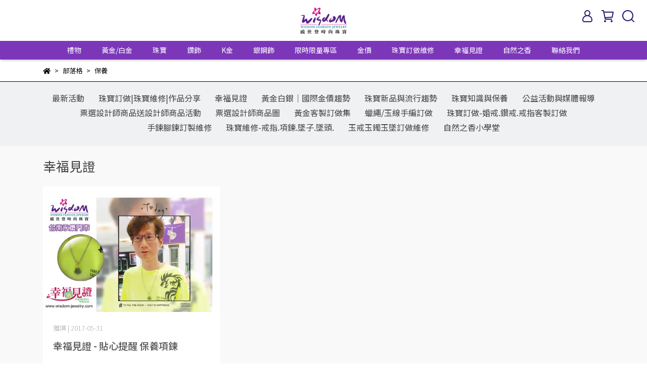

--- FILE ---
content_type: text/html; charset=utf-8
request_url: https://www.wisdom-jewelry.com/blogs/happy_moment/tagged/%E4%BF%9D%E9%A4%8A
body_size: 42785
content:
<!DOCTYPE html>
<html lang="zh-TW" style="height:100%;">
    <script src="https://www.googleoptimize.com/optimize.js?id=GTM-M2XG69P"></script>
  <head>
      <script>
        window.dataLayer = window.dataLayer || [];
      </script>
    <!-- Google Tag Manager -->
            <script>(function(w,d,s,l,i){w[l]=w[l]||[];w[l].push({'gtm.start':
            new Date().getTime(),event:'gtm.js'});var f=d.getElementsByTagName(s)[0],
            j=d.createElement(s),dl=l!='dataLayer'?'&l='+l:'';j.async=true;j.src=
            'https://www.googletagmanager.com/gtm.js?id='+i+dl;f.parentNode.insertBefore(j,f);
            })(window,document,'script','dataLayer','GTM-TS2MGP9');</script>
          <script>var google_tag_manager_id = 'GTM-TS2MGP9';</script>
<!-- End Google Tag Manager -->
      <!-- CYBERBIZ Google Tag Manager -->
      <script>(function(w,d,s,l,i){w[l]=w[l]||[];w[l].push({'gtm.start':
      new Date().getTime(),event:'gtm.js'});var f=d.getElementsByTagName(s)[0],
      j=d.createElement(s),dl=l!='dataLayer'?'&l='+l:'';j.async=true;j.src=
      'https://www.googletagmanager.com/gtm.js?id='+i+dl;f.parentNode.insertBefore(j,f);
      })(window,document,'script','cyb','GTM-TXD9LVJ');</script>
      <!-- End CYBERBIZ Google Tag Manager -->
    
    <meta charset="utf-8">
<meta http-equiv="X-UA-Compatible" content="IE=edge">
<meta name="viewport" content="width=device-width, initial-scale=1">
<link rel="icon" href="//cdn1.cybassets.com//cdn1.cybassets.com/media/W1siZiIsIjQwNDkvYXR0YWNoZWRfcGhvdG9zLzFiNTg3ODRjMDQ4YjkzZDFjNGM3ZDM3MjY1NDg3NmVhNDNmOTBhMzZhM2FiNjM4Y2QyZDdhYjA3MjMwNjU5NWEucG5nIl1d.png?convert=false&sha=09a522150660d505">
<link rel="apple-touch-icon" href="//cdn1.cybassets.com//cdn1.cybassets.com/media/W1siZiIsIjQwNDkvYXR0YWNoZWRfcGhvdG9zLzFiNTg3ODRjMDQ4YjkzZDFjNGM3ZDM3MjY1NDg3NmVhNDNmOTBhMzZhM2FiNjM4Y2QyZDdhYjA3MjMwNjU5NWEucG5nIl1d.png?convert=false&sha=09a522150660d505">

<meta property="og:site_name" content="威世登時尚珠寶" />

<!-- og tag -->


<!-- og image -->

  
  <meta property="og:image" content="https://cdn1.cybassets.com/media/W1siZiIsIjQwNDkvYXR0YWNoZWRfcGhvdG9zLzFiNTg3ODRjMDQ4YjkzZDFjNGM3ZDM3MjY1NDg3NmVhNDNmOTBhMzZhM2FiNjM4Y2QyZDdhYjA3MjMwNjU5NWEucG5nIl1d.png?sha=09a522150660d505" />
  


<title>
  
    幸福見證 威世登時尚珠寶
  
</title>



<script src='//cdn1.cybassets.com/frontend/shop/useSettingsData-86b972249aa9bf73.js' type='text/javascript'></script>



  <script>
    window.setSettingsData({"draggable_sections":{"404":[],"index":["1715070853590_1","_main_slider_custom","1666193124402_4","1666193375371_1","1666191457635_1","1668477968875_1","_index_8_blocks","1671095912261_1","1668478369950_1","1667617750644_2","_index_product_banner","_index_4_blocks_2","1666196982120_4","1666191606739_1","1666193591803_4","1695697076574_1","1716773759680_4"],"product":["product_info","product_description","board_comments","related_products"],"collection":[],"category":[],"blog":[],"article":[],"cart":[],"contact":[],"express_delivery":[],"search":[],"combo_product":["combo_product_info","combo_product_desc","board_comments"]},"sections":{"navbar":{"type":"navbar","visible":true,"settings":{"navbar_image_logo_url":"//cdn1.cybassets.com/media/W1siZiIsIjQwNDkvYXR0YWNoZWRfcGhvdG9zLzNlNGE2ZWQ1MWI3OWUwNWJjNjQ5ZThhZjE3ZjEzZmZlMDRhODg0YmYwN2IwYjY0ZGE0NjA5ODhjMGZiNTVjNGUucG5nIl1d.png?sha=0c526f8bf7914814","navbar_image_logo_tablet_url":"//cdn1.cybassets.com/media/W1siZiIsIjQwNDkvYXR0YWNoZWRfcGhvdG9zLzNlNGE2ZWQ1MWI3OWUwNWJjNjQ5ZThhZjE3ZjEzZmZlMDRhODg0YmYwN2IwYjY0ZGE0NjA5ODhjMGZiNTVjNGUucG5nIl1d.png?sha=0c526f8bf7914814","navbar_image_logo_mobile_url":"//cdn1.cybassets.com/media/W1siZiIsIjQwNDkvYXR0YWNoZWRfcGhvdG9zLzNlNGE2ZWQ1MWI3OWUwNWJjNjQ5ZThhZjE3ZjEzZmZlMDRhODg0YmYwN2IwYjY0ZGE0NjA5ODhjMGZiNTVjNGUucG5nIl1d.png?sha=0c526f8bf7914814","main_nav":"main-menu","slider_primary_linklist":"main-menu","slider_primary_linklist_set_open":false,"nav_show_three_dimension":true,"search_enabled":true,"display_only_index":false,"dict_header_banner_image_url":"//cdn1.cybassets.com/media/W1siZiIsIjQwNDkvYXR0YWNoZWRfcGhvdG9zLzk4M2Q5MDIyZjIxYTA1YzdiMTUyZGFiM2UyOTRkODNlZjM1YzcyMzA1MDE2MjFmN2IyZGFlMGI2NzA4OTdiZDYuanBlZyJdXQ.jpeg?sha=6532ff46e0a62218","dict_header_banner_image_tablet_url":"//cdn1.cybassets.com/media/W1siZiIsIjQwNDkvYXR0YWNoZWRfcGhvdG9zLzk4M2Q5MDIyZjIxYTA1YzdiMTUyZGFiM2UyOTRkODNlZjM1YzcyMzA1MDE2MjFmN2IyZGFlMGI2NzA4OTdiZDYuanBlZyJdXQ.jpeg?sha=6532ff46e0a62218","dict_header_banner_image_mobile_url":"//cdn1.cybassets.com/media/W1siZiIsIjQwNDkvYXR0YWNoZWRfcGhvdG9zLzk4M2Q5MDIyZjIxYTA1YzdiMTUyZGFiM2UyOTRkODNlZjM1YzcyMzA1MDE2MjFmN2IyZGFlMGI2NzA4OTdiZDYuanBlZyJdXQ.jpeg?sha=6532ff46e0a62218","dict_header_banner_link":"https://bit.ly/2LLjgx0","display_count_down":false,"navbar_display_style":"displayDefault","header_banner_start":"2022-10-20T00:00:00+08:00","header_banner_end":"2023-12-31T23:45:00+08:00","timer_text_color":"#c39d6f","timer_bg_color":"#2b2b6e","menu_display_style":"three_dimension_menu","header_banner_image_alt":"","display_banner_type":"imageBanner","header_banner_simple_text_size":"12","header_banner_simple_text_color":"#ffffff","header_banner_simple_bg":"#000000","link_menu_enabled":false,"link_menu":"undefined","logo_height":"","mobile_logo_position":"left"},"custom_name":"導覽列"},"footer":{"type":"footer","visible":true,"settings":{"footer_link":"footer","display_facebook":true,"shop_facebook":"https://www.facebook.com/wisdom.jewelry","display_instagram":true,"shop_instagram":"https://instagram.com/wisdom_jewelry?igshid=YmMyMTA2M2Y=","display_line":true,"shop_line":"https://page.line.me/pwy8178p?openQrModal=true","display_youtube":true,"shop_youtube":"https://www.youtube.com/channel/UCBFAA5LgUmgOIjtRr-jDnCQ","footer_link_arrangement":"display_y"},"block_order":["default_contact_info","1666192259243_0","1666195870838_2","1677723263073_2"],"blocks":{"default_link_list":{"type":"link_list_setting","custom_name":"選單","thumbnail":"list","draggable":true,"visible":true,"settings":{"footer_link":"footer","dict_link_list_block_title":"About us"}},"default_contact_info":{"type":"contact_info_setting","custom_name":"聯絡資訊","thumbnail":"contactInfo","draggable":true,"visible":true,"settings":{"display_phone":true,"display_fax_number":false,"shop_fax_number":"09-87654321","display_shop_email":true,"display_shop_address":false,"display_office_time":false,"shop_office_time":"10:30am - 6:30pm","dict_contact_info_block_title":"聯絡資訊","dict_phone_number":"0800-008-979","dict_shop_email":"wisdom-sa@wisdom-jewelry.com","dict_shop_address":"Waterloo, IN 46793, United States"}},"default_link_list_2":{"type":"link_list_setting","custom_name":"選單","visible":true,"settings":{"footer_link":"main-menu","dict_link_list_block_title":"Menu"}},"1666192259243_0":{"type":"link_list_setting","custom_name":"選單","visible":true,"settings":{"footer_link":"footer","dict_link_list_block_title":"關於我們"}},"1666194182122_2":{"type":"rich_text_editor_setting","custom_name":"自訂文字","visible":true,"settings":{"dict_rich_text_title":"威世登時尚珠寶經營三十餘年 真心貼心用心為您服務","dict_rich_text_content":"\u003cp\u003e\u003c/p\u003e\n"}},"1666195870838_2":{"type":"rich_text_editor_setting","custom_name":"自訂文字","visible":true,"settings":{"dict_rich_text_title":"","dict_rich_text_content":"\u003cul\u003e\n\u003cli style=\"text-align:left;\"\u003e\u003cstrong\u003e\u003cem\u003e我們深深相信「時尚」是一種生活態度，如同鑽石的永恆光芒一般歷久彌新，威世登時尚珠寶經營30餘年，真心、貼心、用心，為您服務！\u003c/em\u003e\u003c/strong\u003e\u003c/li\u003e\n\u003c/ul\u003e\n"}},"1677723263073_2":{"type":"rich_text_editor_setting","custom_name":"自訂文字","visible":true,"settings":{"dict_rich_text_title":"威世登事業有限公司 統編 89810849","dict_rich_text_content":"\u003cp\u003e威寶珠寶有限公司 統編 28756528\u003c/p\u003e\n"}}},"custom_name":"頁腳"},"_main_slider_custom":{"type":"_main_slider_custom","visible":true,"blocks":{"display_main_slider_item_1":{"type":"image","visible":true,"settings":{"dict_link":"https://www.wisdom-jewelry.com/blogs/news-1/%E4%BE%86%E5%BA%97%E7%A6%AE","dict_image_url":"//cdn1.cybassets.com/media/W1siZiIsIjQwNDkvYXR0YWNoZWRfcGhvdG9zLzE3NjcxNzA2ODJfMzYt5rS75YuV6Lyq5pKtQk4tMTkyMMOXODAwLmpwZy5qcGVnIl1d.jpeg?sha=f10d8ae6bf68e104","dict_tablet_image_url":"//cdn1.cybassets.com/media/W1siZiIsIjQwNDkvYXR0YWNoZWRfcGhvdG9zLzE3NjcxNzA0NjBfMzYt5rS75YuV6Lyq5pKtQk4tOTYww5c2NDAuanBnLmpwZWciXV0.jpeg?sha=03ae4e938db4ff8f","dict_mobile_image_url":"//cdn1.cybassets.com/media/W1siZiIsIjQwNDkvYXR0YWNoZWRfcGhvdG9zLzE3NjcxNzA0NzJfMS0zNi3mtLvli5VCTi0xMjAww5cxMjAwLmpwZy5qcGVnIl1d.jpeg?sha=4b41dd02672d95cf","slide_contents_display":"left","slide_btn_link":"","slide_title_color":"#000000","slide_content_color":"#000000","slide_btn_bg_color":"#000000","slide_btn_text_color":"#ffffff","link_open_in_new_tab":true,"dict_slide_btn_link":""},"custom_name":"36週年活動"},"display_main_slider_item_2":{"type":"image","visible":true,"settings":{"dict_link":"https://www.wisdom-jewelry.com/blogs/news-1/126379","dict_image_url":"//cdn1.cybassets.com/media/W1siZiIsIjQwNDkvYXR0YWNoZWRfcGhvdG9zLzM3NDVhMzExNTNhY2U3NGVlM2Q1MzExZThiY2E2ZmE2MWU2OGRiZTAzMGU4ZGNlZTExZjE1ZDg0ZDM4NDNiNmUuanBlZyJdXQ.jpeg?sha=19aef59f150f359f","dict_tablet_image_url":"//cdn1.cybassets.com/media/W1siZiIsIjQwNDkvYXR0YWNoZWRfcGhvdG9zL2U2NWYyZDk2N2ZjNzc3Y2ZjMmU2NTQ2YWYwYTRiOGE4ZTVkZmEzZjQ3MTNhNGQ2ZmUxMmViZTNhNjM3ZTdjZmMuanBlZyJdXQ.jpeg?sha=2d03fe60a5d7c726","dict_mobile_image_url":"//cdn1.cybassets.com/media/W1siZiIsIjQwNDkvYXR0YWNoZWRfcGhvdG9zLzE4YWMyOGVlZDNlYzJlNWU2ZGU3N2Y1ZWYxNDBiNWY1MDI0NjNjZmEzZWM0M2QwMDE3YjliOTgwOTljYzA2OGUuanBlZyJdXQ.jpeg?sha=f8cccfb0af9c8b49","slide_contents_display":"left","slide_btn_link":"","slide_title_color":"#000000","slide_content_color":"#000000","slide_btn_bg_color":"#000000","slide_btn_text_color":"#ffffff","dict_slide_btn_link":""},"custom_name":"新會員註冊$100"},"display_main_slider_item_3":{"type":"image","visible":true,"settings":{"dict_link":"","dict_image_url":"","dict_tablet_image_url":"","dict_mobile_image_url":""},"custom_name":"素材"},"display_main_slider_item_4":{"type":"image","visible":false,"settings":{"dict_link":"","dict_image_url":"","dict_tablet_image_url":"","dict_mobile_image_url":""},"custom_name":"素材"},"display_main_slider_item_5":{"type":"image","visible":false,"settings":{"dict_link":"","dict_image_url":"","dict_tablet_image_url":"","dict_mobile_image_url":""},"custom_name":"素材"},"1666197388597_0":{"type":"image","custom_name":"免費穿耳洞","visible":true,"settings":{"dict_image_url":"https://cdn1.cybassets.com/s/files/4049/theme/12272/assets/img/1657072571_0bde3a99_carousel-item-3.jpg?1657072571","dict_tablet_image_url":"//cdn1.cybassets.com/media/W1siZiIsIjQwNDkvYXR0YWNoZWRfcGhvdG9zL2QxMGIyNDc5MmVkNWJkM2I3NDVkN2RiZDU5NWE2M2YwNDE1MDQ2Y2I0MGZjZTY2NTQ4YzJlNzNkMDk5Y2EwZWYuanBlZyJdXQ.jpeg?sha=a2470f55a17c7d8b","dict_mobile_image_url":"//cdn1.cybassets.com/media/W1siZiIsIjQwNDkvYXR0YWNoZWRfcGhvdG9zLzhhM2UyNjFmMzk2YzJlZTU1OTU3NzJiMzIwYWY0YTIwYTE1NWI5M2I2ODliMjVhNmVkOGQ3Zjg1ODk4MGUzZTEuanBlZyJdXQ.jpeg?sha=04e741ab7152d92e","dict_link":"/collections/earrings","slide_contents_display":"left","slide_btn_link":"","slide_title_color":"#000000","slide_content_color":"#000000","slide_btn_bg_color":"#000000","slide_btn_text_color":"#ffffff","dict_slide_btn_link":""}},"1666197390453_0":{"type":"image","custom_name":"高價回收舊金","visible":true,"settings":{"dict_image_url":"//cdn1.cybassets.com/media/W1siZiIsIjQwNDkvYXR0YWNoZWRfcGhvdG9zL2Q5NDZlZWRlZTM5ODYzYzE0YWVmNTg1YmEwMGI3ZTQzMDg5OTNmODUxM2M5ZWM0ZmUwZDgzNzc2YTA5NmJjZGMuanBlZyJdXQ.jpeg?sha=e6431b8199cf1c4c","dict_tablet_image_url":"//cdn1.cybassets.com/media/W1siZiIsIjQwNDkvYXR0YWNoZWRfcGhvdG9zL2I0ZjM0NTVjNDM0NGYyYzE4YjZjZDhhMjZmM2Y3MTcyMGNkNzM3ODNlZmRhMmQ2NzhjY2RmMmViNjI1NWFkZDMuanBlZyJdXQ.jpeg?sha=aa409033768edd8b","dict_mobile_image_url":"//cdn1.cybassets.com/media/W1siZiIsIjQwNDkvYXR0YWNoZWRfcGhvdG9zL2Q2OWEyZTliMzlkNzU5YjFiMTk4ZjE1ZWIwMmQ3NDk1NDgyYzM0YWEyNmJmYWNjYzhiYmVlOTBjMzMwYjg0NjIuanBlZyJdXQ.jpeg?sha=8efb1f6a831dad1e","dict_link":"https://www.wisdom-jewelry.com/blogs/maintenance/44685","slide_contents_display":"left","slide_btn_link":"","slide_title_color":"#000000","slide_content_color":"#000000","slide_btn_bg_color":"#000000","slide_btn_text_color":"#ffffff","dict_slide_btn_link":""}},"1666197456085_0":{"type":"image","custom_name":"雲林虎尾門市遷移","visible":false,"settings":{"dict_image_url":"//cdn1.cybassets.com/media/W1siZiIsIjQwNDkvYXR0YWNoZWRfcGhvdG9zL2UyM2Q3OWMzMTgzZjYyNTExYjUzZjlmNjU1MWQ1Y2RkYTkzNDNiNDdjNDQ2NTY5NWYxN2JmYzEzNGVhNDZmYzIuanBlZyJdXQ.jpeg?sha=d51ec6fba9ba860d","dict_tablet_image_url":"//cdn1.cybassets.com/media/W1siZiIsIjQwNDkvYXR0YWNoZWRfcGhvdG9zL2UyM2Q3OWMzMTgzZjYyNTExYjUzZjlmNjU1MWQ1Y2RkYTkzNDNiNDdjNDQ2NTY5NWYxN2JmYzEzNGVhNDZmYzIuanBlZyJdXQ.jpeg?sha=d51ec6fba9ba860d","dict_mobile_image_url":"//cdn1.cybassets.com/media/W1siZiIsIjQwNDkvYXR0YWNoZWRfcGhvdG9zLzdmMjhlMjFmNjE0YjNhNGZjMmFiYzQ4YTA0OTA5ZDE4YTg3ZjFiZjI4N2IzNGMxMTk5ZmJlYjliNWY1YzY1ZDQuanBlZyJdXQ.jpeg?sha=ffc99bc08d400b34","dict_link":"","slide_contents_display":"left","slide_btn_link":"","slide_title_color":"#000000","slide_content_color":"#000000","slide_btn_bg_color":"#000000","slide_btn_text_color":"#ffffff","dict_slide_btn_link":""}},"1666197460806_0":{"type":"image","custom_name":"100%保值回收","visible":true,"settings":{"dict_image_url":"https://cdn1.cybassets.com/s/files/4049/theme/12272/assets/img/1630555286_7b792d35_carousel-item-8.jpg?1630555286","dict_tablet_image_url":"//cdn1.cybassets.com/media/W1siZiIsIjQwNDkvYXR0YWNoZWRfcGhvdG9zLzA3NTBkYzE3YThjZjY2YTdmZTlhMmRjMmZmZjE3ZjU3MTI0NWU1MGI1NjhlYTFkYjZmYTk3YzkxZjYyZDMzMDIuanBlZyJdXQ.jpeg?sha=c6afac92aeeba928","dict_mobile_image_url":"//cdn1.cybassets.com/media/W1siZiIsIjQwNDkvYXR0YWNoZWRfcGhvdG9zLzkxM2ZjNTNmM2MxNzFhZmRjZGE2NDJlZDAxYjE0YTJhOWNiYTJjYjk0MTBjZjg0ZGFmYjI3ZGEwYjE3ODkxNzUuanBlZyJdXQ.jpeg?sha=8a1f9ab4d2ea626d","dict_link":"/pages/100renew","slide_contents_display":"left","slide_btn_link":"","slide_title_color":"#000000","slide_content_color":"#000000","slide_btn_bg_color":"#000000","slide_btn_text_color":"#ffffff","dict_slide_btn_link":""}},"1666197473445_0":{"type":"image","custom_name":"GIA鑽石挑戰最便宜","visible":true,"settings":{"dict_image_url":"https://cdn1.cybassets.com/s/files/4049/theme/12272/assets/img/1630555285_636d905b_carousel-item-9.jpg?1630555285","dict_tablet_image_url":"//cdn1.cybassets.com/media/W1siZiIsIjQwNDkvYXR0YWNoZWRfcGhvdG9zLzJmZTdiZjE1YzMzMjYwYjkxODQ0OTY1NWJjYzVhM2UyODY0ZmExMmZlYmNiNGJmZWEyNTkyYjY2NTc5MzBkYjUuanBlZyJdXQ.jpeg?sha=005f76c38cbdf470","dict_mobile_image_url":"//cdn1.cybassets.com/media/W1siZiIsIjQwNDkvYXR0YWNoZWRfcGhvdG9zLzY2YjFiMmFiYzY4MzY0NGY2OWZkMzkyYjhhMTkxYzYyOTFkMDY4ZDU3YmE4MzVlMDNkNDNiYjQ4NmEwZGQ1NTcuanBlZyJdXQ.jpeg?sha=d5b12341c4c5804a","dict_link":"/pages/diamond-value","slide_contents_display":"left","slide_btn_link":"","slide_title_color":"#000000","slide_content_color":"#000000","slide_btn_bg_color":"#000000","slide_btn_text_color":"#ffffff","dict_slide_btn_link":""}},"1666197475894_0":{"type":"image","custom_name":"素材","visible":true,"settings":{"dict_image_url":"/theme_src/i18n_shoestore/default_img/index_4_blocks_1.jpg","dict_tablet_image_url":"","dict_mobile_image_url":"","dict_link":""}},"1667575697510_0":{"type":"image","custom_name":"您是大善人募款活動","visible":false,"settings":{"dict_image_url":"//cdn1.cybassets.com/media/W1siZiIsIjQwNDkvYXR0YWNoZWRfcGhvdG9zL2I4NjU3N2RmMmFiMmYwZWYwMzA3MGNjMjBmZmQ3OWE1MWEzZTYxZWNmZGNlNzYwNDA5MmNiZmQ2OWVjYWUzNTYuanBlZyJdXQ.jpeg?sha=4c3e69adf0e99d6b","dict_tablet_image_url":"//cdn1.cybassets.com/media/W1siZiIsIjQwNDkvYXR0YWNoZWRfcGhvdG9zL2Y3ZDgxNjA4NDM1YTZhMjE2MTVlY2NhYWEzNTQzNjI2Njg4YmEzYTc1YzE2NTRjOTNjMzM3N2NmZTMzNGVmY2MuanBlZyJdXQ.jpeg?sha=f2065be2d36c6890","dict_mobile_image_url":"//cdn1.cybassets.com/media/W1siZiIsIjQwNDkvYXR0YWNoZWRfcGhvdG9zL2UyNzUxMjYyYjUyMjZlYmI3OGFlM2U5M2FmNDk4Y2M5NWMwZDY4ZjU2YzVhMmQ5YjEzOTcxZWI3NjIwZTYyNjQuanBlZyJdXQ.jpeg?sha=c956c2f099cea2ef","dict_link":"https://bit.ly/3GlubfB","slide_contents_display":"left","slide_btn_link":"","slide_title_color":"#000000","slide_content_color":"#000000","slide_btn_bg_color":"#000000","slide_btn_text_color":"#ffffff","dict_slide_btn_link":""}},"1688521796502_0":{"type":"image","custom_name":"愛的飾言","visible":true,"settings":{"dict_image_url":"//cdn1.cybassets.com/media/W1siZiIsIjQwNDkvYXR0YWNoZWRfcGhvdG9zLzVkOWU1MDY3OGU2MmQzZDNkYzI0MjlkZGFlYmU4ODdjNmQ2YzUwZWYzNzhiMDdkMjQwZTQzMTQzYmI0MTJmYTcuanBlZyJdXQ.jpeg?sha=baa7cb84b7ba7b72","dict_tablet_image_url":"//cdn1.cybassets.com/media/W1siZiIsIjQwNDkvYXR0YWNoZWRfcGhvdG9zLzVkOWU1MDY3OGU2MmQzZDNkYzI0MjlkZGFlYmU4ODdjNmQ2YzUwZWYzNzhiMDdkMjQwZTQzMTQzYmI0MTJmYTcuanBlZyJdXQ.jpeg?sha=baa7cb84b7ba7b72","dict_mobile_image_url":"//cdn1.cybassets.com/media/W1siZiIsIjQwNDkvYXR0YWNoZWRfcGhvdG9zLzRkZmI2NmYzYWUyOWY1ZDA2NzQ2ZWYyYjc4N2FlNmEyMDVkNjkzMGYwNTQzOTRlZWUwZWMwMmZlZDU0N2U3OTAuanBlZyJdXQ.jpeg?sha=5451ab4adbcde8cd","dict_link":"/collections/情人節禮物","slide_contents_display":"left","slide_btn_link":"","slide_title_color":"#000000","slide_content_color":"#000000","slide_btn_bg_color":"#000000","slide_btn_text_color":"#ffffff","dict_slide_btn_link":""}},"1714722079571_0":{"type":"image","custom_name":"母親節－珍愛媽咪","visible":false,"settings":{"dict_image_url":"//cdn1.cybassets.com/media/W1siZiIsIjQwNDkvYXR0YWNoZWRfcGhvdG9zLzBjOWNmMWYwZWNhNzcwMTI5NGFlYTVhNmZkZWJjNmJhMDYzYmJiMWY4MTZhNzVmYmEzY2Q4Yjc4ZjhkMTI4NDUuanBlZyJdXQ.jpeg?sha=f2c259829c801f5f","dict_tablet_image_url":"//cdn1.cybassets.com/media/W1siZiIsIjQwNDkvYXR0YWNoZWRfcGhvdG9zLzI3MWIzMjE0ZGM5OTVkY2UxMGMxOTI0NGUyNzZiNTBlOTc3Y2YxZTAxY2FiOWRhNzBhODM1NTEwYzVmZmM3YzguanBlZyJdXQ.jpeg?sha=24d9c225f0852948","dict_mobile_image_url":"//cdn1.cybassets.com/media/W1siZiIsIjQwNDkvYXR0YWNoZWRfcGhvdG9zLzdmZjlkNTZiMTY1OGM2ODhhOGY3MTlkMjA4NTkyYjU0YzljYTczM2M3NTgyYmM2MjI5MWJmZjJmN2Q4OGQzYTIuanBlZyJdXQ.jpeg?sha=d96c89ac9b5916ec","dict_link":"https://reurl.cc/lQZbn6","slide_contents_display":"left","slide_btn_link":"","slide_title_color":"#000000","slide_content_color":"#000000","slide_btn_bg_color":"#000000","slide_btn_text_color":"#ffffff","dict_slide_btn_link":""}},"1717125163477_0":{"type":"image","custom_name":"素材","visible":true,"settings":{"dict_image_url":"//cdn1.cybassets.com/media/W1siZiIsIjQwNDkvYXR0YWNoZWRfcGhvdG9zLzU0Y2QzNGEwMjU1ZmZkYTY3ZGJlNjc4NDYwOTAxYzQ2NjcxMGUxNmE0YzI0ZDQ4NTU0YjgyZDkzODZhNjg0ZjQuanBlZyJdXQ.jpeg?sha=603f1685baebe52c","dict_tablet_image_url":"//cdn1.cybassets.com/media/W1siZiIsIjQwNDkvYXR0YWNoZWRfcGhvdG9zLzA0MjhmZTRmN2MyNGM2NGJmZTI2OGM2YTBlMTZiNjdkNGE5YTFlMDY1YzQ5MTE2YzljZmJhOWM1N2MwOWUzMmUuanBlZyJdXQ.jpeg?sha=038eef49f8679cee","dict_mobile_image_url":"//cdn1.cybassets.com/media/W1siZiIsIjQwNDkvYXR0YWNoZWRfcGhvdG9zLzk2MjM5ZjY4NjY0MTViNDUxYTE5NzA0YzQ4NThlZWUwMGQ2ZTI2ZTBhYThkMjEzNTBjZDc1NWY5NDRkZWE5NjguanBlZyJdXQ.jpeg?sha=2ed710df68b22c58","dict_link":""}},"1729229364907_0":{"type":"image","custom_name":"自然之香-沐浴圖","visible":true,"settings":{"dict_image_url":"//cdn1.cybassets.com/media/W1siZiIsIjQwNDkvYXR0YWNoZWRfcGhvdG9zL2ZiM2U4MzY0MDJmNmVmMzczOTI1YzFjMzFlNmI3ODEzYmRlZmU3M2JjZDc3M2VjOTBhODgwZGY5ZDc4NjdiMWQuanBlZyJdXQ.jpeg?sha=8d3bf77ba7aed94d","dict_tablet_image_url":"//cdn1.cybassets.com/media/W1siZiIsIjQwNDkvYXR0YWNoZWRfcGhvdG9zL2NhY2IxZmY1ZWQ1MjhiNThkODY1NTM4ZTYwMGI5YzJmODE2OWVjOGQzZDczMmZkMDEyZDdhOTdiOWJmMjIyODMuanBlZyJdXQ.jpeg?sha=23b1fec232925841","dict_mobile_image_url":"//cdn1.cybassets.com/media/W1siZiIsIjQwNDkvYXR0YWNoZWRfcGhvdG9zLzhkYmFiMTY3MTY3MzQxZTI0MjZhMzE0ZmE1NDlmMmUxMjJkMTNmZmYwZDgyNmEyMjQxNDZlMGU0MGNkMTk1ZTIuanBlZyJdXQ.jpeg?sha=8fb7165475bec128","dict_link":"","slide_contents_display":"left","slide_btn_link":"","slide_title_color":"#000000","slide_content_color":"#000000","slide_btn_bg_color":"#000000","slide_btn_text_color":"#ffffff","dict_slide_btn_link":""}},"1729230706679_0":{"type":"image","custom_name":"自然之香-清潔組","visible":true,"settings":{"dict_image_url":"//cdn1.cybassets.com/media/W1siZiIsIjQwNDkvYXR0YWNoZWRfcGhvdG9zL2IwN2Q3NTkzNzlkYmYwMDFjY2VjYTMyZmM1YjBmZDQwNzQ0M2I5YjA1YmZjNDFkMDYzMWRkYjczYTI0ZDhhMzkuanBlZyJdXQ.jpeg?sha=d73308ad27ecb075","dict_tablet_image_url":"//cdn1.cybassets.com/media/W1siZiIsIjQwNDkvYXR0YWNoZWRfcGhvdG9zLzBkZTgxZGVjZDE3MWQyYjNkNzkxMzBmZDFkMmI3MjE0ZmY0ZjAyNTRhNmY3ZjE4ZWI5NTVmMjdhZGE1MTM5ZDUuanBlZyJdXQ.jpeg?sha=49b265216c99d8cf","dict_mobile_image_url":"//cdn1.cybassets.com/media/W1siZiIsIjQwNDkvYXR0YWNoZWRfcGhvdG9zLzI4NTY3Y2I5MWFlNGU5MGMxYjBmY2E0MWEyMjQ4OGY1MDQ0MzczZDJhYmUwYmMxYzg0MzQ4ODBmMGM3NTg2ZjIuanBlZyJdXQ.jpeg?sha=939085993ce71c05","dict_link":"","slide_contents_display":"left","slide_btn_link":"","slide_title_color":"#000000","slide_content_color":"#000000","slide_btn_bg_color":"#000000","slide_btn_text_color":"#ffffff","dict_slide_btn_link":""}},"1732789721277_0":{"type":"image","custom_name":"36週年金馬紅包袋","visible":true,"settings":{"dict_image_url":"//cdn1.cybassets.com/media/W1siZiIsIjQwNDkvYXR0YWNoZWRfcGhvdG9zLzE3NjY0NjAyMTlfMzYt57SF5YyF6KKLLei8quaSrS0xOTIweDgwMHB4LmpwZy5qcGVnIl1d.jpeg?sha=f061494335f80951","dict_tablet_image_url":"//cdn1.cybassets.com/media/W1siZiIsIjQwNDkvYXR0YWNoZWRfcGhvdG9zLzE3NjY0NjAyNDdfMzYt57SF5YyF6KKLLei8quaSrS05MDB4NDAwcHguanBnLmpwZWciXV0.jpeg?sha=c759249292042c40","dict_mobile_image_url":"//cdn1.cybassets.com/media/W1siZiIsIjQwNDkvYXR0YWNoZWRfcGhvdG9zLzE3NjY0NjAyNzFfMzYtMDEt57SF5YyF6KKLLTk2MHB4LeacgOS9juWDuSvmk7rku7YuanBnLmpwZWciXV0.jpeg?sha=d4d1c88a7a1c3d59","dict_link":"https://www.wisdom-jewelry.com/blogs/news-1/%E9%A6%AC%E8%80%80%E7%9B%88%E8%B2%A1%E7%B4%85%E5%8C%85%E8%A2%8B","slide_contents_display":"left","slide_btn_link":"","slide_title_color":"#000000","slide_content_color":"#000000","slide_btn_bg_color":"#000000","slide_btn_text_color":"#ffffff","dict_slide_btn_link":"","link_open_in_new_tab":true}},"1736990087813_0":{"type":"image","custom_name":"35週年慶【寵愛媽咪錶心意】","visible":false,"settings":{"dict_image_url":"//cdn1.cybassets.com/media/W1siZiIsIjQwNDkvYXR0YWNoZWRfcGhvdG9zLzI5OWZhZDI4N2JjMWQyZjY1ZmRkMTZlY2YyY2IxZDQ5OGE0ZjhlNWEzMDllMWJhYWI5ZTRhYWMxZjU0NGNmM2YuanBlZyJdXQ.jpeg?sha=980b94b2a7560ba4","dict_tablet_image_url":"//cdn1.cybassets.com/media/W1siZiIsIjQwNDkvYXR0YWNoZWRfcGhvdG9zLzBkYjdmMWZiYjYxNGI0NzY2MDI2ZDE5ZDU3MDUxMzMxMzA0MTVlNmFkOGM4ZjA2MGFhN2RhNDkwZWQwZThhNTguanBlZyJdXQ.jpeg?sha=a723f659bd3e14ee","dict_mobile_image_url":"//cdn1.cybassets.com/media/W1siZiIsIjQwNDkvYXR0YWNoZWRfcGhvdG9zLzQ2N2JlYmI4Y2IwNjBkNDI2ZWRkNDQ0Yjk0YmM3YzEzOWViYzM3NWRmZTRmNWU3MDYwZTk1NjI1ZDRhNmQyNzUuanBlZyJdXQ.jpeg?sha=fe10044e58f94046","dict_link":"https://www.wisdom-jewelry.com/blogs/news-1/188701","slide_contents_display":"left","dict_slide_btn_link":"","slide_title_color":"#000000","slide_content_color":"#000000","slide_btn_bg_color":"#000000","slide_btn_text_color":"#ffffff","link_open_in_new_tab":false,"main_slider_image_alt":"35週年慶【寵愛媽咪錶心意】"}},"1767172601792_0":{"type":"image","custom_name":"民生店開幕慶","visible":true,"settings":{"dict_image_url":"//cdn1.cybassets.com/media/W1siZiIsIjQwNDkvYXR0YWNoZWRfcGhvdG9zLzE3Njc3Njc1MTZf5rCR55Sf5bqX6ZaL5bmV5oW2Lei8quaSrUJOLTE5MjDDlzgwMC5qcGcuanBlZyJdXQ.jpeg?sha=13023803d0a3d1da","dict_tablet_image_url":"//cdn1.cybassets.com/media/W1siZiIsIjQwNDkvYXR0YWNoZWRfcGhvdG9zLzE3Njc3Njc1Mzhf5rCR55Sf5bqX6ZaL5bmV5oW2Lei8quaSrUJOLTk2MMOXNjQwLmpwZy5qcGVnIl1d.jpeg?sha=f9b5ce7e9ae92475","dict_mobile_image_url":"//cdn1.cybassets.com/media/W1siZiIsIjQwNDkvYXR0YWNoZWRfcGhvdG9zLzE3Njc3Njc1NDhf5rCR55Sf5bqX6ZaL5bmV5oW2MTIwMMOXMTIwMC5qcGcuanBlZyJdXQ.jpeg?sha=47d1aa2053b97498","dict_link":"https://www.wisdom-jewelry.com/blogs/news-1/%E9%A6%AC%E8%80%80%E7%9B%88%E8%B2%A1%E7%B4%85%E5%8C%85%E8%A2%8B","slide_contents_display":"left","dict_slide_btn_link":"","slide_title_color":"#000000","slide_content_color":"#000000","slide_btn_bg_color":"#000000","slide_btn_text_color":"#ffffff","link_open_in_new_tab":true}}},"block_order":["display_main_slider_item_1","1767172601792_0","1732789721277_0","1666197388597_0","1666197390453_0","display_main_slider_item_2","1688521796502_0","1729230706679_0","1729229364907_0","1666197456085_0","1736990087813_0","1666197460806_0","1666197473445_0","1667575697510_0","1714722079571_0"],"settings":{"margin_x":"50","margin_bottom":"10","mobile_margin_x":"5","mobile_margin_bottom":"10","swiper_delay":"3","image_number":"1","image_space":"12","mobile_image_number":"1","mobile_image_space":"8","transition_speed":"0.3"},"custom_name":"輪播素材"},"_index_product_banner":{"type":"_index_product_banner","visible":true,"settings":{"dict_link":"/blogs/ding-zuo-da-ren","dict_image_url":"","dict_tablet_image_url":"","dict_mobile_image_url":"","cta_btn_display_style":"midPosition","cta_btn_text":"珠寶訂做分享","cta_btn_bg_color":"#541b86","cta_btn_text_color":"#ffffff","margin_x":"10","margin_bottom":"50","mobile_margin_x":"10","mobile_margin_bottom":"40","display_cta_btn":true,"dict_cta_btn_text":"珠寶訂做達人"},"custom_name":"珠寶訂做達人"},"_index_8_blocks":{"type":"_index_8_blocks","visible":true,"settings":{"dict_title":"","collection_handle":"popularity","limit":"24","margin_x":"50","margin_bottom":"48","mobile_margin_x":"12","mobile_margin_bottom":"24","product_display":"displayAll","product_arrangement":"1","product_alignment":"leftPosition","product_text_align":"center","product_column_for_pc":"4","product_column_for_mobile":"2","product_card_hover_effect":"button"},"custom_name":"商品分類"},"_index_4_blogs":{"type":"_index_4_blogs","visible":true,"blocks":{"index_4_blogs_1":{"type":"blog","visible":true,"settings":{"blog_handle":"news"}},"index_4_blogs_2":{"type":"blog","visible":true,"settings":{"blog_handle":"news"}},"index_4_blogs_3":{"type":"blog","visible":true,"settings":{"blog_handle":"news"}},"index_4_blogs_4":{"type":"blog","visible":true,"settings":{"blog_handle":"news"}}},"block_order":["index_4_blogs_1","index_4_blogs_2","index_4_blogs_3","index_4_blogs_4"],"settings":{"dict_title":"更多資訊"}},"_index_4_blocks":{"type":"_index_4_blocks","visible":true,"blocks":{"index_4_blocks_block_1":{"type":"image","visible":true,"settings":{"title":"","dict_link":"","dict_image_url":"/theme_src/i18n_serenity/default_img/index_4_blocks_1_block_1.png","dict_tablet_image_url":"/theme_src/i18n_serenity/default_img/index_4_blocks_1_block_1_mobile.png","dict_mobile_image_url":"/theme_src/i18n_serenity/default_img/index_4_blocks_1_block_1_mobile.png","block_propotion":"25"},"custom_name":"圖片"},"index_4_blocks_block_2":{"type":"image","custom_name":"圖片","visible":true,"settings":{"dict_image_url":"/theme_src/i18n_serenity/default_img/index_4_blocks_1_block_2.png","dict_tablet_image_url":"/theme_src/i18n_serenity/default_img/index_4_blocks_1_block_2_mobile.png","dict_mobile_image_url":"/theme_src/i18n_serenity/default_img/index_4_blocks_1_block_2_mobile.png","dict_link":"","block_propotion":"25"}},"index_4_blocks_block_3":{"type":"image","custom_name":"圖片","visible":true,"settings":{"dict_image_url":"/theme_src/i18n_serenity/default_img/index_4_blocks_1_block_3.png","dict_tablet_image_url":"/theme_src/i18n_serenity/default_img/index_4_blocks_1_block_3_mobile.png","dict_mobile_image_url":"/theme_src/i18n_serenity/default_img/index_4_blocks_1_block_3_mobile.png","dict_link":"","block_propotion":"50"}}},"block_order":["index_4_blocks_block_1","index_4_blocks_block_2","index_4_blocks_block_3"],"custom_name":"自訂排版設計","settings":{"margin_x":"0","margin_bottom":"48","mobile_margin_x":"0","mobile_margin_bottom":"24","mobile_columns":2}},"_index_4_blocks_2":{"type":"_index_4_blocks","custom_name":"珠寶訂做達人圖","visible":true,"settings":{"margin_x":"100","margin_bottom":"48","mobile_margin_x":"16","mobile_margin_bottom":"24","mobile_columns":1,"margin_block":"10","mobile_margin_block":"10"},"blocks":{"_index_4_blocks_2_block_1":{"type":"image","custom_name":"圖片","visible":true,"settings":{"dict_image_url":"https://cdn1.cybassets.com/s/files/4049/theme/12272/assets/img/1663145496_b5d44fb5_show_banner-11.jpg?1663145496","dict_tablet_image_url":"","dict_mobile_image_url":"","dict_link":"https://www.wisdom-jewelry.com/blogs/ding-zuo-da-ren/107653","block_propotion":"50","dict_image_description":""}},"_index_4_blocks_2_block_2":{"type":"image","custom_name":"圖片","visible":true,"settings":{"dict_image_url":"https://cdn1.cybassets.com/s/files/4049/theme/12272/assets/img/1663145518_c44a00c1_show_banner-12.jpg?1663145518","dict_tablet_image_url":"","dict_mobile_image_url":"","dict_link":"https://www.wisdom-jewelry.com/blogs/ding-zuo-da-ren/108567","block_propotion":"50","dict_image_description":""}},"_index_4_blocks_2_block_3":{"type":"image","custom_name":"圖片","visible":true,"settings":{"dict_image_url":"/theme_src/i18n_serenity/default_img/index_4_blocks_2_block_3.png","dict_tablet_image_url":"","dict_mobile_image_url":"","dict_link":""}},"1666189653806_0":{"type":"image","custom_name":"圖片","visible":true,"settings":{"dict_image_url":"","dict_tablet_image_url":"","dict_mobile_image_url":"","dict_link":"","dict_image_description":""}}},"block_order":["_index_4_blocks_2_block_1","_index_4_blocks_2_block_2","1666189653806_0"]},"express_delivery_index_4_blocks":{"type":"_index_4_blocks","visible":false,"blocks":{"express_delivery_display_index_4_block_1":{"type":"image","visible":true,"settings":{"title":"","dict_link":"","dict_image_url":"/theme_src/i18n_serenity/default_img/index_4_blocks_1_block_1.png","dict_tablet_image_url":"","dict_mobile_image_url":""}}},"block_order":["express_delivery_display_index_4_block_1"]},"custom_text":{"type":"custom_text","visible":true,"settings":{}},"blog":{"type":"blog","visible":true,"settings":{"article_limit_in_blog_page":"9"},"custom_name":"部落格設定"},"article":{"type":"article","visible":true,"settings":{"display_blog_menu":true,"dict_blog_tags_title":"文章分類","blog_latest_post_limit":"2"}},"category":{"type":"category","visible":true,"settings":{"category_sidebar_set_open":false,"category_product_block_limit":"4","category_product_swiper_item_limit":"6","category_product_item_limit":"18"}},"shop_setting":{"type":"shop_setting","visible":true,"settings":{"favicon_image_url":"//cdn1.cybassets.com/media/W1siZiIsIjQwNDkvYXR0YWNoZWRfcGhvdG9zLzFiNTg3ODRjMDQ4YjkzZDFjNGM3ZDM3MjY1NDg3NmVhNDNmOTBhMzZhM2FiNjM4Y2QyZDdhYjA3MjMwNjU5NWEucG5nIl1d.png?sha=09a522150660d505","og_image_url":"//cdn1.cybassets.com/media/W1siZiIsIjQwNDkvYXR0YWNoZWRfcGhvdG9zLzFiNTg3ODRjMDQ4YjkzZDFjNGM3ZDM3MjY1NDg3NmVhNDNmOTBhMzZhM2FiNjM4Y2QyZDdhYjA3MjMwNjU5NWEucG5nIl1d.png?sha=09a522150660d505","shop_title":"-成立30餘年的珠寶銀樓.金飾.鑽飾款式眾多.是送禮.犒賞自己首選.可黃金重換重","shop_description":"成立30多年的珠寶銀樓.全台9家直營門市與線上商城為您服務，歡迎蒞臨.首創「鑽石財產約定」提供100%保值、增值、終身救急變現及999黃金重換重高價回收承諾，推出珠寶客製訂做維修及免費穿耳洞、珠寶清洗保養服務，累積近30萬主顧及無數消費者的口碑見證","shop_keywords":"威世登時尚珠寶,金飾,","prevent_right_click":false},"custom_name":"全站設定"},"color_settings":{"type":"color_settings","visible":true,"settings":{"button_color":"#b581f5","button_text_color":"#000000","accent_color":"#e30534","heading_color":"#000000","text_color":"#000000","price_color":"#373420","discount_price_color":"#f22222","theme_bg_color":"#FFFFFF","product_border_color":"#090104","nav_logo_bg_color":"#ffffff","nav_menu_bg_color":"#7c37b9","nav_menu_text_color":"#fffeff","nav_menu_icon_color":"#251a70","footer_bg_color":"#671a8f","footer_text_color":"#faf9ee","checkout_button_color":"#373420","checkout_accent_color":"#837c3e","tips_text_color":"#0C5460"},"custom_name":"顏色設定"},"popup":{"type":"popup","visible":true,"blocks":{"popup_block_1":{"type":"image","visible":false,"settings":{"dict_image_url":"https://cdn1.cybassets.com/s/files/4049/theme/12272/assets/img/1665991970_0731ad26_show-about-quick-22.jpg?1665991970","dict_tablet_image_url":"https://cdn1.cybassets.com/s/files/4049/theme/12272/assets/img/1665991970_0731ad26_show-about-quick-22.jpg?1665991970","dict_mobile_image_url":"https://cdn1.cybassets.com/s/files/4049/theme/12272/assets/img/1665991970_0731ad26_show-about-quick-22.jpg?1665991970","dict_link":"/collections/thousands-send-hundreds","icon_size":"small"},"custom_name":"圖片"}},"block_order":["popup_block_1"],"settings":{},"custom_name":"彈窗廣告"},"product_info":{"type":"product_info","visible":true,"settings":{"display_product_sku":false,"dict_vip_custom_price_text":"","dict_vip_custom_price_href":""},"custom_name":"基本設定"},"product_description":{"type":"product_description","visible":true,"custom_name":"商品介紹"},"board_comments":{"type":"board_comments","visible":true,"settings":{},"custom_name":"商品評論","thumbnail":"list","draggable":false},"related_products":{"type":"related_products","visible":true,"settings":{"display_related_cols":false,"use_custom_related_cols":true,"dict_group_related_cols_related_product":"相關商品","related_products_limit":"8"},"custom_name":"相關商品"},"contact":{"type":"contact","visible":true,"settings":{"show_google_map":true,"show_google_map_iframe":"\u003ciframe src=\"https://www.google.com/maps/embed?pb=!1m18!1m12!1m3!1d3613.6479170127777!2d121.56760821400371!3d25.07991984260527!2m3!1f0!2f0!3f0!3m2!1i1024!2i768!4f13.1!3m3!1m2!1s0x3442ac6fbd841bbd%3A0x64e16bcf25e3da31!2zMTE05Y-w5YyX5biC5YWn5rmW5Y2A55Ge5YWJ6LevNTEz5be3MzDomZ8!5e0!3m2!1szh-TW!2stw!4v1485156761267\" width=\"600\" height=\"450\" frameborder=\"0\" style=\"border:0\" allowfullscreen\u003e\u003c/iframe\u003e"}},"collection":{"type":"collection","visible":true,"settings":{"collection_sidebar":"main-menu","collection_sidebar_set_open":false,"collection_pagination_limit":"24"},"custom_name":"商品分類設定"},"404":{"type":"404","visible":true,"settings":{"image_url":"/theme_src/i18n_serenity/default_img/404_img.png"}},"blogs_all":{"type":"blogs_all","visible":true,"settings":{}},"bundle_discounts":{"type":"bundle_discounts","visible":true,"settings":{}},"cart":{"type":"cart","visible":true,"settings":{}},"cart_empty":{"type":"cart_empty","visible":true,"settings":{}},"page":{"type":"page","visible":true,"settings":{}},"search":{"type":"search","visible":true,"settings":{"search_link_list":"main-menu"}},"customers/account":{"type":"customers/account","visible":true,"settings":{}},"customers/account_edit":{"type":"customers/account_edit","visible":true,"settings":{}},"customers/activate_account":{"type":"customers/activate_account","visible":true,"settings":{}},"customers/addresses":{"type":"customers/addresses","visible":true,"settings":{}},"customers/bonus_points":{"type":"customers/bonus_points","visible":true,"settings":{}},"customers/cancel":{"type":"customers/cancel","visible":true,"settings":{}},"customers/coupons":{"type":"customers/coupons","visible":true,"settings":{}},"customers/forgot_password":{"type":"customers/forgot_password","visible":true,"settings":{}},"customers/login":{"type":"customers/login","visible":true,"settings":{}},"customers/message":{"type":"customers/message","visible":true,"settings":{}},"customers/messages":{"type":"customers/messages","visible":true,"settings":{}},"customers/modify_password":{"type":"customers/modify_password","visible":true,"settings":{}},"customers/order":{"type":"customers/order","visible":true,"settings":{}},"customers/orders":{"type":"customers/orders","visible":true,"settings":{}},"customers/periodic_order":{"type":"customers/periodic_order","visible":true,"settings":{}},"customers/periodic_orders":{"type":"customers/periodic_orders","visible":true,"settings":{}},"customers/register":{"type":"customers/register","visible":true,"settings":{}},"customers/reset_password":{"type":"customers/reset_password","visible":true,"settings":{}},"customers/return":{"type":"customers/return","visible":true,"settings":{}},"customers/tracking_items":{"type":"customers/tracking_items","visible":true,"settings":{}},"express_delivery-navbar":{"type":"express_delivery-navbar","visible":true,"settings":{}},"express_delivery-content":{"type":"express_delivery-content","visible":true,"settings":{}},"1666189075046_3":{"type":"_index_4_blogs","custom_name":"分頁頁籤","visible":true,"settings":{"dict_title":"","margin_x":"0","margin_bottom":"50","mobile_margin_x":"0","mobile_margin_bottom":"50"},"blocks":{"1666189075049_0":{"type":"blog","custom_name":"部落格","visible":true,"settings":{"blog_handle":"news-1"}}},"block_order":["1666189075049_0"]},"1666189185983_3":{"type":"_index_4_blogs","custom_name":"分頁頁籤","visible":true,"settings":{"dict_title":"","margin_x":"0","margin_bottom":"50","mobile_margin_x":"0","mobile_margin_bottom":"50"},"blocks":{"1666189185985_0":{"type":"blog","custom_name":"部落格","visible":true,"settings":{"blog_handle":"happy_moment"}}},"block_order":["1666189185985_0"]},"1666191457635_1":{"type":"_index_product_banner","custom_name":"小葳店長","visible":true,"settings":{"dict_image_url":"//cdn1.cybassets.com/media/W1siZiIsIjQwNDkvYXR0YWNoZWRfcGhvdG9zLzE0NmVhMGFmNjFlMGYyMTJmM2I2MTllNmI1MThkMGZhNmQ4YzRmYzc3YWUxZTAxZTQ0NWNkMWViMjJkNzY0NWMuanBlZyJdXQ.jpeg?sha=65313e126496bd56","dict_tablet_image_url":"//cdn1.cybassets.com/media/W1siZiIsIjQwNDkvYXR0YWNoZWRfcGhvdG9zLzE0NmVhMGFmNjFlMGYyMTJmM2I2MTllNmI1MThkMGZhNmQ4YzRmYzc3YWUxZTAxZTQ0NWNkMWViMjJkNzY0NWMuanBlZyJdXQ.jpeg?sha=65313e126496bd56","dict_mobile_image_url":"//cdn1.cybassets.com/media/W1siZiIsIjQwNDkvYXR0YWNoZWRfcGhvdG9zLzE0NmVhMGFmNjFlMGYyMTJmM2I2MTllNmI1MThkMGZhNmQ4YzRmYzc3YWUxZTAxZTQ0NWNkMWViMjJkNzY0NWMuanBlZyJdXQ.jpeg?sha=65313e126496bd56","dict_link":"/collections/limit-sale-b","cta_btn_display_style":"topPosition","cta_btn_text":"了解更多","cta_btn_bg_color":"#000000","cta_btn_text_color":"#ffffff","margin_x":"60","margin_bottom":"50","mobile_margin_x":"10","mobile_margin_bottom":"24"},"blocks":{},"block_order":[]},"1666191606739_1":{"type":"_index_product_banner","custom_name":"幸福見證","visible":true,"settings":{"dict_image_url":"","dict_tablet_image_url":"","dict_mobile_image_url":"","dict_link":"/blogs/happy_moment","display_cta_btn":true,"cta_btn_display_style":"midPosition","cta_btn_text":" 幸 福 見 證 故 事 ","cta_btn_bg_color":"#541b86","cta_btn_text_color":"#ffffff","margin_x":"0","margin_bottom":"40","mobile_margin_x":"0","mobile_margin_bottom":"20","dict_cta_btn_text":"幸福見證"},"blocks":{},"block_order":[]},"1666192407537_1":{"type":"_index_product_banner","custom_name":"橫幅廣告","visible":true,"settings":{"dict_image_url":"","dict_tablet_image_url":"","dict_mobile_image_url":"","dict_link":"/collections/limit-sale-b","display_cta_btn":true,"cta_btn_display_style":"topPosition","cta_btn_text":"看更多限時搶購優惠商品","cta_btn_bg_color":"#eb0f0f","cta_btn_text_color":"#fbf5f5","margin_x":"0","margin_bottom":"50","mobile_margin_x":"0","mobile_margin_bottom":"24"},"blocks":{},"block_order":[]},"1666193124402_4":{"type":"_index_4_blocks","custom_name":"活動快捷按鈕","visible":true,"settings":{"margin_x":"50","margin_bottom":"20","mobile_margin_x":"5","mobile_margin_bottom":"13","mobile_columns":2,"margin_block":"10","mobile_margin_block":"20"},"blocks":{"1666193124404_0":{"type":"image","custom_name":"圖片","visible":true,"settings":{"dict_image_url":"https://cdn1.cybassets.com/s/files/4049/theme/12272/assets/img/1630555282_a8135ad9_index-intro-1.jpg?1630555282","dict_tablet_image_url":"https://cdn1.cybassets.com/s/files/4049/theme/12272/assets/img/1630555282_a8135ad9_index-intro-1.jpg?1630555282","dict_mobile_image_url":"https://cdn1.cybassets.com/s/files/4049/theme/12272/assets/img/1630555282_a8135ad9_index-intro-1.jpg?1630555282","dict_link":"/blogs/news-1","block_propotion":"","dict_image_description":""}},"1666193135337_0":{"type":"image","custom_name":"圖片","visible":true,"settings":{"dict_image_url":"//cdn1.cybassets.com/media/W1siZiIsIjQwNDkvYXR0YWNoZWRfcGhvdG9zLzdmY2Y1NDc4NzU0NTliOWZlMDI2MWM1MDhmYTQ2Yzg1MTNkNWM0NjNhNTZiMmM4Yzg2YmZkOWQxZTczMDcyZGYuanBlZyJdXQ.jpeg?sha=55a73d16d1b4bdb6","dict_tablet_image_url":"//cdn1.cybassets.com/media/W1siZiIsIjQwNDkvYXR0YWNoZWRfcGhvdG9zLzdmY2Y1NDc4NzU0NTliOWZlMDI2MWM1MDhmYTQ2Yzg1MTNkNWM0NjNhNTZiMmM4Yzg2YmZkOWQxZTczMDcyZGYuanBlZyJdXQ.jpeg?sha=55a73d16d1b4bdb6","dict_mobile_image_url":"//cdn1.cybassets.com/media/W1siZiIsIjQwNDkvYXR0YWNoZWRfcGhvdG9zLzdmY2Y1NDc4NzU0NTliOWZlMDI2MWM1MDhmYTQ2Yzg1MTNkNWM0NjNhNTZiMmM4Yzg2YmZkOWQxZTczMDcyZGYuanBlZyJdXQ.jpeg?sha=55a73d16d1b4bdb6","dict_link":"/collections/店長推薦","block_propotion":"","dict_image_description":""}},"1666193140837_0":{"type":"image","custom_name":"圖片","visible":true,"settings":{"dict_image_url":"https://cdn1.cybassets.com/s/files/4049/theme/12272/assets/img/1630555279_2ff6bb99_index-intro-4.jpg?1630555279","dict_tablet_image_url":"https://cdn1.cybassets.com/s/files/4049/theme/12272/assets/img/1630555279_2ff6bb99_index-intro-4.jpg?1630555279","dict_mobile_image_url":"https://cdn1.cybassets.com/s/files/4049/theme/12272/assets/img/1630555279_2ff6bb99_index-intro-4.jpg?1630555279","dict_link":"https://www.wisdom-jewelry.com/pages/100renew","block_propotion":"","dict_image_description":""}},"1666193142947_0":{"type":"image","custom_name":"圖片","visible":true,"settings":{"dict_image_url":"https://cdn1.cybassets.com/s/files/4049/theme/12272/assets/img/1630555290_1a0d7106_index-intro-5.jpg?1630555290","dict_tablet_image_url":"https://cdn1.cybassets.com/s/files/4049/theme/12272/assets/img/1630555290_1a0d7106_index-intro-5.jpg?1630555290","dict_mobile_image_url":"https://cdn1.cybassets.com/s/files/4049/theme/12272/assets/img/1630555290_1a0d7106_index-intro-5.jpg?1630555290","dict_link":"/pages/36周年慶-您是大善人-謝謝您的贊助-募款明細","block_propotion":"","dict_image_description":""}},"1666193144891_0":{"type":"image","custom_name":"圖片","visible":true,"settings":{"dict_image_url":"https://cdn1.cybassets.com/s/files/4049/theme/12272/assets/img/1630555288_cbd90f98_index-intro-6.jpg?1630555288","dict_tablet_image_url":"https://cdn1.cybassets.com/s/files/4049/theme/12272/assets/img/1630555288_cbd90f98_index-intro-6.jpg?1630555288","dict_mobile_image_url":"https://cdn1.cybassets.com/s/files/4049/theme/12272/assets/img/1630555288_cbd90f98_index-intro-6.jpg?1630555288","dict_link":"https://www.wisdom-jewelry.com/pages/service_point","block_propotion":"","dict_image_description":""}},"1666193147499_0":{"type":"image","custom_name":"圖片","visible":true,"settings":{"dict_image_url":"https://cdn1.cybassets.com/s/files/4049/theme/12272/assets/img/1630555290_00091e06_index-intro-3.jpg?1630555290","dict_tablet_image_url":"https://cdn1.cybassets.com/s/files/4049/theme/12272/assets/img/1630555290_00091e06_index-intro-3.jpg?1630555290","dict_mobile_image_url":"https://cdn1.cybassets.com/s/files/4049/theme/12272/assets/img/1630555290_00091e06_index-intro-3.jpg?1630555290","dict_link":"https://www.wisdom-jewelry.com/pages/delivery","block_propotion":"","dict_image_description":""}},"1689830681389_3":{"type":"html","custom_name":"自訂HTML","visible":true,"settings":{}}},"block_order":["1666193124404_0","1666193135337_0","1666193140837_0","1666193142947_0","1666193144891_0","1666193147499_0"]},"1666193375371_1":{"type":"_index_product_banner","custom_name":"最旺錢母","visible":true,"settings":{"dict_image_url":"//cdn1.cybassets.com/media/W1siZiIsIjQwNDkvYXR0YWNoZWRfcGhvdG9zLzE3NjY0NjAyMTlfMzYt57SF5YyF6KKLLei8quaSrS0xOTIweDgwMHB4LmpwZy5qcGVnIl1d.jpeg?sha=f061494335f80951","dict_tablet_image_url":"//cdn1.cybassets.com/media/W1siZiIsIjQwNDkvYXR0YWNoZWRfcGhvdG9zLzE3NjY0NjAyNDdfMzYt57SF5YyF6KKLLei8quaSrS05MDB4NDAwcHguanBnLmpwZWciXV0.jpeg?sha=c759249292042c40","dict_mobile_image_url":"//cdn1.cybassets.com/media/W1siZiIsIjQwNDkvYXR0YWNoZWRfcGhvdG9zLzE3NjY0NjAyNzFfMzYtMDEt57SF5YyF6KKLLTk2MHB4LeacgOS9juWDuSvmk7rku7YuanBnLmpwZWciXV0.jpeg?sha=d4d1c88a7a1c3d59","dict_link":"https://www.wisdom-jewelry.com/blogs/news-1/%E9%A6%AC%E8%80%80%E7%9B%88%E8%B2%A1%E7%B4%85%E5%8C%85%E8%A2%8B","cta_btn_display_style":"bottomPosition","cta_btn_text":"了解更多","cta_btn_bg_color":"#000000","cta_btn_text_color":"#ffffff","margin_x":"50","margin_bottom":"50","mobile_margin_x":"10","mobile_margin_bottom":"24","display_cta_btn":false},"blocks":{},"block_order":[]},"1666193591803_4":{"type":"_index_4_blocks","custom_name":"幸福見證照片","visible":true,"settings":{"margin_x":"50","margin_bottom":"48","mobile_margin_x":"10","mobile_margin_bottom":"50","mobile_columns":2,"margin_block":"10","mobile_margin_block":"10"},"blocks":{"1666193591806_0":{"type":"image","custom_name":"圖片","visible":true,"settings":{"dict_image_url":"//cdn1.cybassets.com/media/W1siZiIsIjQwNDkvYXR0YWNoZWRfcGhvdG9zLzE3NjgzNzYzNTNfMDIwOS0xLmpwZy5qcGVnIl1d.jpeg?sha=21a1f7abc46b8a42","dict_tablet_image_url":"//cdn1.cybassets.com/media/W1siZiIsIjQwNDkvYXR0YWNoZWRfcGhvdG9zLzE3NjgzNzYzNTNfMDIwOS0xLmpwZy5qcGVnIl1d.jpeg?sha=21a1f7abc46b8a42","dict_mobile_image_url":"//cdn1.cybassets.com/media/W1siZiIsIjQwNDkvYXR0YWNoZWRfcGhvdG9zLzE3NjgzNzYzNTNfMDIwOS0xLmpwZy5qcGVnIl1d.jpeg?sha=21a1f7abc46b8a42","dict_link":"https://www.wisdom-jewelry.com/blogs/happy_moment/11402","dict_image_description":"","dict_image_title":"幸福見證","link_open_in_new_tab":false}},"1666193610274_0":{"type":"image","custom_name":"圖片","visible":true,"settings":{"dict_image_url":"//cdn1.cybassets.com/media/W1siZiIsIjQwNDkvYXR0YWNoZWRfcGhvdG9zLzE3NjgzNzY0MzVfMDIxOS0xLmpwZy5qcGVnIl1d.jpeg?sha=7c330d41079f5072","dict_tablet_image_url":"//cdn1.cybassets.com/media/W1siZiIsIjQwNDkvYXR0YWNoZWRfcGhvdG9zLzE3NjgzNzY0MzVfMDIxOS0xLmpwZy5qcGVnIl1d.jpeg?sha=7c330d41079f5072","dict_mobile_image_url":"//cdn1.cybassets.com/media/W1siZiIsIjQwNDkvYXR0YWNoZWRfcGhvdG9zLzE3NjgzNzY0MzVfMDIxOS0xLmpwZy5qcGVnIl1d.jpeg?sha=7c330d41079f5072","dict_link":"https://www.wisdom-jewelry.com/blogs/happy_moment/11402","dict_image_description":"","dict_image_title":"幸福見證"}},"1666193611954_0":{"type":"image","custom_name":"圖片","visible":true,"settings":{"dict_image_url":"//cdn1.cybassets.com/media/W1siZiIsIjQwNDkvYXR0YWNoZWRfcGhvdG9zLzE3NjgzNzY0NjhfMDIyMy0xLmpwZy5qcGVnIl1d.jpeg?sha=b5b122076dc86646","dict_tablet_image_url":"//cdn1.cybassets.com/media/W1siZiIsIjQwNDkvYXR0YWNoZWRfcGhvdG9zLzE3NjgzNzY0NjhfMDIyMy0xLmpwZy5qcGVnIl1d.jpeg?sha=b5b122076dc86646","dict_mobile_image_url":"//cdn1.cybassets.com/media/W1siZiIsIjQwNDkvYXR0YWNoZWRfcGhvdG9zLzE3NjgzNzY0NjhfMDIyMy0xLmpwZy5qcGVnIl1d.jpeg?sha=b5b122076dc86646","dict_link":"https://www.wisdom-jewelry.com/blogs/happy_moment/11402","dict_image_description":"","dict_image_title":"幸福見證"}},"1666193613652_0":{"type":"image","custom_name":"圖片","visible":true,"settings":{"dict_image_url":"//cdn1.cybassets.com/media/W1siZiIsIjQwNDkvYXR0YWNoZWRfcGhvdG9zLzE3NjgzNzY0OTVfMDIyNi0xLmpwZy5qcGVnIl1d.jpeg?sha=7e10d26e856c1e40","dict_tablet_image_url":"//cdn1.cybassets.com/media/W1siZiIsIjQwNDkvYXR0YWNoZWRfcGhvdG9zLzE3NjgzNzY0OTVfMDIyNi0xLmpwZy5qcGVnIl1d.jpeg?sha=7e10d26e856c1e40","dict_mobile_image_url":"//cdn1.cybassets.com/media/W1siZiIsIjQwNDkvYXR0YWNoZWRfcGhvdG9zLzE3NjgzNzY0OTVfMDIyNi0xLmpwZy5qcGVnIl1d.jpeg?sha=7e10d26e856c1e40","dict_link":"https://www.wisdom-jewelry.com/blogs/happy_moment/11401","link_open_in_new_tab":false,"dict_image_description":"","dict_image_title":"幸福見證"}}},"block_order":["1666193591806_0","1666193610274_0","1666193611954_0","1666193613652_0"]},"1666196982120_4":{"type":"_index_4_blocks","custom_name":"Youtube","visible":true,"settings":{"margin_x":"40","margin_bottom":"40","mobile_margin_x":"10","mobile_margin_bottom":"20","mobile_columns":1,"margin_block":"20","mobile_margin_block":"10"},"blocks":{"1666196982125_1":{"type":"video","custom_name":"影片","visible":false,"settings":{"dict_video_link":"https://youtu.be/oUkxbolAwCk","block_propotion":"50"}},"1666196991212_1":{"type":"video","custom_name":"影片","visible":true,"settings":{"dict_video_link":"https://youtu.be/N7W6PW2dzho","block_propotion":"50"}},"1668733242788_1":{"type":"video","custom_name":"影片","visible":false,"settings":{"dict_video_link":"https://youtu.be/oUkxbolAwCk","block_propotion":"50"}},"1692928936532_1":{"type":"video","custom_name":"影片","visible":true,"settings":{"dict_video_link":"https://youtu.be/EmrfSdngmqc","block_propotion":"50"}}},"block_order":["1666196991212_1","1692928936532_1"]},"1666251725389_6":{"type":"_graphic_introduction","custom_name":"圖文介紹","visible":true,"settings":{"text_display":"leftPosition","graphic_text":"#373420","graphic_bg":"#F4EEE2","margin_x":"0","margin_bottom":"0","mobile_margin_x":"0","mobile_margin_bottom":"0","dict_image_url":"/theme_src/i18n_shoestore/default_img/index_4_blocks_1.jpg","dict_tablet_image_url":"","dict_mobile_image_url":"","btn_display":"leftSide","block_propotion":"50"},"blocks":{"1666251725399_0":{"type":"title","custom_name":"標題","visible":true,"settings":{"dict_rich_text_title":"產品介紹","dict_size":"24"}},"1666251725402_1":{"type":"text","custom_name":"內文","visible":true,"settings":{"dict_rich_text_content":"Lorem Ipsum is simply dummy text of the printing and typesetting industry. Lorem Ipsum has been the industry's standard dummy text ever since the 1500s, when an unknown printer took a galley of type and scrambled it to make a type specimen book. It has survived not only five centuries, but also the leap into electronic typesetting, remaining essentially unchanged. It was popularised in the 1960s with the release of Letraset sheets containing Lorem Ipsum passages, and more recently with desktop publishing software like Aldus PageMaker including versions of Lorem Ipsum.","dict_size":"14"}},"1666251725404_2":{"type":"button","custom_name":"按鈕","visible":true,"settings":{"dict_btn_text":"了解更多","graphic-button_bg":"#6B6432","graphic-button_text":"#FFFFFF"}}},"block_order":["1666251725399_0","1666251725402_1","1666251725404_2"]},"1666251860429_6":{"type":"_graphic_introduction","custom_name":"圖文介紹","visible":true,"settings":{"text_display":"midPosition","graphic_text":"#373420","graphic_bg":"#F4EEE2","margin_x":"0","margin_bottom":"0","mobile_margin_x":"0","mobile_margin_bottom":"0","dict_image_url":"/theme_src/i18n_shoestore/default_img/index_4_blocks_1.jpg","dict_tablet_image_url":"","dict_mobile_image_url":"","btn_display":"leftSide","block_propotion":"50"},"blocks":{"1666251860432_0":{"type":"title","custom_name":"標題","visible":true,"settings":{"dict_rich_text_title":"產品介紹","dict_size":"24"}},"1666251860435_1":{"type":"text","custom_name":"內文","visible":true,"settings":{"dict_rich_text_content":"Lorem Ipsum is simply dummy text of the printing and typesetting industry. Lorem Ipsum has been the industry's standard dummy text ever since the 1500s, when an unknown printer took a galley of type and scrambled it to make a type specimen book. It has survived not only five centuries, but also the leap into electronic typesetting, remaining essentially unchanged. It was popularised in the 1960s with the release of Letraset sheets containing Lorem Ipsum passages, and more recently with desktop publishing software like Aldus PageMaker including versions of Lorem Ipsum.","dict_size":"14"}},"1666251860437_2":{"type":"button","custom_name":"按鈕","visible":true,"settings":{"dict_btn_text":"了解更多","graphic-button_bg":"#541b86","graphic-button_text":"#FFFFFF"}}},"block_order":["1666251860432_0","1666251860435_1","1666251860437_2"]},"1667445926546_6":{"type":"_graphic_introduction","custom_name":"圖文介紹","visible":true,"settings":{"text_display":"leftPosition","graphic_text":"#373420","graphic_bg":"#F4EEE2","margin_x":"0","margin_bottom":"0","mobile_margin_x":"0","mobile_margin_bottom":"0","dict_image_url":"/theme_src/i18n_shoestore/default_img/index_4_blocks_1.jpg","dict_tablet_image_url":"","dict_mobile_image_url":"","btn_display":"leftSide","block_propotion":"50"},"blocks":{"1667445926555_0":{"type":"title","custom_name":"標題","visible":true,"settings":{"dict_rich_text_title":"產品介紹","dict_size":"24"}},"1667445926556_1":{"type":"text","custom_name":"內文","visible":true,"settings":{"dict_rich_text_content":"Lorem Ipsum is simply dummy text of the printing and typesetting industry. Lorem Ipsum has been the industry's standard dummy text ever since the 1500s, when an unknown printer took a galley of type and scrambled it to make a type specimen book. It has survived not only five centuries, but also the leap into electronic typesetting, remaining essentially unchanged. It was popularised in the 1960s with the release of Letraset sheets containing Lorem Ipsum passages, and more recently with desktop publishing software like Aldus PageMaker including versions of Lorem Ipsum.","dict_size":"14"}},"1667445926557_2":{"type":"button","custom_name":"按鈕","visible":true,"settings":{"dict_btn_text":"了解更多","graphic-button_bg":"#541b86","graphic-button_text":"#FFFFFF"}}},"block_order":["1667445926555_0","1667445926556_1","1667445926557_2"]},"1667617750644_2":{"type":"_index_8_blocks","custom_name":"金飾商品分類","visible":true,"settings":{"dict_title":"","collection_handle":"熱銷金飾","margin_x":"50","margin_bottom":"50","mobile_margin_x":"12","mobile_margin_bottom":"24","product_display":"displayAll","limit":"12","product_arrangement":"1","product_alignment":"leftPosition","product_text_align":"center","product_column_for_pc":"4","product_column_for_mobile":"2","product_card_hover_effect":"button"},"blocks":{},"block_order":[]},"1668477968875_1":{"type":"_index_product_banner","custom_name":"店長推薦 點我逛逛","visible":true,"settings":{"dict_image_url":"","dict_tablet_image_url":"","dict_mobile_image_url":"","dict_link":"/collections/店長推薦","display_cta_btn":true,"cta_btn_display_style":"midPosition","cta_btn_text":"店長推薦-點我看更多-","cta_btn_bg_color":"#d50080","cta_btn_text_color":"#ffffff","margin_x":"50","margin_bottom":"100","mobile_margin_x":"10","mobile_margin_bottom":"20","dict_cta_btn_text":"店長推薦 點我逛逛"},"blocks":{},"block_order":[]},"1668478369950_1":{"type":"_index_product_banner","custom_name":"精選對戒 點我逛逛","visible":true,"settings":{"dict_image_url":"","dict_tablet_image_url":"","dict_mobile_image_url":"","dict_link":"/collections/rings","cta_btn_display_style":"midPosition","cta_btn_text":"精選對戒-點我看更多-","cta_btn_bg_color":"#d50080","cta_btn_text_color":"#ffffff","margin_x":"50","margin_bottom":"100","mobile_margin_x":"10","mobile_margin_bottom":"20","display_cta_btn":true,"dict_cta_btn_text":"精選對戒 點我逛逛"},"blocks":{},"block_order":[]},"1671095864190_1":{"type":"_index_product_banner","custom_name":"橫幅廣告","visible":false,"settings":{"dict_image_url":"/theme_src/i18n_shoestore/default_img/index_4_blocks_1.jpg","dict_tablet_image_url":"","dict_mobile_image_url":"","dict_link":"","cta_btn_display_style":"topPosition","cta_btn_text":"了解更多","cta_btn_bg_color":"#000000","cta_btn_text_color":"#ffffff","margin_x":"0","margin_bottom":"50","mobile_margin_x":"0","mobile_margin_bottom":"24"},"blocks":{},"block_order":[]},"1671095912261_1":{"type":"_index_product_banner","custom_name":"熱銷金飾 限時搶購","visible":true,"settings":{"dict_image_url":"//cdn1.cybassets.com/media/W1siZiIsIjQwNDkvYXR0YWNoZWRfcGhvdG9zL2Q5YTEzYWYwYTFiM2IzOGM3NmE1MTRlNTcyOGE3NTlkYWIwNmVlZWFjODVlN2FlNzM4YjlhMWY4MjAzNzAzZmMuanBlZyJdXQ.jpeg?sha=1e75476cd2f95f05","dict_tablet_image_url":"//cdn1.cybassets.com/media/W1siZiIsIjQwNDkvYXR0YWNoZWRfcGhvdG9zL2Q5YTEzYWYwYTFiM2IzOGM3NmE1MTRlNTcyOGE3NTlkYWIwNmVlZWFjODVlN2FlNzM4YjlhMWY4MjAzNzAzZmMuanBlZyJdXQ.jpeg?sha=1e75476cd2f95f05","dict_mobile_image_url":"//cdn1.cybassets.com/media/W1siZiIsIjQwNDkvYXR0YWNoZWRfcGhvdG9zL2Q5YTEzYWYwYTFiM2IzOGM3NmE1MTRlNTcyOGE3NTlkYWIwNmVlZWFjODVlN2FlNzM4YjlhMWY4MjAzNzAzZmMuanBlZyJdXQ.jpeg?sha=1e75476cd2f95f05","dict_link":"/collections/hot-sales","cta_btn_display_style":"topPosition","cta_btn_text":"了解更多","cta_btn_bg_color":"#000000","cta_btn_text_color":"#ffffff","margin_x":"60","margin_bottom":"20","mobile_margin_x":"10","mobile_margin_bottom":"24"},"blocks":{},"block_order":[]},"combo_product_info":{"type":"combo_product_info","visible":true,"settings":{}},"combo_product_desc":{"type":"combo_product_desc","visible":true,"settings":{}},"customers/other_valid_orders":{"type":"customers/other_valid_orders","visible":true,"settings":{}},"1695697076574_1":{"type":"_index_product_banner","custom_name":"橫幅廣告","visible":false,"settings":{"dict_image_url":"//cdn1.cybassets.com/media/W1siZiIsIjQwNDkvYXR0YWNoZWRfcGhvdG9zL2RlNjU0YWRlZmE4NzI3OGFhZDg1MmJmNmE1MzMwYjFhZTcxNmQ1ODg3NGUzMTE3MWNiNDA3YmI3NDY0Njg1MjMuanBlZyJdXQ.jpeg?sha=5484147691c766ac","dict_tablet_image_url":"//cdn1.cybassets.com/media/W1siZiIsIjQwNDkvYXR0YWNoZWRfcGhvdG9zL2RlNjU0YWRlZmE4NzI3OGFhZDg1MmJmNmE1MzMwYjFhZTcxNmQ1ODg3NGUzMTE3MWNiNDA3YmI3NDY0Njg1MjMuanBlZyJdXQ.jpeg?sha=5484147691c766ac","dict_mobile_image_url":"//cdn1.cybassets.com/media/W1siZiIsIjQwNDkvYXR0YWNoZWRfcGhvdG9zLzkwNTBlNmJmOTA1ODk4N2MyNzliMzEyYThkNzU5OTQ1MmU4OGJmOTM3OWIyZTc5NjRkZjNkNjljODhiYTg1ZTAuanBlZyJdXQ.jpeg?sha=2bdfc525034aa5a6","dict_link":"","cta_btn_display_style":"topPosition","cta_btn_bg_color":"#000000","cta_btn_text_color":"#ffffff","margin_x":"0","margin_bottom":"50","mobile_margin_x":"0","mobile_margin_bottom":"24"},"blocks":{},"block_order":[]},"1715070853590_1":{"type":"_index_product_banner","custom_name":"金價浮動","visible":true,"settings":{"dict_image_url":"//cdn1.cybassets.com/media/W1siZiIsIjQwNDkvYXR0YWNoZWRfcGhvdG9zLzkyNzcyYjcwOWU1YWEzMWU5MWU4YjJhNjM3YWQzOTUyNzdjNWNlNjQxYTFiYzFiODI0NjY4NWFiOTRkY2I5ZTkuanBlZyJdXQ.jpeg?sha=13f105a0b498eb04","dict_tablet_image_url":"//cdn1.cybassets.com/media/W1siZiIsIjQwNDkvYXR0YWNoZWRfcGhvdG9zL2I2ZGY5OGQ3OWU2NjM4OWRhMzlmNDM1NmYwNDJhZDNjNGU1OGM0YmJlMTY3MTQ4ZjhiYTM5YzE2MjM2ZDZlODUuanBlZyJdXQ.jpeg?sha=8a0ff5eb1ee7c6a6","dict_mobile_image_url":"//cdn1.cybassets.com/media/W1siZiIsIjQwNDkvYXR0YWNoZWRfcGhvdG9zLzY0MzdlYjg3NWRmNTE2ZDg5Mjc2NjE4ZDgxMWMzM2M1NzIzZDdlMDNmMTQ2OGI4YjA2NzlkODMzNDc5ZTg0NGUuanBlZyJdXQ.jpeg?sha=50d949d6970d63f1","dict_link":"https://bit.ly/2LLjgx0","display_cta_btn":false,"cta_btn_display_style":"bottomPosition","dict_cta_btn_text":"","cta_btn_bg_color":"#ddc83b","cta_btn_text_color":"#1a1403","margin_x":"0","margin_bottom":"0","mobile_margin_x":"0","mobile_margin_bottom":"0"},"blocks":{},"block_order":[]},"1716773759680_4":{"type":"_index_4_blocks","custom_name":"官網各門市按鈕","visible":true,"settings":{"margin_x":"3","margin_bottom":"3","margin_block":"3","mobile_margin_x":"3","mobile_margin_bottom":"3","mobile_columns":2,"mobile_margin_block":"3"},"blocks":{"1716773759682_0":{"type":"image","custom_name":"雲林-虎尾門市","visible":false,"settings":{"dict_image_url":"//cdn1.cybassets.com/media/W1siZiIsIjQwNDkvYXR0YWNoZWRfcGhvdG9zL2IxZjgwZjVmMTNhZDRmN2U0MTNiZTYwY2FlNzIxMjI1Y2YxYTNlZDJlNzUxMmIxNTFhNzFkNjFjZmI0NmY3M2MuanBlZyJdXQ.jpeg?sha=34a39b7c3a68918b","dict_tablet_image_url":"//cdn1.cybassets.com/media/W1siZiIsIjQwNDkvYXR0YWNoZWRfcGhvdG9zLzBhMzdmMDhmZjM2ZTM0NjRiNzFlNDljN2M3MzgyNDk5MDk3ZDhkYzcyNmEzZWVkMmYzMWRiNDZiMmRkNTRlNDQuanBlZyJdXQ.jpeg?sha=7892f51b37a9605f","dict_mobile_image_url":"//cdn1.cybassets.com/media/W1siZiIsIjQwNDkvYXR0YWNoZWRfcGhvdG9zLzBhMzdmMDhmZjM2ZTM0NjRiNzFlNDljN2M3MzgyNDk5MDk3ZDhkYzcyNmEzZWVkMmYzMWRiNDZiMmRkNTRlNDQuanBlZyJdXQ.jpeg?sha=7892f51b37a9605f","dict_link":"https://www.wisdom-jewelry.com/pages/yunlin-huwei","custom_block_image_alt":"","dict_image_description":""}},"1716773826200_0":{"type":"image","custom_name":"斗六-中華門市","visible":true,"settings":{"dict_image_url":"//cdn1.cybassets.com/media/W1siZiIsIjQwNDkvYXR0YWNoZWRfcGhvdG9zLzcxNWMzMTJlYTg4YzVkMjQ3MTdlZTQ0MWRiZDU2YmQ5YWVmYTA3NDhiY2ZkMWU1NjEzZGNmZWY4ZjIzMWQ4M2UuanBlZyJdXQ.jpeg?sha=19d06e98cdb64bbd","dict_tablet_image_url":"//cdn1.cybassets.com/media/W1siZiIsIjQwNDkvYXR0YWNoZWRfcGhvdG9zLzBkNjBmMjZhMWVjNWVmNzU0Yzg2ZDQ3NGM4YTUyNTBjN2I4OWU1M2ZkNTEwZmZhNTc1N2M5ZjFjMjhhMzg3YjkuanBlZyJdXQ.jpeg?sha=900bb1b32f48e0e4","dict_mobile_image_url":"//cdn1.cybassets.com/media/W1siZiIsIjQwNDkvYXR0YWNoZWRfcGhvdG9zLzBkNjBmMjZhMWVjNWVmNzU0Yzg2ZDQ3NGM4YTUyNTBjN2I4OWU1M2ZkNTEwZmZhNTc1N2M5ZjFjMjhhMzg3YjkuanBlZyJdXQ.jpeg?sha=900bb1b32f48e0e4","dict_link":"https://www.wisdom-jewelry.com/pages/douliu-zhonghua","dict_image_description":""}},"1716773845040_0":{"type":"image","custom_name":"嘉義-民族門市","visible":true,"settings":{"dict_image_url":"//cdn1.cybassets.com/media/W1siZiIsIjQwNDkvYXR0YWNoZWRfcGhvdG9zL2FkM2MwMTM3YjczZDdkNDc3NzYxZDA5MzNiYzUyY2EyZmI3MTM0YWFlNjU0ZDYwODczMzM4Y2Q5NzVlYzU0MzcuanBlZyJdXQ.jpeg?sha=7b9e1965cccbb5b4","dict_tablet_image_url":"//cdn1.cybassets.com/media/W1siZiIsIjQwNDkvYXR0YWNoZWRfcGhvdG9zLzRiNWY3ZTNjNzkwNGZjZjkxZjNhNWNiOWU5ZDAxMTUwMTllOWQ3NTgwZjI4Y2Q2ZTA0NTE3ZmFlZWE4NjIwN2MuanBlZyJdXQ.jpeg?sha=6c74a2b9926f0799","dict_mobile_image_url":"//cdn1.cybassets.com/media/W1siZiIsIjQwNDkvYXR0YWNoZWRfcGhvdG9zLzRiNWY3ZTNjNzkwNGZjZjkxZjNhNWNiOWU5ZDAxMTUwMTllOWQ3NTgwZjI4Y2Q2ZTA0NTE3ZmFlZWE4NjIwN2MuanBlZyJdXQ.jpeg?sha=6c74a2b9926f0799","dict_link":"https://www.wisdom-jewelry.com/pages/chiayi-minzu","dict_image_description":""}},"1716773846456_0":{"type":"image","custom_name":"台南-佳里門市","visible":true,"settings":{"dict_image_url":"//cdn1.cybassets.com/media/W1siZiIsIjQwNDkvYXR0YWNoZWRfcGhvdG9zL2QxNzM2MmQ5MjM3OGUzMzVjZGQxOWM5MGMwNTFkNjcwMjU1ODZiODhhNmI2N2Y3NDMzMWQwMGEyOTM0ZGIwNTcuanBlZyJdXQ.jpeg?sha=15f254aa97013ef2","dict_tablet_image_url":"//cdn1.cybassets.com/media/W1siZiIsIjQwNDkvYXR0YWNoZWRfcGhvdG9zLzk3OTg3YWYwY2I3ZDEyM2ExMzYwYWMyNTFhODVhMDQ0NGMwMTQ2NDk1YjQ2NTFkOWUzN2JjMTBiNDI2MGRhYTIuanBlZyJdXQ.jpeg?sha=033ecccdac5d3fa3","dict_mobile_image_url":"//cdn1.cybassets.com/media/W1siZiIsIjQwNDkvYXR0YWNoZWRfcGhvdG9zLzk3OTg3YWYwY2I3ZDEyM2ExMzYwYWMyNTFhODVhMDQ0NGMwMTQ2NDk1YjQ2NTFkOWUzN2JjMTBiNDI2MGRhYTIuanBlZyJdXQ.jpeg?sha=033ecccdac5d3fa3","dict_link":"https://www.wisdom-jewelry.com/pages/tainan-jiali","dict_image_description":""}},"1716773848184_0":{"type":"image","custom_name":"台南-永康門市","visible":true,"settings":{"dict_image_url":"//cdn1.cybassets.com/media/W1siZiIsIjQwNDkvYXR0YWNoZWRfcGhvdG9zL2ExY2NjNjYyMTUxNmNiOTIyZTU3YWJmNDI2NjM3NjFiY2Y0MDk1ZTkwODU2ODIyYmI2YWZhZDk2YjIzYTcyYTIuanBlZyJdXQ.jpeg?sha=93a6498e279142fd","dict_tablet_image_url":"//cdn1.cybassets.com/media/W1siZiIsIjQwNDkvYXR0YWNoZWRfcGhvdG9zL2M5MWI5YTFjNjBlM2RlNjg0ZjY1MDAzZTI3OGM2YjQ1YmUzZGQwMDkyYmU5ZmNhZmI3Mzc4Y2ExNGMwNjNhNTYuanBlZyJdXQ.jpeg?sha=3495c2a988e2214e","dict_mobile_image_url":"//cdn1.cybassets.com/media/W1siZiIsIjQwNDkvYXR0YWNoZWRfcGhvdG9zL2M5MWI5YTFjNjBlM2RlNjg0ZjY1MDAzZTI3OGM2YjQ1YmUzZGQwMDkyYmU5ZmNhZmI3Mzc4Y2ExNGMwNjNhNTYuanBlZyJdXQ.jpeg?sha=3495c2a988e2214e","dict_link":"https://www.wisdom-jewelry.com/pages/tainan-yongkang","dict_image_description":""}},"1716773849488_0":{"type":"image","custom_name":"台南-東寧門市","visible":true,"settings":{"dict_image_url":"//cdn1.cybassets.com/media/W1siZiIsIjQwNDkvYXR0YWNoZWRfcGhvdG9zLzVkOGVjYjM2YzYzZDBjNzY4ZjBjMzhkODlmZDdlMmM5NGUxYmNmYzYyNDE3ZGYwMmE4ZGE2Mzk4YWI2ZDliMWQuanBlZyJdXQ.jpeg?sha=51e7073d0cbcdcf0","dict_tablet_image_url":"//cdn1.cybassets.com/media/W1siZiIsIjQwNDkvYXR0YWNoZWRfcGhvdG9zLzc2MTk0NDRkMDAzYTM1OTM1ZTA0MDYzMjg4MjRlNzZlMzIzYzdjZGMyZTg4Njk0ZmVkOGZkNTA2YWQ4ZTYwYmMuanBlZyJdXQ.jpeg?sha=7cf243d16badc44a","dict_mobile_image_url":"//cdn1.cybassets.com/media/W1siZiIsIjQwNDkvYXR0YWNoZWRfcGhvdG9zLzc2MTk0NDRkMDAzYTM1OTM1ZTA0MDYzMjg4MjRlNzZlMzIzYzdjZGMyZTg4Njk0ZmVkOGZkNTA2YWQ4ZTYwYmMuanBlZyJdXQ.jpeg?sha=7cf243d16badc44a","dict_link":"https://www.wisdom-jewelry.com/pages/tainan-dongning","dict_image_description":""}},"1716773850793_0":{"type":"image","custom_name":"台南-西門門市","visible":true,"settings":{"dict_image_url":"//cdn1.cybassets.com/media/W1siZiIsIjQwNDkvYXR0YWNoZWRfcGhvdG9zL2M1MDdhNDUxM2YzYzc2NDgwZGVkM2FjMjJlODY1NjY3ODFjNGI2ZTBlM2FlMmZiYTFkNWI3ZWVlMDQwYzQ5ZTEuanBlZyJdXQ.jpeg?sha=61d1dbde10a9753d","dict_tablet_image_url":"//cdn1.cybassets.com/media/W1siZiIsIjQwNDkvYXR0YWNoZWRfcGhvdG9zLzYzNmY0MDdlZDcyNGJkNGY3ZGFmYmY0ZjE4OTJlNWNiN2I2MTlkYjUwMDllZGU5NDQ0OTQ4MDQ5M2EyNDc5NTYuanBlZyJdXQ.jpeg?sha=17fd7a73fba98112","dict_mobile_image_url":"//cdn1.cybassets.com/media/W1siZiIsIjQwNDkvYXR0YWNoZWRfcGhvdG9zLzYzNmY0MDdlZDcyNGJkNGY3ZGFmYmY0ZjE4OTJlNWNiN2I2MTlkYjUwMDllZGU5NDQ0OTQ4MDQ5M2EyNDc5NTYuanBlZyJdXQ.jpeg?sha=17fd7a73fba98112","dict_link":"https://www.wisdom-jewelry.com/pages/tainan-ximen","dict_image_description":""}},"1716773852096_0":{"type":"image","custom_name":"高雄-岡山門市","visible":true,"settings":{"dict_image_url":"//cdn1.cybassets.com/media/W1siZiIsIjQwNDkvYXR0YWNoZWRfcGhvdG9zL2VkMzEyMTI4NmI2MWUxZjc0Njk3MTVkZDc4M2NhMzc5NzhkZmI4ZDRlNmY3YWJhNWZkYTQ3ODNiZGQ5MmQyMWIuanBlZyJdXQ.jpeg?sha=dc9de25dcc82b7cb","dict_tablet_image_url":"//cdn1.cybassets.com/media/W1siZiIsIjQwNDkvYXR0YWNoZWRfcGhvdG9zLzU5MzJlNDQzYjA0YTkyOTFkZWFkMGQ0OTUxMzY3YzM1M2MyZjdiMmUwMjBkN2YyM2U5MmE0MzI1NWIwZjcwMDQuanBlZyJdXQ.jpeg?sha=ac996b268c878650","dict_mobile_image_url":"//cdn1.cybassets.com/media/W1siZiIsIjQwNDkvYXR0YWNoZWRfcGhvdG9zLzU5MzJlNDQzYjA0YTkyOTFkZWFkMGQ0OTUxMzY3YzM1M2MyZjdiMmUwMjBkN2YyM2U5MmE0MzI1NWIwZjcwMDQuanBlZyJdXQ.jpeg?sha=ac996b268c878650","dict_link":"https://www.wisdom-jewelry.com/pages/kaohsiung-gangshan","dict_image_description":""}}},"block_order":["1716773759682_0","1716773826200_0","1716773845040_0","1716773846456_0","1716773848184_0","1716773849488_0","1716773850793_0","1716773852096_0"]},"1716778703036_1":{"type":"_index_product_banner","custom_name":"橫幅廣告","visible":true,"settings":{"dict_image_url":"","dict_tablet_image_url":"","dict_mobile_image_url":"","dict_link":"https://www.wisdom-jewelry.com/pages/service_point","display_cta_btn":true,"cta_btn_display_style":"topPosition","dict_cta_btn_text":"【威世登時尚珠寶】經營30餘年，全台8家門市熱忱為您服務 ","cta_btn_bg_color":"#671a8f","cta_btn_text_color":"#ffffff","margin_x":"0","margin_bottom":"1","mobile_margin_x":"1","mobile_margin_bottom":"1"},"blocks":{},"block_order":[]}},"navbar_image_logo":true,"show_default_all_products":true,"one_dimension_limit":"6","two_dimension_limit":"10","header_banner_display":true,"header_banner_link":"/","display_main_slider":true,"display_phone":true,"phone_number":"0912345678","display_fax_number":true,"shop_fax_number":"0222345678","display_shop_email":true,"shop_email":"example@email.com","display_shop_address":true,"shop_address":"測試地址","display_office_time":true,"shop_office_time":"10:00-17:00","index_event_slider_display":true,"index_event_slider_item_1_display":true,"dict_index_event_slider_item_1_link":"#","index_event_slider_item_2_display":true,"dict_index_event_slider_item_2_title":"2019秋季鞋款新品上市","dict_index_event_slider_item_2_link":"#","index_event_slider_item_3_display":true,"dict_index_event_slider_item_3_title":"全館任選三件結帳再享折扣！！8折！！","dict_index_event_slider_item_3_link":"#","index_event_slider_item_4_display":true,"dict_index_event_slider_item_4_title":"FINAL SALE/夏天熱銷百搭鞋款補貨到店","dict_index_event_slider_item_4_link":"#","index_event_slider_item_5_display":true,"dict_index_event_slider_item_5_title":"熱賣倒數","dict_index_event_slider_item_5_link":"#","index_event_slider_item_6_display":true,"dict_index_event_slider_item_6_title":"現在註冊會員即可享折扣金＄50（現折）","dict_index_event_slider_item_6_link":"#","index_event_slider_item_7_display":false,"dict_index_event_slider_item_7_title":"","dict_index_event_slider_item_7_link":"","index_event_slider_item_8_display":false,"dict_index_event_slider_item_8_title":"","dict_index_event_slider_item_8_link":"#","index_event_slider_item_9_display":false,"dict_index_event_slider_item_9_title":"","dict_index_event_slider_item_9_link":"#","index_event_slider_item_10_display":false,"dict_index_event_slider_item_10_title":"","dict_index_event_slider_item_10_link":"#","index_4_slider_display":true,"dict_index_4_slider_title":"Instagram","index_4_slider_item_1_display":true,"dict_index_4_slider_item_1_link":"#","index_4_slider_item_2_display":true,"dict_index_4_slider_item_2_link":"#","index_4_slider_item_3_display":true,"dict_index_4_slider_item_3_link":"#","index_4_slider_item_4_display":true,"dict_index_4_slider_item_4_link":"#","index_4_slider_item_5_display":true,"dict_index_4_slider_item_5_link":"#","index_4_slider_item_6_display":false,"dict_index_4_slider_item_6_link":"#","index_4_slider_item_7_display":false,"dict_index_4_slider_item_7_link":"#","index_4_slider_item_8_display":false,"dict_index_4_slider_item_8_link":"#","index_video_blocks_display":true,"dict_index_video_blocks_title":"Youtube","dict_index_video_blocks_video_link":"https://www.youtube.com/watch?v=3bI4IUIVjCk","collection_sidebar":"main-menu","collection_sidebar_set_open":false,"collection_pagination_limit":"24","product_slogan_display":false,"display_product_total_sold":false,"display_periodic_order_label":false,"cart_quantity_limit":"0","is_empty_clickable":false,"is_first_selected":false,"display_product_images_color":false,"discount_product_images_color_expand":false,"display_product_discounts_list":true,"display_discount_price_name":false,"discount_price_slogan_url":"","dict_discount_price_name":"","display_discount_price_suggestion_name":false,"dict_discount_price_suggestion_name":"","display_product_section_description":true,"dict_product_section_description":"商品介紹","description_section_spec_setting":false,"dict_product_description_section_spec":"規格說明","description_section_shipping_setting":false,"dict_product_description_section_shipping":"運送方式","vip_custom_price_visible":false,"display_global_event_1":false,"dict_show_global_event_1_link":"#","display_global_event_2":false,"dict_show_global_event_2_link":"#","display_global_event_3":false,"dict_show_global_event_3_link":"#","display_contact_address":true,"dict_contact_address":"測試地址","show_google_map":true,"show_google_map_iframe":"\u003ciframe src=\"https://www.google.com/maps/embed?pb=!1m18!1m12!1m3!1d3613.6479170127777!2d121.56760821400371!3d25.07991984260527!2m3!1f0!2f0!3f0!3m2!1i1024!2i768!4f13.1!3m3!1m2!1s0x3442ac6fbd841bbd%3A0x64e16bcf25e3da31!2zMTE05Y-w5YyX5biC5YWn5rmW5Y2A55Ge5YWJ6LevNTEz5be3MzDomZ8!5e0!3m2!1szh-TW!2stw!4v1485156761267\" width=\"600\" height=\"450\" frameborder=\"0\" style=\"border:0\" allowfullscreen\u003e\u003c/iframe\u003e","display_selected_blog":true,"selected_blog":"news-1","product_scale":"default_scale","google_font":"{'ja':{'value':'Noto Sans JP'},'zh-TW':{'value':'Noto Sans TC'},'en':{'value':'Noto Sans TC'},'zh-CN':{'value':'Noto Sans TC'}}","styled_shop_menu":"buttonType","display_inventory_policy":true,"display_product_vendor":true,"product_video_display_location":"before","product_text_align":"center","product_labels":{"displayPeriodicEventLabel":false,"periodicEventLabelType":"text","dictPeriodicEventLabelText":"","periodicEventLabelImage":"","displaySaleLabel":false,"saleLabelType":"text","dictSaleLabelText":"","saleLabelImage":"/theme_src/beta_theme/default_img/onsale_icon.png","displayOutOfStockLabel":false,"outOfStockLabelType":"text","dictOutOfStockLabelText":"","outOfStockLabelImage":"","displayCustomLabel1":false,"customLabel1Type":"text","customLabel1Tag":"","dictCustomLabel1Text":"","customLabel1Image":"","displayCustomLabel2":false,"customLabel2Type":"text","customLabel2Tag":"","dictCustomLabel2Text":"","customLabel2Image":"","displayCustomLabel3":false,"customLabel3Type":"text","customLabel3Tag":"","dictCustomLabel3Text":"","customLabel3Image":"","displayCustomLabel4":false,"customLabel4Type":"text","customLabel4Tag":"","dictCustomLabel4Text":"","customLabel4Image":"","displayCustomLabel5":false,"customLabel5Type":"text","customLabel5Tag":"","dictCustomLabel5Text":"","customLabel5Image":""},"nav_icon_style":"icon_type_default"});
  </script>










    <!-- for vendor -->
    <!-- cyb_snippet _bootstrap start -->

<!-- cyb_snippet _bootstrap end -->
    <link href='//cdn1.cybassets.com/frontend/shop/beta_theme/css/vendor-86b972249aa9bf73.css' rel='stylesheet' type='text/css' media='all' />

    <!-- common css rulesets -->
    <link href='//cdn1.cybassets.com/frontend/shop/beta_theme/css/common-86b972249aa9bf73.css' rel='stylesheet' type='text/css' media='all' />

    <!-- for navbar -->
    <link href='//cdn1.cybassets.com/frontend/shop/beta_theme/css/navbar-86b972249aa9bf73.css' rel='stylesheet' type='text/css' media='all' />

    <!-- for footer -->
    <link href='//cdn1.cybassets.com/frontend/shop/beta_theme/css/footer-86b972249aa9bf73.css' rel='stylesheet' type='text/css' media='all' />

    <!-- theme assets -->
    <link href='//cdn1.cybassets.com/frontend/shop/beta_theme/css/main-86b972249aa9bf73.css' rel='stylesheet' type='text/css' media='all' />

    <!-- for vendor -->
    <script src='//cdn1.cybassets.com/frontend/shop/beta_theme/js/vendor-86b972249aa9bf73.js' type='text/javascript'></script>

            <script>
          window.sci = "eyJzaG9wX2lkIjo0MDQ5LCJzaG9wX3BsYW4iOiJtYXN0ZXIiLCJkaW1fYWZm\naWxpYXRlIjpudWxsLCJjdXN0b21lcl9pZCI6bnVsbH0=\n";
        </script>


<meta name="csrf-param" content="authenticity_token" />
<meta name="csrf-token" content="iIzKI9J9nnw1JfofgbGxnTNkfvpXfm77pmtn_VKP0kBat6wOHIgfeiZ6qvp_JtlSO1b4MBL5l2TNZ3SEkC0C-Q" />
<script>(function () {
  window.gaConfigurations = {"useProductIdInProductEvents":false};
})();
</script>
<link href="//cdn1.cybassets.com/frontend/shop/quark-86b972249aa9bf73.css" rel="stylesheet" type="text/css" media="all" />
        <script>
          window.shopScriptHelper = {
            i18nLocale: "zh-TW",
            i18nLocaleDefault: "zh-TW",
            availableCurrencies: [],
            defaultCurrency: "TWD",
            currenciesInfo: [{"code":"TWD","html_unit":"NT${{amount_no_decimals}}","email":"NT${{amount_no_decimals}}","symbol":"NT$","decimal_precision":0,"unit":"","money_format":"%u%n","format":"NT${{amount_no_decimals}}","html":"NT${{amount_no_decimals}}","trailing_zeros":false,"name":"新台幣 (TWD)","email_unit":"NT${{amount_no_decimals}}"}],
            vueOverrideTranslations: {"zh-TW":{"vue":{}}},
            hasI18nInContextEditing: false,
            shopMultipleCurrenciesCheckout: false,
            hasLocalizedShopPriceFormat: true,
          }
        </script>

        
        <script
          src="//cdn1.cybassets.com/frontend/shop/tolgeeIntegration-86b972249aa9bf73.js">
        </script>
        <script defer>
          /*
          * Enable in-context translation for Liquid part on the page.
          * This must be executed last to prevent conflicts with other Vue apps.
          * So put it to `onload`, which will be executed after DOM ready's app mount
          */
          window.onload = function() {
            if (
              window.shopScriptHelper &&
              window.shopScriptHelper.hasI18nInContextEditing
            ) {
              window.initTolgeeForLiquid()
            }
          }
        </script>

<script> var google_con_event_labels = [{"conversion_id":"946347825","conversion_event":"order_created","conversion_label":"qNxPCI7PjbQBELG-oMMD","id":null},{"conversion_id":"946347825","conversion_event":"checkout_page","conversion_label":"tBu9CIaJxLEBELG-oMMD","id":null}]</script>
<script src="//cdn1.cybassets.com/frontend/shop/pageEventHandler-86b972249aa9bf73.js"></script>
<script src="//cdn1.cybassets.com/frontend/shop/globalAnalysis-81c71b9d0d.js"></script>
        <script>
          window.c12t = {"customer_id":null};
        </script>

        <meta name="request-id" content="929C578D6EDE5DE99D393513A7C96FE2"/>


<script src="//cdn1.cybassets.com/frontend/shop/carousel-86b972249aa9bf73.js"></script>
          <script>
            window.parent.postMessage({ type: 'previewShopInit', currentUrl: window.location.href }, '*');
          </script>

<script src="//cdn1.cybassets.com/frontend/appStoreSDK/main.d4c35f1b0180f7366007.js"></script>
<script>window.CYBERBIZ_AppScriptSettings = {"shop_add_ons":"W3sidmVuZG9yX3R5cGUiOiJDWUJFUkJJWiBHb29nbGUgQW5hbHl0aWNzIDQi\nLCJhcHBfaWQiOiJRVWo1WnFvZUlPUjlaM2JaS2trMG44N3l5a0FpOWU0NURE\naDJ0YlFnaUJBIiwic2V0dGluZ3MiOnsiZ3RhZ19pZCI6IkctS1pYODdQNlRG\nWSwgRy00QjdSSzdGSFdIIn19LHsidmVuZG9yX3R5cGUiOiJHb29nbGUgQW5h\nbHl0aWNzIDQiLCJhcHBfaWQiOiJSYkpWMTVFcVZWOHJ1Umo3NVlmV3Z1RUlD\nRm90Q0FPZm0xSDZtZ3hyNkZBIiwic2V0dGluZ3MiOnsiZ3RhZ19pZCI6Ikct\nREJUOEo4UlNXOSJ9fV0=\n"}
</script>
<script src="https://cdn.cybassets.com/appmarket/api/common/attachments/entrypoint/55265858d742072334e3b512dec79a7ea83983768ae62274cc79ac07f8061d95.js"></script>
<script src="https://cdn.cybassets.com/appmarket/api/common/attachments/entrypoint/dc3179e14cceab8a86a543ef3b5bcc4b0c1e5499ef19602eec341c7f6103bc9f.js"></script>
<script>window.CYBERBIZ.initializeSDK.initialize();</script>
<script src="//cdn1.cybassets.com/frontend/shop/setAffliateCookie-86b972249aa9bf73.js"></script>

        <!-- LINE Tag Setting -->
        <script>
          var ltas = [{"customerType":"account","tagId":"55129ffd-163d-476d-b87e-6eb93cb9bd9c"}];
          var lts = ["55129ffd-163d-476d-b87e-6eb93cb9bd9c"];
        </script>
        <!-- End LINE Tag Setting -->

          <!-- LINE Tag Base Code -->
          <!-- Do Not Modify -->
          <script>
          (function(g,d,o){
            g._ltq=g._ltq||[];g._lt=g._lt||function(){g._ltq.push(arguments)};
            var h=location.protocol==='https:'?'https://d.line-scdn.net':'http://d.line-cdn.net';
            var s=d.createElement('script');s.async=1;
            s.src=o||h+'/n/line_tag/public/release/v1/lt.js';
            var t=d.getElementsByTagName('script')[0];t.parentNode.insertBefore(s,t);
              })(window, document);
          ltas.forEach(function(lta){
            _lt('init', { customerType: lta.customerType, tagId: lta.tagId });
            _lt('send', 'pv', [lta.tagId]);
          });
          </script>
          <noscript>
            <img height="1" width="1" style="display:none" src="https://tr.line.me/tag.gif?c_t=lap&t_id=e317566c-9fe5-48de-bc28-d6a2d773853a&e=pv&noscript=1" />
          </noscript>
          <!-- End LINE Tag Base Code -->

          <script>
            window.addEventListener('load', function() {
              _lt('send', 'cv', { type: 'PageView' }, lts);
            });
          </script>

          <script>
            window.addEventListener('load', function() {
              $(document).on('sendAddToCartEvent', function() {
                _lt('send', 'cv', { type: 'AddToCart' }, lts);
              });
              $(window).on('addToCart', function() {
                _lt('send', 'cv', { type: 'AddToCart' }, lts);
              });
            });
          </script>



<meta name="title" content="幸福見證">
<meta property="og:title" content="幸福見證">
<meta name="description" content="威世登時尚珠寶，台南珠寶店，台南銀樓，白金飾品，黃金項鍊，幸福見證">
<meta property="og:description" content="威世登時尚珠寶，台南珠寶店，台南銀樓，白金飾品，黃金項鍊，幸福見證">
<meta name="keywords" content="威世登時尚珠寶，台南珠寶店，台南銀樓，白金飾品，黃金項鍊，幸福見證">
<meta property="og:url" content="http://www.wisdom-jewelry.com/blogs/happy_moment">
<meta property="og:type" content="website">



    <style id="color_settings">
  :root {
    
      --button: #b581f5;
    

    
      --button_text: #000000;
    

    
      --accent: #e30534;
    

    
      --heading: #000000;
    

    
      --text: #000000;
    

    
      --price: #373420;
    

    
      --discount_price: #f22222;
    

    
      --theme_bg: #FFFFFF;
    

    
      --nav_logo_bg: #ffffff;
    

    
      --nav_menu_bg: #7c37b9;
    

    
      --nav_menu_text: #fffeff;
    

    
      --nav_menu_icon: #251a70;
    

    
      --footer_bg: #671a8f;
    

    
      --footer_text: #faf9ee;
    

    
      --checkout_button: #373420;
    

    
      --checkout_accent: #837c3e;
    

    
      --product_border: #090104;
    

    
      --tips_text: #0C5460;
    

    

    
  }
</style>




  
        <!-- Global site tag (gtag.js) - Google Analytics -->
          <script async src="https://www.googletagmanager.com/gtag/js?id=G-KZX87P6TFY"></script>
          <script>
            window.dataLayer = window.dataLayer || [];
            function gtag(){dataLayer.push(arguments);}
            gtag('js', new Date());
            
            
      gtag('config', 'G-DBT8J8RSW9', {"groups":"ecommerce"});</script>
      <script>
        (function(i,s,o,g,r,a,m){i['GoogleAnalyticsObject']=r;i[r]=i[r]||function(){
        (i[r].q=i[r].q||[]).push(arguments)},i[r].l=1*new Date();a=s.createElement(o),
        m=s.getElementsByTagName(o)[0];a.async=1;a.src=g;m.parentNode.insertBefore(a,m)
        })(window,document,'script','//www.google-analytics.com/analytics.js','ga');

        ga('create', '', 'auto', {'name': 'cyberbiz'});
        ga('cyberbiz.require', 'displayfeatures');
        ga('cyberbiz.set', 'dimension1', '4049');
        ga('cyberbiz.require', 'ec');
        ga('cyberbiz.send', 'pageview');
      </script>
    
      <script>
      !function(f,b,e,v,n,t,s){if(f.fbq)return;n=f.fbq=function(){n.callMethod?
      n.callMethod.apply(n,arguments):n.queue.push(arguments)};if(!f._fbq)f._fbq=n;
      n.push=n;n.loaded=!0;n.version='2.0';n.queue=[];t=b.createElement(e);t.async=!0;
      t.src=v;s=b.getElementsByTagName(e)[0];s.parentNode.insertBefore(t,s)}(window,
      document,'script','//connect.facebook.net/en_US/fbevents.js');

      fbq('init', '147515719314052', {}, {'agent':'plcyberbiz'});
      fbq('track', "PageView", '', { eventID: "PageView_929C578D6EDE5DE99D393513A7C96FE2" });
      var facebook_pixel_id = '147515719314052'</script>

    
      <script type="application/javascript">
        (function(w,d,t,r,u){w[u]=w[u]||[];w[u].push(
          {'projectId':"10000",'properties':{'pixelId':"10041234"}}
        );var s=d.createElement(t);s.src=r;
        s.async=true;s.onload=s.onreadystatechange=function(){var y,rs=this.readyState,c=w[u];
        if(rs&&rs!="complete"&&rs!="loaded"){return}try{y=YAHOO.ywa.I13N.fireBeacon;w[u]=[];
        w[u].push=function(p){y([p])};y(c)}catch(e){}};
        var scr=d.getElementsByTagName(t)[0],par=scr.parentNode;par.insertBefore(s,scr)})
        (window,document,"script","https://s.yimg.com/wi/ytc.js","dotq");
      </script>
    </head>

  <body style="display: flex; flex-direction: column;"><!-- Google Tag Manager (noscript) -->
            <noscript><iframe src="//www.googletagmanager.com/ns.html?id=GTM-TS2MGP9"
            height="0" width="0" style="display:none;visibility:hidden"></iframe></noscript>
          <!-- End Google Tag Manager (noscript) -->
      <noscript><iframe
      src="//www.googletagmanager.com/ns.html?id=GTM-TXD9LVJ"
      height="0"
      width="0"
      style="display:none;visibility:hidden">
      </iframe></noscript>
    
    <!-- Navigation -->
    <!-- cyb_snippet liquid_helper start -->
<script>
	function getDiscountPriceName() {
		return "false" === "true" ? "" : "";
	}

	function getDiscountPriceSuggestionName() {
		return "false" === "true" ? "" : "";
	}

  document.addEventListener('DOMContentLoaded', function() {
		window.liquidHelper = {
			shopInternational: false,
			defaultLanguage: {"currency_code":"TWD","title":"繁體中文","handle":"zh-TW"},
			language: [].find(function(l) {
				return l.handle === Cookies.get("language")
			}) || {"currency_code":"TWD","title":"繁體中文","handle":"zh-TW"},

      shopMultipleCurrenciesCheckout: false,
			shopMultipleCurrencies: false,
			defaultCurrencyFormat: "NT${{amount_no_decimals}}",
			defaultCurrency: "TWD",
			getCurrency: function() { return [{"code":"TWD","html_unit":"NT${{amount_no_decimals}}","email":"NT${{amount_no_decimals}}","symbol":"NT$","decimal_precision":0,"unit":"","money_format":"%u%n","format":"NT${{amount_no_decimals}}","html":"NT${{amount_no_decimals}}","trailing_zeros":false,"name":"新台幣 (TWD)","email_unit":"NT${{amount_no_decimals}}"}].find(function(c) {
				return c.code === (Cookies.get("currencyValue") || "TWD");
			})},
      getDefaultCurrency: function() { return [{"code":"TWD","html_unit":"NT${{amount_no_decimals}}","email":"NT${{amount_no_decimals}}","symbol":"NT$","decimal_precision":0,"unit":"","money_format":"%u%n","format":"NT${{amount_no_decimals}}","html":"NT${{amount_no_decimals}}","trailing_zeros":false,"name":"新台幣 (TWD)","email_unit":"NT${{amount_no_decimals}}"}].find(function(c) {
				return c.code === ("TWD");
			})},
      getAvailableCurrencies: function() { return [{"code":"TWD","html_unit":"NT${{amount_no_decimals}}","email":"NT${{amount_no_decimals}}","symbol":"NT$","decimal_precision":0,"unit":"","money_format":"%u%n","format":"NT${{amount_no_decimals}}","html":"NT${{amount_no_decimals}}","trailing_zeros":false,"name":"新台幣 (TWD)","email_unit":"NT${{amount_no_decimals}}"}].map(c => c.code) },
      getCurrencyFormatInfo: function(currency) {
        const currencyInfo = [{"code":"TWD","html_unit":"NT${{amount_no_decimals}}","email":"NT${{amount_no_decimals}}","symbol":"NT$","decimal_precision":0,"unit":"","money_format":"%u%n","format":"NT${{amount_no_decimals}}","html":"NT${{amount_no_decimals}}","trailing_zeros":false,"name":"新台幣 (TWD)","email_unit":"NT${{amount_no_decimals}}"}].find(c => c.code === currency)
        return _.pick(currencyInfo, [
          'decimal_precision',
          'symbol',
          'money_format',
          'unit',
          'trailing_zeros',
          'html_unit',
          'code',
        ]);
      },
			cartQuantityLimit: (function() {
        const limit = Number("0" || undefined);
        return limit <= 0 || isNaN(limit) ? Number.POSITIVE_INFINITY : limit;
      })(),
			isFirstVariantSelected:  false ,
			isImageColorsUsed:  false ,
			isEmptyClickable:  false ,
			hasAddBuyProduct: '' !== "" ? true : false,
			hasPriceWithDiscountPlugin: 'true' ? true : false,
      conversionBonus: 1,
      hasLocalizedShopPriceFormat: true,
      hasCustomerCartPlugin: true,
      isCartEnabled: true,
      cdnHost: '//cdn1.cybassets.com',
      hasShopCustomPasswordRulePlugin: false,
      hasDisableProductQuantityValidation: false,
		};
	});
</script>

<!-- cyb_snippet liquid_helper end -->

<script src='//cdn1.cybassets.com/frontend/shop/navbarSection-86b972249aa9bf73.js' type='text/javascript'></script>
















<style>
  

  
</style>


  <span id="navbar" class="drawer drawer--left">
    <header id="header" class="qk-w--100vw qk-pos--fixed qk-t--0 qk-l--0">
      
      
      
      
      
      
        
          
        
      
      
      
        <div class="computer_nav qk-hidden--mobile ">
          <div class="header_logo qk-bg--nav_logo_bg">
            <div class="qk-pos--rel">
              <div class="qk-text--center">
                <!-- logo start -->
                
                  <nav class="logo qk-display--il_bk">
                    <a href="/" class="qk-w--100">
                      <img
                        src="//cdn1.cybassets.com/media/W1siZiIsIjQwNDkvYXR0YWNoZWRfcGhvdG9zLzNlNGE2ZWQ1MWI3OWUwNWJjNjQ5ZThhZjE3ZjEzZmZlMDRhODg0YmYwN2IwYjY0ZGE0NjA5ODhjMGZiNTVjNGUucG5nIl1d.png?sha=0c526f8bf7914814"
                        class="qk-tst qk-tst_dur--15 qk-tst_timing--ease_io qk-tst_prop--pc_logo qk-hidden--mobile"
                        style="width: auto; height: 52px;"
                        alt=""
                        height="52"
                        width="auto"
                      >
                    </a>
                  </nav>
                
                <!-- logo end -->
                <!-- tool-nav start -->
                
                  <!-- cyb_snippet tool_nav start -->






<nav class="tool-nav qk-pos--rel qk-float--r qk-display--flex">
  <ul class="link_shelf_top qk-display--flex qk-flex--row qk-justify--end qk-align--center qk-pos--abs qk-r--0">
    
    
    <!-- member -->
    
      <li class="customer_account qk-pos--rel qk-pd--05">
        <div class="dropdown qk-pos--static">
          <div class="qk-cursor--pointer" data-toggle="dropdown">
            <div data-icon-type="custom_icon_type_account"></div>
            <span class="text"></span>
          </div>
          <div class="member qk-dropdown_menu dropdown-menu qk-pos--abs qk-r--0 qk-bd--default qk-bd--product_border qk-bg--theme_bg" role="menu">
            <ul id="customer-logined-menu" style="display: none">
              <li>
                <span class="qk-fs--body qk-text--heading qk-w--100 qk-display--il_bk">
                  <span class="customer-name"></span>
                  <br />
                  您好！
                </span>
              </li>
            </ul>
            <ul id="customer-not-login-menu">
              <li class="button qk-text--center">
                <a href="/account/login" class="btn-login qk-btn qk-btn--lg qk-btn--primary qk-w--100">會員登入</a>
              </li>
              <li class="button qk-text--center">
                <a href="/account/signup" class="btn-orders qk-btn qk-btn--lg qk-btn--secondary qk-w--100 qk-bg--transparent">註冊新會員</a>
              </li>
            </ul>
            <span class="menu-bd qk-bd_t--default qk-bd--product_border"></span>
            <ul class="member-menu qk-bd_t--default qk-bd--product_border">
              <li class="qk-bg--mask_hover qk-tst qk-tst_dur--15 qk-tst_timing--ease_io qk-tst_prop--bg">
                <a href="/account/index" class="qk-fs--body qk-text--heading qk-w--100 qk-display--il_bk">我的帳戶</a>
              </li>
              <li class="qk-bg--mask_hover qk-tst qk-tst_dur--15 qk-tst_timing--ease_io qk-tst_prop--bg">
                <a href="/account/orders" class="qk-fs--body qk-text--heading qk-w--100 qk-display--il_bk">訂單查詢</a>
              </li>
              <li class="qk-bg--mask_hover qk-tst qk-tst_dur--15 qk-tst_timing--ease_io qk-tst_prop--bg">
                <a href="/account/coupons" class="qk-fs--body qk-text--heading qk-w--100 qk-display--il_bk">專屬優惠券</a>
              </li>
              <li class="qk-bg--mask_hover qk-tst qk-tst_dur--15 qk-tst_timing--ease_io qk-tst_prop--bg">
                <a href="/account/tracking_items" class="qk-fs--body qk-text--heading qk-w--100 qk-display--il_bk">收藏清單</a>
              </li>
              <li class="qk-bg--mask_hover qk-tst qk-tst_dur--15 qk-tst_timing--ease_io qk-tst_prop--bg customer-logout-li" style="display: none">
                <a href="/account/logout" class="qk-fs--body qk-text--heading qk-w--100 qk-display--il_bk">會員登出</a>
              </li>
            </ul>
          </div>
        </div>
      </li>
    
    <!-- for money symbol -->
    <div id="money-symbol" data-money-symbol="NT${{amount_no_decimals}}" hidden></div>
    <!-- cart -->
    
      <li class="cart qk-pos--rel qk-pd--05">
        <!--電腦版的購物車選單-->
        <div class="dropdown qk-pos--static">
          <div data-toggle="dropdown" class="shopcart qk-cursor--pointer" >
            <div data-icon-type="custom_icon_type_cart"></div>
            <span class="global-cart-count qk-circle qk-circle--sm qk-bg--accent qk-text--white qk-vert--mid qk-pos--abs qk-bd" style="display: none;">0</span>
            <span class="global-cart-loading"></span>
          </div>
          <div class="qk-dropdown_menu dropdown-menu qk-pos--abs qk-r--0 qk-bd--default qk-bd--product_border qk-bg--theme_bg" role="menu">
            <div class="cart_list global-cart-item-list custom-scrollbar qk-of_x--hidden qk-of_y--scroll qk-of_y--overlay qk-display--flex qk-flex--column qk-justify--between default_scale"></div>
            <p class="cart_empty qk-fs--body qk-text--heading qk-text--center">目前的購物車是空的！</p>
            <ul>
              <li class="button qk-text--center">
                <a class="btn-checkout qk-btn qk-btn--lg qk-btn--primary qk-w--100" href="/cart" style="display: none">立即購買</a>
                <a class="btn-tracking qk-btn qk-btn--lg qk-btn--secondary qk-w--100 qk-bg--transparent" href="/account/tracking_items">前往收藏清單</a>
              </li>
            </ul>
          </div>
        </div>
      </li>
    
    <!-- search -->
    
      <li class="search qk-pos--rel qk-pd--05" id="search-icon">
        <div class="dropdown qk-pos--static">
          <div class="qk-cursor--pointer" data-toggle="dropdown">
            <div data-icon-type="custom_icon_type_search"></div>
          </div>
          <div class="qk-dropdown_menu dropdown-menu qk-pos--abs qk-r--0 qk-bd--default qk-bd--product_border qk-bg--theme_bg" role="menu">
            <div class="search-area qk-display--flex qk-flex--row qk-justify--start qk-align--center qk-vert--mid">
              <form action="/search" class="form-inline qk-search_form qk-display--flex qk-justfify--between qk-align--center qk-flex--1">
                <input class="search-input form-control qk-inputbox qk-inputbox--lg qk-flex--1 qk-w--100 qk-bg--transparent qk-text--heading" type="search" placeholder="搜尋" aria-label="Search" name="q" value="" />
                <button class="search-btn qk-btn qk-btn--lg qk-btn--primary qk-pd--0" type="submit">搜尋</button>
              </form>
            </div>
          </div>
        </div>
      </li>
    
    <!-- express delivery -->
    
  </ul>
</nav>

<!-- cyb_snippet tool_nav end -->
                
                <!-- tool-nav end -->
              </div>
            </div>
          </div>
          
            <div class="header_nav qk-bg--nav_menu_bg">
              <div class="qk-pd_x--15">
                <div class="qk-pos--relative center">
                  <!-- main-nav start -->
                  <nav class="main_nav qk-display--init"></nav>
                  <!-- main-nav end -->
                </div>
              </div>
            </div>
          
        </div>
      
      <div class="qk-hidden--pc  ">
        <!-- mobile-nav start -->
        <nav class="mobile-nav qk-bg--nav_logo_bg">
          <ul class="qk-display--flex qk-flex--row qk-justify--between qk-align--center qk-pd_x--05 qk-pd_y--0">
            <!-- menu -->
            
              <li class="sidebar-menu-icon drawer-toggle qk-text--center qk-pd_x--05 qk-pd_y--0 qk-display--flex qk-align--center">
                <div data-icon-type="custom_icon_type_menu"></div>
              </li>
            
            <!-- logo -->
            
              <li class="logo qk-mg_r--auto qk-pd_x--05 qk-pd_y--0">
                
                  <a href="/" class="qk-display--il_flex qk-align--center qk-h--100 qk-hidden--phone">
                    <img
                      src="//cdn1.cybassets.com/media/W1siZiIsIjQwNDkvYXR0YWNoZWRfcGhvdG9zLzNlNGE2ZWQ1MWI3OWUwNWJjNjQ5ZThhZjE3ZjEzZmZlMDRhODg0YmYwN2IwYjY0ZGE0NjA5ODhjMGZiNTVjNGUucG5nIl1d.png?sha=0c526f8bf7914814"
                      height="25"
                      width="auto"
                      alt=""
                    >
                  </a>
                
                
                  <a href="/" class="qk-display--il_flex qk-align--center qk-h--100 qk-hidden--tablet">
                    <img
                      src="//cdn1.cybassets.com/media/W1siZiIsIjQwNDkvYXR0YWNoZWRfcGhvdG9zLzNlNGE2ZWQ1MWI3OWUwNWJjNjQ5ZThhZjE3ZjEzZmZlMDRhODg0YmYwN2IwYjY0ZGE0NjA5ODhjMGZiNTVjNGUucG5nIl1d.png?sha=0c526f8bf7914814"
                      height="25"
                      width="auto"
                      alt=""
                    >
                  </a>
                
              </li>
            
            
              <!-- search -->
              
                <li class="search qk-text--center qk-pd_x--05 qk-pd_y--0 qk-display--flex qk-align--center ">
                  <div class="dropdown qk-pos--static qk-text--center">
                    <div class="qk-cursor--pointer" data-toggle="dropdown">
                      <div data-icon-type="custom_icon_type_search"></div>
                    </div>
                    <div
                      class="qk-dropdown_menu dropdown-menu qk-w--100vw qk-bg--theme_bg qk-bd--default qk-bd--product_border qk-mg--0"
                      role="menu"
                    >
                      <div class="search-area qk-display--flex qk-flex--row qk-justify--start qk-align--center qk-sp_bt--5 qk-w--100">
                        <form action="/search" class="form-inline qk-display--flex qk-justfify--center qk-flex--1">
                          <div class="form-inline qk-search_form qk-display--flex qk-justfify--center qk-align--center qk-flex--1">
                            <input
                              class="form-control qk-flex--1 qk-inputbox qk-inputbox--lg qk-bg--transparent qk-text--heading"
                              type="search"
                              placeholder="搜尋"
                              aria-label="Search"
                              name="q"
                              value=""
                            >
                            <button class="search-btn qk-btn qk-btn--lg qk-btn--primary qk-pd--0" type="submit">
                              搜尋
                            </button>
                          </div>
                        </form>
                      </div>
                    </div>
                  </div>
                </li>
              
              <!-- express delivery -->
              
            
          </ul>
        </nav>
        <!-- mobile-nav end -->
      </div>
      
    </header>
    
      <!-- Sidebar -->
      <nav class="drawer-nav drawer-nav_width qk-bg--nav_menu_bg " role="navigation">
        <div class="drawer-menu">
          <!-- cyb_snippet side_menu start -->


<ul id="index_sidebar_shelf_top" class="sidebar qk-pd_b--1">
  
    <li class="logo qk-pos--rel qk-bg--nav_logo_bg qk-pd_x--1 qk-pd_y--05">
      <a href="/" class="qk-pd--0">
        <img src="//cdn1.cybassets.com/media/W1siZiIsIjQwNDkvYXR0YWNoZWRfcGhvdG9zLzNlNGE2ZWQ1MWI3OWUwNWJjNjQ5ZThhZjE3ZjEzZmZlMDRhODg0YmYwN2IwYjY0ZGE0NjA5ODhjMGZiNTVjNGUucG5nIl1d.png?sha=0c526f8bf7914814" height="32" width="auto" alt="logo">
      </a>
      <button class="drawer-toggle qk-pos--abs qk-bg--transparent qk-pd--0"></button>
    </li>
  
  
    

    
      <!-- cyb_snippet components/side_menu/menu start -->

  <li class="category_title qk-fs--breadcrumb qk-bd--nav_menu_text qk-text--nav_menu_text qk-bd_b--default qk-fw--500">主選單</li>


  
  
  
    <li class="qk-pos--rel qk-pd--0">
      <button class="linklist bt-toggle qk-fw--bold  collapsed  qk-display--il_bk qk-w--100 qk-text--left qk-fs--body qk-text--nav_menu_text qk-bg--nav_menu_bg qk-pos--rel" data-toggle="collapse" data-target=".collapse_index_sidebar_1" aria-expanded=" false ">
        
          <span class="qk-cursor--pointer qk-text--nav_menu_text"> 禮物 </span>
        
      </button>
      <ul id="index_sidebar_shelf_second_1" class="collapse_index_sidebar_1 collapse shelf_second  qk-pd--0">
        
          
          
          
            <li class="qk-pos--rel qk-pd--0">
              <button class="qk-fw--500 linklist bt-toggle  collapsed  qk-display--il_bk qk-w--100 qk-text--left qk-text--nav_menu_text qk-fs--body qk-bg--nav_menu_bg qk-pos--rel" data-toggle="collapse" data-target=".collapse_index_sidebar_1_1" aria-expanded=" false ">
                
                  <span class="qk-cursor--pointer qk-text--nav_menu_text"> 節慶 </span>
                
              </button>
              <ul class="collapse_index_sidebar_1_1 collapse shelf_third qk-pd--0 qk-bd--nav_menu_text">
                
                  
                  <li class="qk-pos--rel qk-pd--0">
                    
                      <a class="qk-fw--500 qk-display--il_bk qk-w--100 qk-text--left qk-bg--nav_menu_bg qk-fs--body qk-text--nav_menu_text" href="/collections/母親節禮物">
                        母親節禮物
                      </a>
                    
                  </li>
                
                  
                  <li class="qk-pos--rel qk-pd--0">
                    
                      <a class="qk-fw--500 qk-display--il_bk qk-w--100 qk-text--left qk-bg--nav_menu_bg qk-fs--body qk-text--nav_menu_text" href="/collections/情人節禮物">
                        情人節禮物
                      </a>
                    
                  </li>
                
                  
                  <li class="qk-pos--rel qk-pd--0">
                    
                      <a class="qk-fw--500 qk-display--il_bk qk-w--100 qk-text--left qk-bg--nav_menu_bg qk-fs--body qk-text--nav_menu_text" href="/collections/父親節禮物">
                        父親節禮物
                      </a>
                    
                  </li>
                
                  
                  <li class="qk-pos--rel qk-pd--0">
                    
                      <a class="qk-fw--500 qk-display--il_bk qk-w--100 qk-text--left qk-bg--nav_menu_bg qk-fs--body qk-text--nav_menu_text" href="/collections/wedding">
                        結婚訂婚金飾
                      </a>
                    
                  </li>
                
                  
                  <li class="qk-pos--rel qk-pd--0">
                    
                      <a class="qk-fw--500 qk-display--il_bk qk-w--100 qk-text--left qk-bg--nav_menu_bg qk-fs--body qk-text--nav_menu_text" href="/collections/money">
                        招財開運金飾珠寶
                      </a>
                    
                  </li>
                
                  
                  <li class="qk-pos--rel qk-pd--0">
                    
                      <a class="qk-fw--500 qk-display--il_bk qk-w--100 qk-text--left qk-bg--nav_menu_bg qk-fs--body qk-text--nav_menu_text" href="/collections/popularity">
                        桃花人緣金飾珠寶
                      </a>
                    
                  </li>
                
                  
                  <li class="qk-pos--rel qk-pd--0">
                    
                      <a class="qk-fw--500 qk-display--il_bk qk-w--100 qk-text--left qk-bg--nav_menu_bg qk-fs--body qk-text--nav_menu_text" href="/collections/win">
                        包中包贏金飾珠寶
                      </a>
                    
                  </li>
                
                  
                  <li class="qk-pos--rel qk-pd--0">
                    
                      <a class="qk-fw--500 qk-display--il_bk qk-w--100 qk-text--left qk-bg--nav_menu_bg qk-fs--body qk-text--nav_menu_text" href="/collections/hot-sales">
                        金飾熱銷快閃優惠專區
                      </a>
                    
                  </li>
                
                  
                  <li class="qk-pos--rel qk-pd--0">
                    
                      <a class="qk-fw--500 qk-display--il_bk qk-w--100 qk-text--left qk-bg--nav_menu_bg qk-fs--body qk-text--nav_menu_text" href="/collections/graduate">
                        畢業禮物/成年禮
                      </a>
                    
                  </li>
                
              </ul>
            </li>
          
        
          
          
          
            <li class="qk-pos--rel qk-pd--0">
              <button class="qk-fw--500 linklist bt-toggle  collapsed  qk-display--il_bk qk-w--100 qk-text--left qk-text--nav_menu_text qk-fs--body qk-bg--nav_menu_bg qk-pos--rel" data-toggle="collapse" data-target=".collapse_index_sidebar_1_2" aria-expanded=" false ">
                
                  <span class="qk-cursor--pointer qk-text--nav_menu_text"> 系列商品推薦 </span>
                
              </button>
              <ul class="collapse_index_sidebar_1_2 collapse shelf_third qk-pd--0 qk-bd--nav_menu_text">
                
                  
                  <li class="qk-pos--rel qk-pd--0">
                    
                      <a class="qk-fw--500 qk-display--il_bk qk-w--100 qk-text--left qk-bg--nav_menu_bg qk-fs--body qk-text--nav_menu_text" href="/collections/3d硬金">
                        3D硬金系列
                      </a>
                    
                  </li>
                
                  
                  <li class="qk-pos--rel qk-pd--0">
                    
                      <a class="qk-fw--500 qk-display--il_bk qk-w--100 qk-text--left qk-bg--nav_menu_bg qk-fs--body qk-text--nav_menu_text" href="/collections/彌月周歲禮盒">
                        黃金彌月週歲禮盒
                      </a>
                    
                  </li>
                
                  
                  <li class="qk-pos--rel qk-pd--0">
                    
                      <a class="qk-fw--500 qk-display--il_bk qk-w--100 qk-text--left qk-bg--nav_menu_bg qk-fs--body qk-text--nav_menu_text" href="/collections/小孩純銀手鐲">
                        小孩銀手鐲
                      </a>
                    
                  </li>
                
                  
                  <li class="qk-pos--rel qk-pd--0">
                    
                      <a class="qk-fw--500 qk-display--il_bk qk-w--100 qk-text--left qk-bg--nav_menu_bg qk-fs--body qk-text--nav_menu_text" href="/collections/huang-jin-li-he">
                        純金金幣
                      </a>
                    
                  </li>
                
                  
                  <li class="qk-pos--rel qk-pd--0">
                    
                      <a class="qk-fw--500 qk-display--il_bk qk-w--100 qk-text--left qk-bg--nav_menu_bg qk-fs--body qk-text--nav_menu_text" href="/collections/純金紅包袋">
                        純金紅包袋
                      </a>
                    
                  </li>
                
              </ul>
            </li>
          
        
          
          
          
            <li class="qk-pos--rel qk-pd--0">
              <button class="qk-fw--500 linklist bt-toggle  collapsed  qk-display--il_bk qk-w--100 qk-text--left qk-text--nav_menu_text qk-fs--body qk-bg--nav_menu_bg qk-pos--rel" data-toggle="collapse" data-target=".collapse_index_sidebar_1_3" aria-expanded=" false ">
                
                  <span class="qk-cursor--pointer qk-text--nav_menu_text"> 戒指 </span>
                
              </button>
              <ul class="collapse_index_sidebar_1_3 collapse shelf_third qk-pd--0 qk-bd--nav_menu_text">
                
                  
                  <li class="qk-pos--rel qk-pd--0">
                    
                      <a class="qk-fw--500 qk-display--il_bk qk-w--100 qk-text--left qk-bg--nav_menu_bg qk-fs--body qk-text--nav_menu_text" href="/collections/huang-jin-jie-zhi">
                        黃金戒指
                      </a>
                    
                  </li>
                
                  
                  <li class="qk-pos--rel qk-pd--0">
                    
                      <a class="qk-fw--500 qk-display--il_bk qk-w--100 qk-text--left qk-bg--nav_menu_bg qk-fs--body qk-text--nav_menu_text" href="/collections/rings">
                        對戒推薦
                      </a>
                    
                  </li>
                
                  
                  <li class="qk-pos--rel qk-pd--0">
                    
                      <a class="qk-fw--500 qk-display--il_bk qk-w--100 qk-text--left qk-bg--nav_menu_bg qk-fs--body qk-text--nav_menu_text" href="/collections/zuan-shi-jie-zhi">
                        鑽石戒指
                      </a>
                    
                  </li>
                
                  
                  <li class="qk-pos--rel qk-pd--0">
                    
                      <a class="qk-fw--500 qk-display--il_bk qk-w--100 qk-text--left qk-bg--nav_menu_bg qk-fs--body qk-text--nav_menu_text" href="/collections/yin-gang-jie-zhi">
                        銀鋼戒指
                      </a>
                    
                  </li>
                
                  
                  <li class="qk-pos--rel qk-pd--0">
                    
                      <a class="qk-fw--500 qk-display--il_bk qk-w--100 qk-text--left qk-bg--nav_menu_bg qk-fs--body qk-text--nav_menu_text" href="/collections/白金戒指">
                        白金戒指
                      </a>
                    
                  </li>
                
                  
                  <li class="qk-pos--rel qk-pd--0">
                    
                      <a class="qk-fw--500 qk-display--il_bk qk-w--100 qk-text--left qk-bg--nav_menu_bg qk-fs--body qk-text--nav_menu_text" href="/collections/k金戒指">
                        K金戒指
                      </a>
                    
                  </li>
                
              </ul>
            </li>
          
        
          
          
          
            <li class="qk-pos--rel qk-pd--0">
              <button class="qk-fw--500 linklist bt-toggle  collapsed  qk-display--il_bk qk-w--100 qk-text--left qk-text--nav_menu_text qk-fs--body qk-bg--nav_menu_bg qk-pos--rel" data-toggle="collapse" data-target=".collapse_index_sidebar_1_4" aria-expanded=" false ">
                
                  <span class="qk-cursor--pointer qk-text--nav_menu_text"> 耳環 </span>
                
              </button>
              <ul class="collapse_index_sidebar_1_4 collapse shelf_third qk-pd--0 qk-bd--nav_menu_text">
                
                  
                  <li class="qk-pos--rel qk-pd--0">
                    
                      <a class="qk-fw--500 qk-display--il_bk qk-w--100 qk-text--left qk-bg--nav_menu_bg qk-fs--body qk-text--nav_menu_text" href="/collections/huang-jin-er-huan">
                        黃金耳環
                      </a>
                    
                  </li>
                
                  
                  <li class="qk-pos--rel qk-pd--0">
                    
                      <a class="qk-fw--500 qk-display--il_bk qk-w--100 qk-text--left qk-bg--nav_menu_bg qk-fs--body qk-text--nav_menu_text" href="/collections/珊瑚耳環">
                        珊瑚耳環
                      </a>
                    
                  </li>
                
                  
                  <li class="qk-pos--rel qk-pd--0">
                    
                      <a class="qk-fw--500 qk-display--il_bk qk-w--100 qk-text--left qk-bg--nav_menu_bg qk-fs--body qk-text--nav_menu_text" href="/collections/k金耳環">
                        K金耳環
                      </a>
                    
                  </li>
                
                  
                  <li class="qk-pos--rel qk-pd--0">
                    
                      <a class="qk-fw--500 qk-display--il_bk qk-w--100 qk-text--left qk-bg--nav_menu_bg qk-fs--body qk-text--nav_menu_text" href="/collections/yin-gang-er-huan">
                        銀鋼耳環
                      </a>
                    
                  </li>
                
              </ul>
            </li>
          
        
          
          
          
            <li class="qk-pos--rel qk-pd--0">
              <button class="qk-fw--500 linklist bt-toggle  collapsed  qk-display--il_bk qk-w--100 qk-text--left qk-text--nav_menu_text qk-fs--body qk-bg--nav_menu_bg qk-pos--rel" data-toggle="collapse" data-target=".collapse_index_sidebar_1_5" aria-expanded=" false ">
                
                  <span class="qk-cursor--pointer qk-text--nav_menu_text"> 項鍊 </span>
                
              </button>
              <ul class="collapse_index_sidebar_1_5 collapse shelf_third qk-pd--0 qk-bd--nav_menu_text">
                
                  
                  <li class="qk-pos--rel qk-pd--0">
                    
                      <a class="qk-fw--500 qk-display--il_bk qk-w--100 qk-text--left qk-bg--nav_menu_bg qk-fs--body qk-text--nav_menu_text" href="/collections/huang-jin-xiang-lian">
                        黃金項鍊
                      </a>
                    
                  </li>
                
                  
                  <li class="qk-pos--rel qk-pd--0">
                    
                      <a class="qk-fw--500 qk-display--il_bk qk-w--100 qk-text--left qk-bg--nav_menu_bg qk-fs--body qk-text--nav_menu_text" href="/collections/zuan-shi-xiang-lian">
                        鑽石項鍊
                      </a>
                    
                  </li>
                
                  
                  <li class="qk-pos--rel qk-pd--0">
                    
                      <a class="qk-fw--500 qk-display--il_bk qk-w--100 qk-text--left qk-bg--nav_menu_bg qk-fs--body qk-text--nav_menu_text" href="/collections/k-jin-xiang-lian">
                        K金項鍊
                      </a>
                    
                  </li>
                
                  
                  <li class="qk-pos--rel qk-pd--0">
                    
                      <a class="qk-fw--500 qk-display--il_bk qk-w--100 qk-text--left qk-bg--nav_menu_bg qk-fs--body qk-text--nav_menu_text" href="/collections/yin-gang-xiang-lian">
                        銀鋼項鍊
                      </a>
                    
                  </li>
                
              </ul>
            </li>
          
        
          
          
          
            <li class="qk-pos--rel qk-pd--0">
              <button class="qk-fw--500 linklist bt-toggle  collapsed  qk-display--il_bk qk-w--100 qk-text--left qk-text--nav_menu_text qk-fs--body qk-bg--nav_menu_bg qk-pos--rel" data-toggle="collapse" data-target=".collapse_index_sidebar_1_6" aria-expanded=" false ">
                
                  <span class="qk-cursor--pointer qk-text--nav_menu_text"> 墜飾 </span>
                
              </button>
              <ul class="collapse_index_sidebar_1_6 collapse shelf_third qk-pd--0 qk-bd--nav_menu_text">
                
                  
                  <li class="qk-pos--rel qk-pd--0">
                    
                      <a class="qk-fw--500 qk-display--il_bk qk-w--100 qk-text--left qk-bg--nav_menu_bg qk-fs--body qk-text--nav_menu_text" href="/collections/huang-jin-zhui-shi">
                        黃金墜飾
                      </a>
                    
                  </li>
                
                  
                  <li class="qk-pos--rel qk-pd--0">
                    
                      <a class="qk-fw--500 qk-display--il_bk qk-w--100 qk-text--left qk-bg--nav_menu_bg qk-fs--body qk-text--nav_menu_text" href="/collections/shan-hu-zhui-shi">
                        珊瑚墜飾
                      </a>
                    
                  </li>
                
                  
                  <li class="qk-pos--rel qk-pd--0">
                    
                      <a class="qk-fw--500 qk-display--il_bk qk-w--100 qk-text--left qk-bg--nav_menu_bg qk-fs--body qk-text--nav_menu_text" href="/collections/珍珠墜飾">
                        珍珠墜飾
                      </a>
                    
                  </li>
                
                  
                  <li class="qk-pos--rel qk-pd--0">
                    
                      <a class="qk-fw--500 qk-display--il_bk qk-w--100 qk-text--left qk-bg--nav_menu_bg qk-fs--body qk-text--nav_menu_text" href="/collections/zhu-bao-zhui-shi">
                        水晶墜飾
                      </a>
                    
                  </li>
                
                  
                  <li class="qk-pos--rel qk-pd--0">
                    
                      <a class="qk-fw--500 qk-display--il_bk qk-w--100 qk-text--left qk-bg--nav_menu_bg qk-fs--body qk-text--nav_menu_text" href="/collections/yin-gang-zhui-shi">
                        銀鋼墜飾
                      </a>
                    
                  </li>
                
              </ul>
            </li>
          
        
          
          
          
            <li class="qk-pos--rel qk-pd--0">
              <button class="qk-fw--500 linklist bt-toggle  collapsed  qk-display--il_bk qk-w--100 qk-text--left qk-text--nav_menu_text qk-fs--body qk-bg--nav_menu_bg qk-pos--rel" data-toggle="collapse" data-target=".collapse_index_sidebar_1_7" aria-expanded=" false ">
                
                  <span class="qk-cursor--pointer qk-text--nav_menu_text"> 手鍊/腳鍊 </span>
                
              </button>
              <ul class="collapse_index_sidebar_1_7 collapse shelf_third qk-pd--0 qk-bd--nav_menu_text">
                
                  
                  <li class="qk-pos--rel qk-pd--0">
                    
                      <a class="qk-fw--500 qk-display--il_bk qk-w--100 qk-text--left qk-bg--nav_menu_bg qk-fs--body qk-text--nav_menu_text" href="/collections/k金手鍊腳鍊">
                        K金手鍊/腳鍊
                      </a>
                    
                  </li>
                
                  
                  <li class="qk-pos--rel qk-pd--0">
                    
                      <a class="qk-fw--500 qk-display--il_bk qk-w--100 qk-text--left qk-bg--nav_menu_bg qk-fs--body qk-text--nav_menu_text" href="/collections/yin-gang-shou-jiao-lian">
                        銀鋼手鍊/腳鍊
                      </a>
                    
                  </li>
                
                  
                  <li class="qk-pos--rel qk-pd--0">
                    
                      <a class="qk-fw--500 qk-display--il_bk qk-w--100 qk-text--left qk-bg--nav_menu_bg qk-fs--body qk-text--nav_menu_text" href="/collections/huang-jin-shou-lian">
                        黃金手鍊/腳鍊
                      </a>
                    
                  </li>
                
              </ul>
            </li>
          
        
          
          
          
            <li class="qk-pos--rel qk-pd--0">
              <button class="qk-fw--500 linklist bt-toggle  collapsed  qk-display--il_bk qk-w--100 qk-text--left qk-text--nav_menu_text qk-fs--body qk-bg--nav_menu_bg qk-pos--rel" data-toggle="collapse" data-target=".collapse_index_sidebar_1_8" aria-expanded=" false ">
                
                  <span class="qk-cursor--pointer qk-text--nav_menu_text"> 預算推薦 </span>
                
              </button>
              <ul class="collapse_index_sidebar_1_8 collapse shelf_third qk-pd--0 qk-bd--nav_menu_text">
                
                  
                  <li class="qk-pos--rel qk-pd--0">
                    
                      <a class="qk-fw--500 qk-display--il_bk qk-w--100 qk-text--left qk-bg--nav_menu_bg qk-fs--body qk-text--nav_menu_text" href="/collections/預算推薦-3000元以下">
                        3,000元以下
                      </a>
                    
                  </li>
                
                  
                  <li class="qk-pos--rel qk-pd--0">
                    
                      <a class="qk-fw--500 qk-display--il_bk qk-w--100 qk-text--left qk-bg--nav_menu_bg qk-fs--body qk-text--nav_menu_text" href="/collections/預算推薦-3001-6000元">
                        3,001-6,000元
                      </a>
                    
                  </li>
                
                  
                  <li class="qk-pos--rel qk-pd--0">
                    
                      <a class="qk-fw--500 qk-display--il_bk qk-w--100 qk-text--left qk-bg--nav_menu_bg qk-fs--body qk-text--nav_menu_text" href="/collections/預算推薦-6001-10000元">
                        6,001-10,000元
                      </a>
                    
                  </li>
                
                  
                  <li class="qk-pos--rel qk-pd--0">
                    
                      <a class="qk-fw--500 qk-display--il_bk qk-w--100 qk-text--left qk-bg--nav_menu_bg qk-fs--body qk-text--nav_menu_text" href="/collections/預算推薦-10001-30000元">
                        10,001-30,000元
                      </a>
                    
                  </li>
                
                  
                  <li class="qk-pos--rel qk-pd--0">
                    
                      <a class="qk-fw--500 qk-display--il_bk qk-w--100 qk-text--left qk-bg--nav_menu_bg qk-fs--body qk-text--nav_menu_text" href="/collections/預算推薦-30001-50000元">
                        30,001-50,000元 
                      </a>
                    
                  </li>
                
                  
                  <li class="qk-pos--rel qk-pd--0">
                    
                      <a class="qk-fw--500 qk-display--il_bk qk-w--100 qk-text--left qk-bg--nav_menu_bg qk-fs--body qk-text--nav_menu_text" href="/collections/預算推薦-50000元以上">
                        50,000元以上
                      </a>
                    
                  </li>
                
              </ul>
            </li>
          
        
      </ul>
    </li>
  

  
  
  
    <li class="qk-pos--rel qk-pd--0">
      <button class="linklist bt-toggle qk-fw--bold  collapsed  qk-display--il_bk qk-w--100 qk-text--left qk-fs--body qk-text--nav_menu_text qk-bg--nav_menu_bg qk-pos--rel" data-toggle="collapse" data-target=".collapse_index_sidebar_2" aria-expanded=" false ">
        
          <span class="qk-cursor--pointer qk-text--nav_menu_text"> 黃金/白金 </span>
        
      </button>
      <ul id="index_sidebar_shelf_second_2" class="collapse_index_sidebar_2 collapse shelf_second  qk-pd--0">
        
          
          
          
            <li class="qk-pos--rel qk-pd--0">
              <button class="qk-fw--500 linklist bt-toggle  collapsed  qk-display--il_bk qk-w--100 qk-text--left qk-text--nav_menu_text qk-fs--body qk-bg--nav_menu_bg qk-pos--rel" data-toggle="collapse" data-target=".collapse_index_sidebar_2_1" aria-expanded=" false ">
                
                  <span class="qk-cursor--pointer qk-text--nav_menu_text"> 款式 </span>
                
              </button>
              <ul class="collapse_index_sidebar_2_1 collapse shelf_third qk-pd--0 qk-bd--nav_menu_text">
                
                  
                  <li class="qk-pos--rel qk-pd--0">
                    
                      <a class="qk-fw--500 qk-display--il_bk qk-w--100 qk-text--left qk-bg--nav_menu_bg qk-fs--body qk-text--nav_menu_text" href="/collections/huang-jin-jie-zhi">
                        戒指
                      </a>
                    
                  </li>
                
                  
                  <li class="qk-pos--rel qk-pd--0">
                    
                      <a class="qk-fw--500 qk-display--il_bk qk-w--100 qk-text--left qk-bg--nav_menu_bg qk-fs--body qk-text--nav_menu_text" href="/collections/huang-jin-er-huan">
                        耳環
                      </a>
                    
                  </li>
                
                  
                  <li class="qk-pos--rel qk-pd--0">
                    
                      <a class="qk-fw--500 qk-display--il_bk qk-w--100 qk-text--left qk-bg--nav_menu_bg qk-fs--body qk-text--nav_menu_text" href="/collections/huang-jin-zhui-shi">
                        墜飾
                      </a>
                    
                  </li>
                
                  
                  <li class="qk-pos--rel qk-pd--0">
                    
                      <a class="qk-fw--500 qk-display--il_bk qk-w--100 qk-text--left qk-bg--nav_menu_bg qk-fs--body qk-text--nav_menu_text" href="/collections/huang-jin-xiang-lian">
                        墜鍊/套鍊
                      </a>
                    
                  </li>
                
                  
                  <li class="qk-pos--rel qk-pd--0">
                    
                      <a class="qk-fw--500 qk-display--il_bk qk-w--100 qk-text--left qk-bg--nav_menu_bg qk-fs--body qk-text--nav_menu_text" href="/collections/huang-jin-shou-lian">
                        手鍊/腳鍊
                      </a>
                    
                  </li>
                
                  
                  <li class="qk-pos--rel qk-pd--0">
                    
                      <a class="qk-fw--500 qk-display--il_bk qk-w--100 qk-text--left qk-bg--nav_menu_bg qk-fs--body qk-text--nav_menu_text" href="/collections/彌月周歲禮盒">
                        黃金彌月週歲禮盒
                      </a>
                    
                  </li>
                
                  
                  <li class="qk-pos--rel qk-pd--0">
                    
                      <a class="qk-fw--500 qk-display--il_bk qk-w--100 qk-text--left qk-bg--nav_menu_bg qk-fs--body qk-text--nav_menu_text" href="/collections/純金紅包袋">
                        純金紅包袋
                      </a>
                    
                  </li>
                
                  
                  <li class="qk-pos--rel qk-pd--0">
                    
                      <a class="qk-fw--500 qk-display--il_bk qk-w--100 qk-text--left qk-bg--nav_menu_bg qk-fs--body qk-text--nav_menu_text" href="/collections/huang-jin-li-he">
                        純金金幣/黃金元寶
                      </a>
                    
                  </li>
                
                  
                  <li class="qk-pos--rel qk-pd--0">
                    
                      <a class="qk-fw--500 qk-display--il_bk qk-w--100 qk-text--left qk-bg--nav_menu_bg qk-fs--body qk-text--nav_menu_text" href="/collections/wax-linedecpandora">
                        蠟繩/串飾/潘朵拉
                      </a>
                    
                  </li>
                
                  
                  <li class="qk-pos--rel qk-pd--0">
                    
                      <a class="qk-fw--500 qk-display--il_bk qk-w--100 qk-text--left qk-bg--nav_menu_bg qk-fs--body qk-text--nav_menu_text" href="/collections/huang-jin">
                        所有黃金飾品
                      </a>
                    
                  </li>
                
              </ul>
            </li>
          
        
          
          
          
            <li class="qk-pos--rel qk-pd--0">
              <button class="qk-fw--500 linklist bt-toggle  collapsed  qk-display--il_bk qk-w--100 qk-text--left qk-text--nav_menu_text qk-fs--body qk-bg--nav_menu_bg qk-pos--rel" data-toggle="collapse" data-target=".collapse_index_sidebar_2_2" aria-expanded=" false ">
                
                  <span class="qk-cursor--pointer qk-text--nav_menu_text"> 價格預算 </span>
                
              </button>
              <ul class="collapse_index_sidebar_2_2 collapse shelf_third qk-pd--0 qk-bd--nav_menu_text">
                
                  
                  <li class="qk-pos--rel qk-pd--0">
                    
                      <a class="qk-fw--500 qk-display--il_bk qk-w--100 qk-text--left qk-bg--nav_menu_bg qk-fs--body qk-text--nav_menu_text" href="/collections/黃金飾品-3000元以下">
                        3,000元以下
                      </a>
                    
                  </li>
                
                  
                  <li class="qk-pos--rel qk-pd--0">
                    
                      <a class="qk-fw--500 qk-display--il_bk qk-w--100 qk-text--left qk-bg--nav_menu_bg qk-fs--body qk-text--nav_menu_text" href="/collections/黃金飾品-3001-6000元">
                        3,001~6,000元
                      </a>
                    
                  </li>
                
                  
                  <li class="qk-pos--rel qk-pd--0">
                    
                      <a class="qk-fw--500 qk-display--il_bk qk-w--100 qk-text--left qk-bg--nav_menu_bg qk-fs--body qk-text--nav_menu_text" href="/collections/10000-yi-shang">
                        6,001-10,000元
                      </a>
                    
                  </li>
                
                  
                  <li class="qk-pos--rel qk-pd--0">
                    
                      <a class="qk-fw--500 qk-display--il_bk qk-w--100 qk-text--left qk-bg--nav_menu_bg qk-fs--body qk-text--nav_menu_text" href="/collections/yu-suan-tui-jian-10001-30000">
                        10,001-30,000元 
                      </a>
                    
                  </li>
                
                  
                  <li class="qk-pos--rel qk-pd--0">
                    
                      <a class="qk-fw--500 qk-display--il_bk qk-w--100 qk-text--left qk-bg--nav_menu_bg qk-fs--body qk-text--nav_menu_text" href="/collections/黃金飾品-30001元up">
                        30,001元以上
                      </a>
                    
                  </li>
                
              </ul>
            </li>
          
        
      </ul>
    </li>
  

  
  
  
    <li class="qk-pos--rel qk-pd--0">
      <button class="linklist bt-toggle qk-fw--bold  collapsed  qk-display--il_bk qk-w--100 qk-text--left qk-fs--body qk-text--nav_menu_text qk-bg--nav_menu_bg qk-pos--rel" data-toggle="collapse" data-target=".collapse_index_sidebar_3" aria-expanded=" false ">
        
          <span class="qk-cursor--pointer qk-text--nav_menu_text"> 珠寶 </span>
        
      </button>
      <ul id="index_sidebar_shelf_second_3" class="collapse_index_sidebar_3 collapse shelf_second  qk-pd--0">
        
          
          
          
            <li class="qk-pos--rel qk-pd--0">
              <button class="qk-fw--500 linklist bt-toggle  collapsed  qk-display--il_bk qk-w--100 qk-text--left qk-text--nav_menu_text qk-fs--body qk-bg--nav_menu_bg qk-pos--rel" data-toggle="collapse" data-target=".collapse_index_sidebar_3_1" aria-expanded=" false ">
                
                  <span class="qk-cursor--pointer qk-text--nav_menu_text"> 珠寶款式 </span>
                
              </button>
              <ul class="collapse_index_sidebar_3_1 collapse shelf_third qk-pd--0 qk-bd--nav_menu_text">
                
                  
                  <li class="qk-pos--rel qk-pd--0">
                    
                      <a class="qk-fw--500 qk-display--il_bk qk-w--100 qk-text--left qk-bg--nav_menu_bg qk-fs--body qk-text--nav_menu_text" href="/collections/珠寶耳環">
                        耳環
                      </a>
                    
                  </li>
                
                  
                  <li class="qk-pos--rel qk-pd--0">
                    
                      <a class="qk-fw--500 qk-display--il_bk qk-w--100 qk-text--left qk-bg--nav_menu_bg qk-fs--body qk-text--nav_menu_text" href="/collections/珠寶墜飾">
                        墜飾
                      </a>
                    
                  </li>
                
                  
                  <li class="qk-pos--rel qk-pd--0">
                    
                      <a class="qk-fw--500 qk-display--il_bk qk-w--100 qk-text--left qk-bg--nav_menu_bg qk-fs--body qk-text--nav_menu_text" href="/collections/珠寶">
                        所有珠寶飾品
                      </a>
                    
                  </li>
                
              </ul>
            </li>
          
        
          
          
          
            <li class="qk-pos--rel qk-pd--0">
              <button class="qk-fw--500 linklist bt-toggle  collapsed  qk-display--il_bk qk-w--100 qk-text--left qk-text--nav_menu_text qk-fs--body qk-bg--nav_menu_bg qk-pos--rel" data-toggle="collapse" data-target=".collapse_index_sidebar_3_2" aria-expanded=" false ">
                
                  <span class="qk-cursor--pointer qk-text--nav_menu_text"> 珊瑚款式 </span>
                
              </button>
              <ul class="collapse_index_sidebar_3_2 collapse shelf_third qk-pd--0 qk-bd--nav_menu_text">
                
                  
                  <li class="qk-pos--rel qk-pd--0">
                    
                      <a class="qk-fw--500 qk-display--il_bk qk-w--100 qk-text--left qk-bg--nav_menu_bg qk-fs--body qk-text--nav_menu_text" href="/collections/珊瑚耳環">
                        耳環
                      </a>
                    
                  </li>
                
                  
                  <li class="qk-pos--rel qk-pd--0">
                    
                      <a class="qk-fw--500 qk-display--il_bk qk-w--100 qk-text--left qk-bg--nav_menu_bg qk-fs--body qk-text--nav_menu_text" href="/collections/shan-hu-zhui-shi">
                        墜飾
                      </a>
                    
                  </li>
                
              </ul>
            </li>
          
        
          
          
          
            <li class="qk-pos--rel qk-pd--0">
              <button class="qk-fw--500 linklist bt-toggle  collapsed  qk-display--il_bk qk-w--100 qk-text--left qk-text--nav_menu_text qk-fs--body qk-bg--nav_menu_bg qk-pos--rel" data-toggle="collapse" data-target=".collapse_index_sidebar_3_3" aria-expanded=" false ">
                
                  <span class="qk-cursor--pointer qk-text--nav_menu_text"> 水晶款式 </span>
                
              </button>
              <ul class="collapse_index_sidebar_3_3 collapse shelf_third qk-pd--0 qk-bd--nav_menu_text">
                
                  
                  <li class="qk-pos--rel qk-pd--0">
                    
                      <a class="qk-fw--500 qk-display--il_bk qk-w--100 qk-text--left qk-bg--nav_menu_bg qk-fs--body qk-text--nav_menu_text" href="/collections/zhu-bao-zhui-shi">
                        墜飾
                      </a>
                    
                  </li>
                
              </ul>
            </li>
          
        
          
          
          
            <li class="qk-pos--rel qk-pd--0">
              <button class="qk-fw--500 linklist bt-toggle  collapsed  qk-display--il_bk qk-w--100 qk-text--left qk-text--nav_menu_text qk-fs--body qk-bg--nav_menu_bg qk-pos--rel" data-toggle="collapse" data-target=".collapse_index_sidebar_3_4" aria-expanded=" false ">
                
                  <span class="qk-cursor--pointer qk-text--nav_menu_text"> 珍珠款式 </span>
                
              </button>
              <ul class="collapse_index_sidebar_3_4 collapse shelf_third qk-pd--0 qk-bd--nav_menu_text">
                
                  
                  <li class="qk-pos--rel qk-pd--0">
                    
                      <a class="qk-fw--500 qk-display--il_bk qk-w--100 qk-text--left qk-bg--nav_menu_bg qk-fs--body qk-text--nav_menu_text" href="/collections/珍珠墜飾">
                        墜飾
                      </a>
                    
                  </li>
                
                  
                  <li class="qk-pos--rel qk-pd--0">
                    
                      <a class="qk-fw--500 qk-display--il_bk qk-w--100 qk-text--left qk-bg--nav_menu_bg qk-fs--body qk-text--nav_menu_text" href="/collections/珍珠項鍊">
                        珍珠項鍊
                      </a>
                    
                  </li>
                
              </ul>
            </li>
          
        
          
          
          
            <li class="qk-pos--rel qk-pd--0">
              <button class="qk-fw--500 linklist bt-toggle  collapsed  qk-display--il_bk qk-w--100 qk-text--left qk-text--nav_menu_text qk-fs--body qk-bg--nav_menu_bg qk-pos--rel" data-toggle="collapse" data-target=".collapse_index_sidebar_3_5" aria-expanded=" false ">
                
                  <span class="qk-cursor--pointer qk-text--nav_menu_text"> 價格預算 </span>
                
              </button>
              <ul class="collapse_index_sidebar_3_5 collapse shelf_third qk-pd--0 qk-bd--nav_menu_text">
                
                  
                  <li class="qk-pos--rel qk-pd--0">
                    
                      <a class="qk-fw--500 qk-display--il_bk qk-w--100 qk-text--left qk-bg--nav_menu_bg qk-fs--body qk-text--nav_menu_text" href="/collections/珠寶飾品-3001-6000元">
                        3,001-6,000元
                      </a>
                    
                  </li>
                
                  
                  <li class="qk-pos--rel qk-pd--0">
                    
                      <a class="qk-fw--500 qk-display--il_bk qk-w--100 qk-text--left qk-bg--nav_menu_bg qk-fs--body qk-text--nav_menu_text" href="/collections/珠寶飾品-6001-10000元">
                        6,001-10,000元
                      </a>
                    
                  </li>
                
                  
                  <li class="qk-pos--rel qk-pd--0">
                    
                      <a class="qk-fw--500 qk-display--il_bk qk-w--100 qk-text--left qk-bg--nav_menu_bg qk-fs--body qk-text--nav_menu_text" href="/collections/珠寶飾品-10001-30000元">
                        10,001-30,000元 
                      </a>
                    
                  </li>
                
              </ul>
            </li>
          
        
      </ul>
    </li>
  

  
  
  
    <li class="qk-pos--rel qk-pd--0">
      <button class="linklist bt-toggle qk-fw--bold  collapsed  qk-display--il_bk qk-w--100 qk-text--left qk-fs--body qk-text--nav_menu_text qk-bg--nav_menu_bg qk-pos--rel" data-toggle="collapse" data-target=".collapse_index_sidebar_4" aria-expanded=" false ">
        
          <span class="qk-cursor--pointer qk-text--nav_menu_text"> 鑽飾 </span>
        
      </button>
      <ul id="index_sidebar_shelf_second_4" class="collapse_index_sidebar_4 collapse shelf_second  qk-pd--0">
        
          
          
          
            <li class="qk-pos--rel qk-pd--0">
              <button class="qk-fw--500 linklist bt-toggle  collapsed  qk-display--il_bk qk-w--100 qk-text--left qk-text--nav_menu_text qk-fs--body qk-bg--nav_menu_bg qk-pos--rel" data-toggle="collapse" data-target=".collapse_index_sidebar_4_1" aria-expanded=" false ">
                
                  <span class="qk-cursor--pointer qk-text--nav_menu_text"> 款式 </span>
                
              </button>
              <ul class="collapse_index_sidebar_4_1 collapse shelf_third qk-pd--0 qk-bd--nav_menu_text">
                
                  
                  <li class="qk-pos--rel qk-pd--0">
                    
                      <a class="qk-fw--500 qk-display--il_bk qk-w--100 qk-text--left qk-bg--nav_menu_bg qk-fs--body qk-text--nav_menu_text" href="/collections/zuan-shi-jie-zhi">
                        戒指
                      </a>
                    
                  </li>
                
                  
                  <li class="qk-pos--rel qk-pd--0">
                    
                      <a class="qk-fw--500 qk-display--il_bk qk-w--100 qk-text--left qk-bg--nav_menu_bg qk-fs--body qk-text--nav_menu_text" href="/collections/zuan-shi-xiang-lian">
                        項鍊
                      </a>
                    
                  </li>
                
                  
                  <li class="qk-pos--rel qk-pd--0">
                    
                      <a class="qk-fw--500 qk-display--il_bk qk-w--100 qk-text--left qk-bg--nav_menu_bg qk-fs--body qk-text--nav_menu_text" href="/collections/diamond-earing">
                        耳環
                      </a>
                    
                  </li>
                
                  
                  <li class="qk-pos--rel qk-pd--0">
                    
                      <a class="qk-fw--500 qk-display--il_bk qk-w--100 qk-text--left qk-bg--nav_menu_bg qk-fs--body qk-text--nav_menu_text" href="/collections/裸石">
                        裸石
                      </a>
                    
                  </li>
                
                  
                  <li class="qk-pos--rel qk-pd--0">
                    
                      <a class="qk-fw--500 qk-display--il_bk qk-w--100 qk-text--left qk-bg--nav_menu_bg qk-fs--body qk-text--nav_menu_text" href="/collections/鑽石手鍊">
                        鑽石手鍊
                      </a>
                    
                  </li>
                
                  
                  <li class="qk-pos--rel qk-pd--0">
                    
                      <a class="qk-fw--500 qk-display--il_bk qk-w--100 qk-text--left qk-bg--nav_menu_bg qk-fs--body qk-text--nav_menu_text" href="/collections/zuan-shi">
                        所有鑽石飾品
                      </a>
                    
                  </li>
                
              </ul>
            </li>
          
        
          
          
          
            <li class="qk-pos--rel qk-pd--0">
              <button class="qk-fw--500 linklist bt-toggle  collapsed  qk-display--il_bk qk-w--100 qk-text--left qk-text--nav_menu_text qk-fs--body qk-bg--nav_menu_bg qk-pos--rel" data-toggle="collapse" data-target=".collapse_index_sidebar_4_2" aria-expanded=" false ">
                
                  <span class="qk-cursor--pointer qk-text--nav_menu_text"> 價格預算 </span>
                
              </button>
              <ul class="collapse_index_sidebar_4_2 collapse shelf_third qk-pd--0 qk-bd--nav_menu_text">
                
                  
                  <li class="qk-pos--rel qk-pd--0">
                    
                      <a class="qk-fw--500 qk-display--il_bk qk-w--100 qk-text--left qk-bg--nav_menu_bg qk-fs--body qk-text--nav_menu_text" href="/collections/鑽飾-9999元">
                        10,000元以下
                      </a>
                    
                  </li>
                
                  
                  <li class="qk-pos--rel qk-pd--0">
                    
                      <a class="qk-fw--500 qk-display--il_bk qk-w--100 qk-text--left qk-bg--nav_menu_bg qk-fs--body qk-text--nav_menu_text" href="/collections/鑽飾-10001-30000元">
                        10,001-30,000元
                      </a>
                    
                  </li>
                
                  
                  <li class="qk-pos--rel qk-pd--0">
                    
                      <a class="qk-fw--500 qk-display--il_bk qk-w--100 qk-text--left qk-bg--nav_menu_bg qk-fs--body qk-text--nav_menu_text" href="/collections/鑽飾-30001-50000元">
                        30,001-50,000元
                      </a>
                    
                  </li>
                
                  
                  <li class="qk-pos--rel qk-pd--0">
                    
                      <a class="qk-fw--500 qk-display--il_bk qk-w--100 qk-text--left qk-bg--nav_menu_bg qk-fs--body qk-text--nav_menu_text" href="/collections/鑽飾-50000元以上">
                        50,000元以上
                      </a>
                    
                  </li>
                
              </ul>
            </li>
          
        
      </ul>
    </li>
  

  
  
  
    <li class="qk-pos--rel qk-pd--0">
      <button class="linklist bt-toggle qk-fw--bold  collapsed  qk-display--il_bk qk-w--100 qk-text--left qk-fs--body qk-text--nav_menu_text qk-bg--nav_menu_bg qk-pos--rel" data-toggle="collapse" data-target=".collapse_index_sidebar_5" aria-expanded=" false ">
        
          <span class="qk-cursor--pointer qk-text--nav_menu_text"> K金 </span>
        
      </button>
      <ul id="index_sidebar_shelf_second_5" class="collapse_index_sidebar_5 collapse shelf_second  qk-pd--0">
        
          
          
          
            <li class="qk-pos--rel qk-pd--0">
              <button class="qk-fw--500 linklist bt-toggle  collapsed  qk-display--il_bk qk-w--100 qk-text--left qk-text--nav_menu_text qk-fs--body qk-bg--nav_menu_bg qk-pos--rel" data-toggle="collapse" data-target=".collapse_index_sidebar_5_1" aria-expanded=" false ">
                
                  <span class="qk-cursor--pointer qk-text--nav_menu_text"> 款式 </span>
                
              </button>
              <ul class="collapse_index_sidebar_5_1 collapse shelf_third qk-pd--0 qk-bd--nav_menu_text">
                
                  
                  <li class="qk-pos--rel qk-pd--0">
                    
                      <a class="qk-fw--500 qk-display--il_bk qk-w--100 qk-text--left qk-bg--nav_menu_bg qk-fs--body qk-text--nav_menu_text" href="/collections/k金耳環">
                        耳環
                      </a>
                    
                  </li>
                
                  
                  <li class="qk-pos--rel qk-pd--0">
                    
                      <a class="qk-fw--500 qk-display--il_bk qk-w--100 qk-text--left qk-bg--nav_menu_bg qk-fs--body qk-text--nav_menu_text" href="/collections/k金手鍊腳鍊">
                        手鍊/腳鍊
                      </a>
                    
                  </li>
                
                  
                  <li class="qk-pos--rel qk-pd--0">
                    
                      <a class="qk-fw--500 qk-display--il_bk qk-w--100 qk-text--left qk-bg--nav_menu_bg qk-fs--body qk-text--nav_menu_text" href="/collections/k-jin-xiang-lian">
                        墜鍊/套鍊
                      </a>
                    
                  </li>
                
                  
                  <li class="qk-pos--rel qk-pd--0">
                    
                      <a class="qk-fw--500 qk-display--il_bk qk-w--100 qk-text--left qk-bg--nav_menu_bg qk-fs--body qk-text--nav_menu_text" href="/collections/k金戒指">
                        K金戒指
                      </a>
                    
                  </li>
                
                  
                  <li class="qk-pos--rel qk-pd--0">
                    
                      <a class="qk-fw--500 qk-display--il_bk qk-w--100 qk-text--left qk-bg--nav_menu_bg qk-fs--body qk-text--nav_menu_text" href="/collections/k金">
                        所有K金飾品
                      </a>
                    
                  </li>
                
              </ul>
            </li>
          
        
          
          
          
            <li class="qk-pos--rel qk-pd--0">
              <button class="qk-fw--500 linklist bt-toggle  collapsed  qk-display--il_bk qk-w--100 qk-text--left qk-text--nav_menu_text qk-fs--body qk-bg--nav_menu_bg qk-pos--rel" data-toggle="collapse" data-target=".collapse_index_sidebar_5_2" aria-expanded=" false ">
                
                  <span class="qk-cursor--pointer qk-text--nav_menu_text"> 價格預算 </span>
                
              </button>
              <ul class="collapse_index_sidebar_5_2 collapse shelf_third qk-pd--0 qk-bd--nav_menu_text">
                
                  
                  <li class="qk-pos--rel qk-pd--0">
                    
                      <a class="qk-fw--500 qk-display--il_bk qk-w--100 qk-text--left qk-bg--nav_menu_bg qk-fs--body qk-text--nav_menu_text" href="/collections/k金飾品-3000元以下">
                        3000以下
                      </a>
                    
                  </li>
                
                  
                  <li class="qk-pos--rel qk-pd--0">
                    
                      <a class="qk-fw--500 qk-display--il_bk qk-w--100 qk-text--left qk-bg--nav_menu_bg qk-fs--body qk-text--nav_menu_text" href="/collections/k金飾品-3001-6000元">
                        3,001-6,000元
                      </a>
                    
                  </li>
                
                  
                  <li class="qk-pos--rel qk-pd--0">
                    
                      <a class="qk-fw--500 qk-display--il_bk qk-w--100 qk-text--left qk-bg--nav_menu_bg qk-fs--body qk-text--nav_menu_text" href="/collections/k金飾品-6001-10000元">
                        6,001-10,000元
                      </a>
                    
                  </li>
                
                  
                  <li class="qk-pos--rel qk-pd--0">
                    
                      <a class="qk-fw--500 qk-display--il_bk qk-w--100 qk-text--left qk-bg--nav_menu_bg qk-fs--body qk-text--nav_menu_text" href="/collections/k金飾品-10001-30000元">
                        10,001~30,000元
                      </a>
                    
                  </li>
                
              </ul>
            </li>
          
        
      </ul>
    </li>
  

  
  
  
    <li class="qk-pos--rel qk-pd--0">
      <button class="linklist bt-toggle qk-fw--bold  collapsed  qk-display--il_bk qk-w--100 qk-text--left qk-fs--body qk-text--nav_menu_text qk-bg--nav_menu_bg qk-pos--rel" data-toggle="collapse" data-target=".collapse_index_sidebar_6" aria-expanded=" false ">
        
          <span class="qk-cursor--pointer qk-text--nav_menu_text"> 銀鋼飾 </span>
        
      </button>
      <ul id="index_sidebar_shelf_second_6" class="collapse_index_sidebar_6 collapse shelf_second  qk-pd--0">
        
          
          
          
            <li class="qk-pos--rel qk-pd--0">
              <button class="qk-fw--500 linklist bt-toggle  collapsed  qk-display--il_bk qk-w--100 qk-text--left qk-text--nav_menu_text qk-fs--body qk-bg--nav_menu_bg qk-pos--rel" data-toggle="collapse" data-target=".collapse_index_sidebar_6_1" aria-expanded=" false ">
                
                  <span class="qk-cursor--pointer qk-text--nav_menu_text"> 款式 </span>
                
              </button>
              <ul class="collapse_index_sidebar_6_1 collapse shelf_third qk-pd--0 qk-bd--nav_menu_text">
                
                  
                  <li class="qk-pos--rel qk-pd--0">
                    
                      <a class="qk-fw--500 qk-display--il_bk qk-w--100 qk-text--left qk-bg--nav_menu_bg qk-fs--body qk-text--nav_menu_text" href="/collections/yin-gang-jie-zhi">
                        戒指
                      </a>
                    
                  </li>
                
                  
                  <li class="qk-pos--rel qk-pd--0">
                    
                      <a class="qk-fw--500 qk-display--il_bk qk-w--100 qk-text--left qk-bg--nav_menu_bg qk-fs--body qk-text--nav_menu_text" href="/collections/yin-gang-er-huan">
                        耳環
                      </a>
                    
                  </li>
                
                  
                  <li class="qk-pos--rel qk-pd--0">
                    
                      <a class="qk-fw--500 qk-display--il_bk qk-w--100 qk-text--left qk-bg--nav_menu_bg qk-fs--body qk-text--nav_menu_text" href="/collections/yin-gang-zhui-shi">
                        墜飾
                      </a>
                    
                  </li>
                
                  
                  <li class="qk-pos--rel qk-pd--0">
                    
                      <a class="qk-fw--500 qk-display--il_bk qk-w--100 qk-text--left qk-bg--nav_menu_bg qk-fs--body qk-text--nav_menu_text" href="/collections/yin-gang-xiang-lian">
                        項鍊
                      </a>
                    
                  </li>
                
                  
                  <li class="qk-pos--rel qk-pd--0">
                    
                      <a class="qk-fw--500 qk-display--il_bk qk-w--100 qk-text--left qk-bg--nav_menu_bg qk-fs--body qk-text--nav_menu_text" href="/collections/yin-gang-shou-jiao-lian">
                        手鍊/腳鍊
                      </a>
                    
                  </li>
                
                  
                  <li class="qk-pos--rel qk-pd--0">
                    
                      <a class="qk-fw--500 qk-display--il_bk qk-w--100 qk-text--left qk-bg--nav_menu_bg qk-fs--body qk-text--nav_menu_text" href="/collections/小孩純銀手鐲">
                        小孩銀手鐲
                      </a>
                    
                  </li>
                
                  
                  <li class="qk-pos--rel qk-pd--0">
                    
                      <a class="qk-fw--500 qk-display--il_bk qk-w--100 qk-text--left qk-bg--nav_menu_bg qk-fs--body qk-text--nav_menu_text" href="/collections/鋼飾">
                        所有銀鋼飾品
                      </a>
                    
                  </li>
                
              </ul>
            </li>
          
        
          
          
          
            <li class="qk-pos--rel qk-pd--0">
              <button class="qk-fw--500 linklist bt-toggle  collapsed  qk-display--il_bk qk-w--100 qk-text--left qk-text--nav_menu_text qk-fs--body qk-bg--nav_menu_bg qk-pos--rel" data-toggle="collapse" data-target=".collapse_index_sidebar_6_2" aria-expanded=" false ">
                
                  <span class="qk-cursor--pointer qk-text--nav_menu_text"> 價格預算 </span>
                
              </button>
              <ul class="collapse_index_sidebar_6_2 collapse shelf_third qk-pd--0 qk-bd--nav_menu_text">
                
                  
                  <li class="qk-pos--rel qk-pd--0">
                    
                      <a class="qk-fw--500 qk-display--il_bk qk-w--100 qk-text--left qk-bg--nav_menu_bg qk-fs--body qk-text--nav_menu_text" href="/collections/銀鋼飾品-3000元以下">
                        3,000元以下
                      </a>
                    
                  </li>
                
                  
                  <li class="qk-pos--rel qk-pd--0">
                    
                      <a class="qk-fw--500 qk-display--il_bk qk-w--100 qk-text--left qk-bg--nav_menu_bg qk-fs--body qk-text--nav_menu_text" href="/collections/銀鋼飾品-3001-6000元">
                        3,001-6,000元
                      </a>
                    
                  </li>
                
                  
                  <li class="qk-pos--rel qk-pd--0">
                    
                      <a class="qk-fw--500 qk-display--il_bk qk-w--100 qk-text--left qk-bg--nav_menu_bg qk-fs--body qk-text--nav_menu_text" href="/collections/銀鋼飾品-6001-10000元">
                        6,001-10,000元
                      </a>
                    
                  </li>
                
                  
                  <li class="qk-pos--rel qk-pd--0">
                    
                      <a class="qk-fw--500 qk-display--il_bk qk-w--100 qk-text--left qk-bg--nav_menu_bg qk-fs--body qk-text--nav_menu_text" href="/collections/銀鋼飾品-10001-30000元">
                        10,001-30,000元
                      </a>
                    
                  </li>
                
              </ul>
            </li>
          
        
      </ul>
    </li>
  

  
  
  
    <li class="qk-pos--rel qk-pd--0">
      <button class="linklist bt-toggle qk-fw--bold  collapsed  qk-display--il_bk qk-w--100 qk-text--left qk-fs--body qk-text--nav_menu_text qk-bg--nav_menu_bg qk-pos--rel" data-toggle="collapse" data-target=".collapse_index_sidebar_7" aria-expanded=" false ">
        
          <span class="qk-cursor--pointer qk-text--nav_menu_text"> 限時限量專區 </span>
        
      </button>
      <ul id="index_sidebar_shelf_second_7" class="collapse_index_sidebar_7 collapse shelf_second  qk-pd--0">
        
          
          
          
            <li class="qk-pos--rel qk-pd--0">
              <button class="qk-fw--500 linklist bt-toggle  collapsed  qk-display--il_bk qk-w--100 qk-text--left qk-text--nav_menu_text qk-fs--body qk-bg--nav_menu_bg qk-pos--rel" data-toggle="collapse" data-target=".collapse_index_sidebar_7_1" aria-expanded=" false ">
                
                  <span class="qk-cursor--pointer qk-text--nav_menu_text"> 流行飾品限量特惠 </span>
                
              </button>
              <ul class="collapse_index_sidebar_7_1 collapse shelf_third qk-pd--0 qk-bd--nav_menu_text">
                
                  
                  <li class="qk-pos--rel qk-pd--0">
                    
                      <a class="qk-fw--500 qk-display--il_bk qk-w--100 qk-text--left qk-bg--nav_menu_bg qk-fs--body qk-text--nav_menu_text" href="/collections/limit-sale-b">
                        流行飾品限量特惠
                      </a>
                    
                  </li>
                
              </ul>
            </li>
          
        
          
          
          
            <li class="qk-pos--rel qk-pd--0">
              
                <a class="qk-fw--500 qk-display--il_bk qk-w--100 qk-text--left qk-fs--body qk-bg--nav_menu_bg qk-text--nav_menu_text" href="/collections/coupon">
                  新客註冊現折1百
                </a>
              
            </li>
          
        
      </ul>
    </li>
  

  
  
  
    <li class="qk-pos--rel qk-pd--0">
      <button class="linklist bt-toggle qk-fw--bold  collapsed  qk-display--il_bk qk-w--100 qk-text--left qk-fs--body qk-text--nav_menu_text qk-bg--nav_menu_bg qk-pos--rel" data-toggle="collapse" data-target=".collapse_index_sidebar_8" aria-expanded=" false ">
        
          <span class="qk-cursor--pointer qk-text--nav_menu_text"> 金價 </span>
        
      </button>
      <ul id="index_sidebar_shelf_second_8" class="collapse_index_sidebar_8 collapse shelf_second  qk-pd--0">
        
          
          
          
            <li class="qk-pos--rel qk-pd--0">
              <button class="qk-fw--500 linklist bt-toggle  collapsed  qk-display--il_bk qk-w--100 qk-text--left qk-text--nav_menu_text qk-fs--body qk-bg--nav_menu_bg qk-pos--rel" data-toggle="collapse" data-target=".collapse_index_sidebar_8_1" aria-expanded=" false ">
                
                  <span class="qk-cursor--pointer qk-text--nav_menu_text"> 國際金價趨勢 </span>
                
              </button>
              <ul class="collapse_index_sidebar_8_1 collapse shelf_third qk-pd--0 qk-bd--nav_menu_text">
                
                  
                  <li class="qk-pos--rel qk-pd--0">
                    
                      <a class="qk-fw--500 qk-display--il_bk qk-w--100 qk-text--left qk-bg--nav_menu_bg qk-fs--body qk-text--nav_menu_text" href="/pages/gold_silver_news">
                        國際金價趨勢
                      </a>
                    
                  </li>
                
              </ul>
            </li>
          
        
      </ul>
    </li>
  

  
  
  
    <li class="qk-pos--rel qk-pd--0">
      <button class="linklist bt-toggle qk-fw--bold  collapsed  qk-display--il_bk qk-w--100 qk-text--left qk-fs--body qk-text--nav_menu_text qk-bg--nav_menu_bg qk-pos--rel" data-toggle="collapse" data-target=".collapse_index_sidebar_9" aria-expanded=" false ">
        
          <span class="qk-cursor--pointer qk-text--nav_menu_text"> 珠寶訂做維修 </span>
        
      </button>
      <ul id="index_sidebar_shelf_second_9" class="collapse_index_sidebar_9 collapse shelf_second  qk-pd--0">
        
          
          
          
            <li class="qk-pos--rel qk-pd--0">
              <button class="qk-fw--500 linklist bt-toggle  collapsed  qk-display--il_bk qk-w--100 qk-text--left qk-text--nav_menu_text qk-fs--body qk-bg--nav_menu_bg qk-pos--rel" data-toggle="collapse" data-target=".collapse_index_sidebar_9_1" aria-expanded=" false ">
                
                  <span class="qk-cursor--pointer qk-text--nav_menu_text"> 訂做維修作品集分享 </span>
                
              </button>
              <ul class="collapse_index_sidebar_9_1 collapse shelf_third qk-pd--0 qk-bd--nav_menu_text">
                
                  
                  <li class="qk-pos--rel qk-pd--0">
                    
                      <a class="qk-fw--500 qk-display--il_bk qk-w--100 qk-text--left qk-bg--nav_menu_bg qk-fs--body qk-text--nav_menu_text" href="/blogs/ding-zuo-da-ren">
                        所有訂做/維修作品集
                      </a>
                    
                  </li>
                
                  
                  <li class="qk-pos--rel qk-pd--0">
                    
                      <a class="qk-fw--500 qk-display--il_bk qk-w--100 qk-text--left qk-bg--nav_menu_bg qk-fs--body qk-text--nav_menu_text" href="/blogs/gold-18k-gold">
                        戒指項鍊墜子維修集
                      </a>
                    
                  </li>
                
                  
                  <li class="qk-pos--rel qk-pd--0">
                    
                      <a class="qk-fw--500 qk-display--il_bk qk-w--100 qk-text--left qk-bg--nav_menu_bg qk-fs--body qk-text--nav_menu_text" href="/blogs/diamond-jewelry">
                        手鍊手鐲腳鍊維修集
                      </a>
                    
                  </li>
                
                  
                  <li class="qk-pos--rel qk-pd--0">
                    
                      <a class="qk-fw--500 qk-display--il_bk qk-w--100 qk-text--left qk-bg--nav_menu_bg qk-fs--body qk-text--nav_menu_text" href="/blogs/silver-316">
                        鑽石珠寶玉石客製集
                      </a>
                    
                  </li>
                
                  
                  <li class="qk-pos--rel qk-pd--0">
                    
                      <a class="qk-fw--500 qk-display--il_bk qk-w--100 qk-text--left qk-bg--nav_menu_bg qk-fs--body qk-text--nav_menu_text" href="/blogs/decoration">
                        黃金客製訂做集
                      </a>
                    
                  </li>
                
                  
                  <li class="qk-pos--rel qk-pd--0">
                    
                      <a class="qk-fw--500 qk-display--il_bk qk-w--100 qk-text--left qk-bg--nav_menu_bg qk-fs--body qk-text--nav_menu_text" href="/collections/wax-line-made">
                        蠟繩訂做系列作品
                      </a>
                    
                  </li>
                
              </ul>
            </li>
          
        
      </ul>
    </li>
  

  
  
  
    <li class="qk-pos--rel qk-pd--0">
      
        <a class="qk-fw--bold qk-display--il_bk qk-w--100 qk-text--left qk-fs--body qk-bg--nav_menu_bg qk-text--nav_menu_text" href="/blogs/happy_moment">幸福見證</a>
      
    </li>
  

  
  
  
    <li class="qk-pos--rel qk-pd--0">
      <button class="linklist bt-toggle qk-fw--bold  collapsed  qk-display--il_bk qk-w--100 qk-text--left qk-fs--body qk-text--nav_menu_text qk-bg--nav_menu_bg qk-pos--rel" data-toggle="collapse" data-target=".collapse_index_sidebar_11" aria-expanded=" false ">
        
          <span class="qk-cursor--pointer qk-text--nav_menu_text"> 自然之香 </span>
        
      </button>
      <ul id="index_sidebar_shelf_second_11" class="collapse_index_sidebar_11 collapse shelf_second  qk-pd--0">
        
          
          
          
            <li class="qk-pos--rel qk-pd--0">
              <button class="qk-fw--500 linklist bt-toggle  collapsed  qk-display--il_bk qk-w--100 qk-text--left qk-text--nav_menu_text qk-fs--body qk-bg--nav_menu_bg qk-pos--rel" data-toggle="collapse" data-target=".collapse_index_sidebar_11_1" aria-expanded=" false ">
                
                  <span class="qk-cursor--pointer qk-text--nav_menu_text"> 洗手慕斯 </span>
                
              </button>
              <ul class="collapse_index_sidebar_11_1 collapse shelf_third qk-pd--0 qk-bd--nav_menu_text">
                
                  
                  <li class="qk-pos--rel qk-pd--0">
                    
                      <a class="qk-fw--500 qk-display--il_bk qk-w--100 qk-text--left qk-bg--nav_menu_bg qk-fs--body qk-text--nav_menu_text" href="/products/檸檬香茅精油洗手慕絲">
                        檸檬香茅精油洗手慕絲
                      </a>
                    
                  </li>
                
                  
                  <li class="qk-pos--rel qk-pd--0">
                    
                      <a class="qk-fw--500 qk-display--il_bk qk-w--100 qk-text--left qk-bg--nav_menu_bg qk-fs--body qk-text--nav_menu_text" href="/products/澳洲茶樹精油洗手慕絲">
                        澳洲茶樹精油洗手慕絲
                      </a>
                    
                  </li>
                
                  
                  <li class="qk-pos--rel qk-pd--0">
                    
                      <a class="qk-fw--500 qk-display--il_bk qk-w--100 qk-text--left qk-bg--nav_menu_bg qk-fs--body qk-text--nav_menu_text" href="/products/複方精油洗手幕斯">
                        複方精油洗手幕斯
                      </a>
                    
                  </li>
                
              </ul>
            </li>
          
        
          
          
          
            <li class="qk-pos--rel qk-pd--0">
              <button class="qk-fw--500 linklist bt-toggle  collapsed  qk-display--il_bk qk-w--100 qk-text--left qk-text--nav_menu_text qk-fs--body qk-bg--nav_menu_bg qk-pos--rel" data-toggle="collapse" data-target=".collapse_index_sidebar_11_2" aria-expanded=" false ">
                
                  <span class="qk-cursor--pointer qk-text--nav_menu_text"> 身體清潔 </span>
                
              </button>
              <ul class="collapse_index_sidebar_11_2 collapse shelf_third qk-pd--0 qk-bd--nav_menu_text">
                
                  
                  <li class="qk-pos--rel qk-pd--0">
                    
                      <a class="qk-fw--500 qk-display--il_bk qk-w--100 qk-text--left qk-bg--nav_menu_bg qk-fs--body qk-text--nav_menu_text" href="/products/植萃精油沐浴露">
                        沐浴露
                      </a>
                    
                  </li>
                
                  
                  <li class="qk-pos--rel qk-pd--0">
                    
                      <a class="qk-fw--500 qk-display--il_bk qk-w--100 qk-text--left qk-bg--nav_menu_bg qk-fs--body qk-text--nav_menu_text" href="/products/植萃精油洗髮露">
                        洗髮露
                      </a>
                    
                  </li>
                
              </ul>
            </li>
          
        
          
          
          
            <li class="qk-pos--rel qk-pd--0">
              <button class="qk-fw--500 linklist bt-toggle  collapsed  qk-display--il_bk qk-w--100 qk-text--left qk-text--nav_menu_text qk-fs--body qk-bg--nav_menu_bg qk-pos--rel" data-toggle="collapse" data-target=".collapse_index_sidebar_11_3" aria-expanded=" false ">
                
                  <span class="qk-cursor--pointer qk-text--nav_menu_text"> 居家清潔 </span>
                
              </button>
              <ul class="collapse_index_sidebar_11_3 collapse shelf_third qk-pd--0 qk-bd--nav_menu_text">
                
                  
                  <li class="qk-pos--rel qk-pd--0">
                    
                      <a class="qk-fw--500 qk-display--il_bk qk-w--100 qk-text--left qk-bg--nav_menu_bg qk-fs--body qk-text--nav_menu_text" href="/products/植萃精油傢俱擦拭清潔劑">
                        傢俱清潔擦拭劑
                      </a>
                    
                  </li>
                
                  
                  <li class="qk-pos--rel qk-pd--0">
                    
                      <a class="qk-fw--500 qk-display--il_bk qk-w--100 qk-text--left qk-bg--nav_menu_bg qk-fs--body qk-text--nav_menu_text" href="/products/植萃精油室內環境香氛噴霧">
                        室內環境香氛噴霧
                      </a>
                    
                  </li>
                
                  
                  <li class="qk-pos--rel qk-pd--0">
                    
                      <a class="qk-fw--500 qk-display--il_bk qk-w--100 qk-text--left qk-bg--nav_menu_bg qk-fs--body qk-text--nav_menu_text" href="/products/植萃精油浴廁清潔劑">
                        浴廁清潔劑
                      </a>
                    
                  </li>
                
                  
                  <li class="qk-pos--rel qk-pd--0">
                    
                      <a class="qk-fw--500 qk-display--il_bk qk-w--100 qk-text--left qk-bg--nav_menu_bg qk-fs--body qk-text--nav_menu_text" href="/products/植萃精油碗盤清潔液">
                        碗盤清潔液
                      </a>
                    
                  </li>
                
              </ul>
            </li>
          
        
          
          
          
            <li class="qk-pos--rel qk-pd--0">
              <button class="qk-fw--500 linklist bt-toggle  collapsed  qk-display--il_bk qk-w--100 qk-text--left qk-text--nav_menu_text qk-fs--body qk-bg--nav_menu_bg qk-pos--rel" data-toggle="collapse" data-target=".collapse_index_sidebar_11_4" aria-expanded=" false ">
                
                  <span class="qk-cursor--pointer qk-text--nav_menu_text"> 精油按摩 </span>
                
              </button>
              <ul class="collapse_index_sidebar_11_4 collapse shelf_third qk-pd--0 qk-bd--nav_menu_text">
                
                  
                  <li class="qk-pos--rel qk-pd--0">
                    
                      <a class="qk-fw--500 qk-display--il_bk qk-w--100 qk-text--left qk-bg--nav_menu_bg qk-fs--body qk-text--nav_menu_text" href="/products/美肌精油按摩油5ml">
                        美肌精油按摩油
                      </a>
                    
                  </li>
                
                  
                  <li class="qk-pos--rel qk-pd--0">
                    
                      <a class="qk-fw--500 qk-display--il_bk qk-w--100 qk-text--left qk-bg--nav_menu_bg qk-fs--body qk-text--nav_menu_text" href="/products/紓壓放鬆精油按摩油5ml">
                        紓壓放鬆精油按摩油
                      </a>
                    
                  </li>
                
                  
                  <li class="qk-pos--rel qk-pd--0">
                    
                      <a class="qk-fw--500 qk-display--il_bk qk-w--100 qk-text--left qk-bg--nav_menu_bg qk-fs--body qk-text--nav_menu_text" href="/products/防蚊舒活按摩油5ml">
                        防蚊舒活按摩油
                      </a>
                    
                  </li>
                
              </ul>
            </li>
          
        
          
          
          
            <li class="qk-pos--rel qk-pd--0">
              
                <a class="qk-fw--500 qk-display--il_bk qk-w--100 qk-text--left qk-fs--body qk-bg--nav_menu_bg qk-text--nav_menu_text" href="/blogs/自然之香小學堂">
                  自然之香小學堂
                </a>
              
            </li>
          
        
      </ul>
    </li>
  

  
  
  
    <li class="qk-pos--rel qk-pd--0">
      
        <a class="qk-fw--bold qk-display--il_bk qk-w--100 qk-text--left qk-fs--body qk-bg--nav_menu_bg qk-text--nav_menu_text" href="/contact">聯絡我們</a>
      
    </li>
  


<script>
  $('button a').on('click', function(e) {e.stopPropagation()});
</script>

<!-- cyb_snippet components/side_menu/menu end -->
    
  
  
    
      <li class="category_account-title qk-bd--nav_menu_text qk-fs--breadcrumb qk-text--nav_menu_text qk-bd_y--default qk-fw--500">帳戶</li>
      <li class="qk-pos--rel qk-pd--0">
        <div class="customer-logined-menu qk-display--il_bk qk-w--100 qk-text--left" style="display: none">
          <a href="/account/index" class="qk-text--nav_menu_text qk-fw--bold qk-fs--body">我的帳戶</a>
        </div>
      </li>
      <li class="qk-pos--rel qk-pd--0">
        <div class="customer-logined-menu qk-display--il_bk qk-w--100 qk-text--left" style="display: none">
          <a href="/account/orders" class="qk-text--nav_menu_text qk-fw--bold qk-fs--body">訂單查詢</a>
        </div>
      </li>
      <li class="qk-pos--rel qk-pd--0">
        <div class="customer-logined-menu qk-display--il_bk qk-w--100 qk-text--left" style="display: none">
          <a href="/account/logout" class="qk-text--nav_menu_text qk-fw--bold qk-fs--body">會員登出</a>
        </div>
      </li>
      <li class="qk-pos--rel qk-pd--0">
        <a href="/account/login">
          <div class="customer-not-login-menu qk-bd--nav_menu_text qk-bg--nav_menu_text customer-not-login-menu_login qk-display--il_flex qk-justify--center qk-align--center qk-w--100 qk-text--center ">
            <span class="qk-text--nav_menu_bg qk-fw--500 qk-fs--body">
              會員登入
            </span>
          </div>
        </a>
      </li>
      <li class="qk-pos--rel qk-pd--0">
        <a href="/account/signup">
          <div class="customer-not-login-menu qk-bd--nav_menu_text customer-not-login-menu_signup qk-display--il_flex qk-justify--center qk-align--center qk-w--100 qk-text--center qk-bd--nav_menu_text qk-bd--default">
            <span class="qk-text--nav_menu_text qk-fs--body qk-fw--500">
              註冊新會員
            </span>
          </div>
        </a>
      </li>
    
    
  
</ul>

<link href='//cdn1.cybassets.com/frontend/shop/beta_theme/css/sidebar-86b972249aa9bf73.css' rel='stylesheet' type='text/css' media='all' />

<script>
  $(document).ready(function(){
    // 側邊選單
    if ($('.drawer').length){
      $('.drawer').drawer();
      $('.bt-toggle').click(function(){
        setTimeout(function(){
          $('.drawer')[0].iScroll.refresh()
        },500)
      })
    }
  });
</script>


<!-- cyb_snippet side_menu end -->

        </div>
      </nav>
      <!-- Bottombar -->
      
        <div
          id="mobile-bottom-bar"
          class="qk-display--flex qk-justify--around qk-bg--nav_logo_bg qk-w--100vw qk-pos--fixed qk-b--0 qk-hidden--pc"
        >
          <!-- home -->
          <div class="qk-display--flex qk-justify--center qk-align--center qk-text--center qk-pd_x--05 qk-pd_y--0 qk-flex--1">
            <a id="home-nav-icon" href="/">
              <div data-icon-type="custom_icon_type_home"></div>
            </a>
          </div>
          <!-- tracking items -->
          <div class="qk-display--flex qk-justify--center qk-align--center qk-text--center qk-pd_x--05 qk-pd_y--0 qk-flex--1">
            <a href="/account/tracking_items">
              <div data-icon-type="custom_icon_type_tracking_items" c></div>
            </a>
          </div>
          <!-- cart -->
          
            <div class="qk-display--flex qk-justify--center qk-align--center qk-text--center qk-pd_x--05 qk-pd_y--0 qk-flex--1">
              <a
                href="/cart"
                class="qk-display--il_flex qk-flex--row qk-justify--center qk-align--center qk-vert--mid qk-pos--rel"
              >
                <div data-icon-type="custom_icon_type_cart"></div>
                <span
                  class="number global-cart-count qk-circle qk-circle--sm qk-bg--accent qk-text--white qk-text--center qk-vert--mid qk-pos--abs"
                  style="display: none;"
                  >0</span
                >
              </a>
            </div>
          
          <!-- member -->
          
            <div class="qk-display--flex qk-justify--center qk-align--center qk-text--center qk-pd_x--05 qk-pd_y--0 qk-flex--1">
              <a id="customer-phone-nav-icon" href="/account/login">
                <div data-icon-type="custom_icon_type_account"></div>
              </a>
            </div>
          
        </div>
      
    
  </span>

<div id="index-popular-tags"></div>

<style id="timer_color">
  :root {
    
      --timer_text: #c39d6f;
    

    
      --timer_bg: #2b2b6e;
    
  }
</style>

<script>
  window.language = {"account_name":"戶名","add_cart_error_try_again":"加入購物車有誤，請重新嘗試","add_to_cart":"加入購物車","address1":"詳細退貨地址：路/巷/弄/樓","all_filters":"所有篩選條件","apply_fail":"申請失敗","apply_return":"退貨申請","apply_return_success":"您的退貨申請已成立","apply_success":"申請成功","arrive_soon":"即將到貨","articles_total":"共 {{ totalArticleCounts }} 篇文章","bank_account":"銀行帳號","bank_branch_name":"分行名稱","bonus_redemption":"紅利換購","cancel":"取消","cart_price_total":"結帳金額約","check_order":"訂單查詢","choose_branch_bank":"請選擇分行","choose_return_reason":"請選擇退貨原因","city":"城市","common_price":"定價: ","comply_group_number":"符合 {{comply_group_number}} 組優惠，","confirm":"確認","confirm_return":"申請退貨","confirm_submit":"確定送出","congratulations_for_verify_mobile_success":"恭喜，您已成功驗證您的手機！","contact_form":"聯絡我們","continue_reading":"繼續閱讀","country_placeholder":"請選擇國家","coupon_free_shipping":"免運券折抵","coupon_items":"優惠券折扣項目","date_error":"日期錯誤","default_sort":"預設排序","deliver_error":"寄送商品錯誤","discount_detail":"折扣明細","email":"電子郵件","email_placeholder":"請輸入您的電子郵件，例：example@gmail.com","enter_account_name":"請輸入戶名","enter_bank_account":"請輸入銀行帳號","enter_return_reason":"請填寫退貨原因...","error_message":"驗證簡訊發生錯誤，請稍後再試。","fail_operation":"操作失敗!","filter_button":"篩選","filter_no_result":"很抱歉，無商品符合篩選條件","free":"免費","gift_price":"加購價","gift_purchase":"滿額/件贈","go_check_email":"請至信箱收取信件","group_percent_discount":"組合內商品打{{discount}}折","has_stock":"尚有庫存 ","include_discount_and_shipping_fee":"含優惠折扣與運費","invalid_email":"這不是有效的電子郵件","invalid_name":"姓名為必填","invalid_phone_number":"聯絡電話為必填","invalid_question_content":"問題內容為必填","keep_shopping":"繼續購物","keyin_address1":"請填寫詳細退貨地址：路/巷/弄/樓","keyin_city":"請輸入城市","keyin_zip":"請輸入郵遞區號","less_then_one":"數量不得少於1","line_item_quantity":"數量：{{ lineItemQuantity }}","literal_points":"點","login_btn":"會員登入","mail_send_fail":"信件寄送失敗","message_confirmation_token_error":"簡訊驗證碼有誤","messenger_error_please_try_again":"簡訊寄送發生錯誤，請稍後再試。","mobile_number_error":"手機號碼有誤","name":"姓名","name_placeholder":"請輸入您的姓名","new_password_is_sent":"已送出新密碼","new_product_defect":"新品瑕疵","nn_collection_save_more_money_title":"可享，買 {{quantity}} 件 {{price}} 元優惠","no_stock":"庫存不足","notification_enabled":"已登記補貨通知","notify_me_when_stock_arrives":"已售完，貨到通知我","onsale":"特價","order_date":"訂購日期","order_number":"訂單編號","order_retrun_confirm":"您確認要申請退貨?","ori_price":"原價","others":"其他","over_cart_limit":"數量超過購買上限","over_product_quantity":"數量超過庫存","over_stock_count":"商品庫存剩餘 {{ count }} 件","over_stock_quantity":"超過庫存數量","phone_number":"聯絡電話","phone_number_placeholder":"請輸入聯絡電話","piece":"{{quantity}} 件","please_choose_bank":"請選擇銀行","please_choose_product":"請選擇商品款式","please_choose_variant":"請選擇商品款式","please_enter_number":"請輸入數字","please_reselect":"請重新輸入篩選","please_send_and_confirm_verify_code":"請先發送並確認簡訊驗證碼","pre_order":"預購商品","price_asc":"價格由低到高","price_desc":"價格由高到低","price_filter":"價格","price_includes_tax":"(內含消費稅：{{ tax }})","product_content_defect":"商品內容不全","product_defect":"商品有缺陷","product_limit_buy":"此商品限購 {{ count }} 件","product_sold":"已銷售：{{ productSold }}","products_total":"共 {{ totalProductCounts }} 件商品","quantity":"數量：","quantity_over_product_stock":"數量超過商品庫存","question_content":"問題內容","question_content_placeholder":"請輸入問題內容","question_submit_fail":"發生問題，請稍後再試","question_submit_success":"問題已成功送出，我們將盡快與您聯繫","question_type":"問題類型","reached_favorable":"已達優惠","recent_days_sold_desc":"本週熱賣","reenter_password_still_error":"重複輸入密碼有誤","refund":"退款金額","refund_account":"退款帳戶","refund_info":"退款資訊","refund_invoice_check":"本人同意發票作廢或「營業人銷貨退回進貨退出貨或折讓證明單」將全權由{{ envoiceCompanyName }}處理，以利加速退款作業。如有退貨/折讓，將直接開立折讓單上傳至財政部電子發票整合服務平台存證。","resend_verify_code":"重發驗證碼","reset_all_filters":"清除所有篩選","reset_filter_button":"清除篩選","return":"返回","return_address":"退貨地址","return_email_notification":"退貨申請信已寄至您的信箱","return_info":"退貨資訊","return_instruction":"退貨說明","return_msg_Australia":"1. 如收到商品後，發現有瑕疵或破損，需要申請換貨或退款，請盡速至【我的帳戶】，點擊【訂單查詢】，在選擇欲申請退貨的訂單中，點擊【申請退貨】。\u003cbr\u003e 2. 收到退貨申請後，我們會聯繫您，並啟動退貨流程。如果您有任何退貨問題，您可以在【訂單查詢】，在選擇欲申請退貨的訂單明細，留下問答紀錄。 請不要自行退貨。\u003cbr\u003e 3. 退換貨時，請保持原包裝完整（包括購買的商品、配件、贈品等）。\u003cbr\u003e 4. 符合退貨資格後，商店會再依照您的付款方式退款。\u003cbr\u003e 5. 詳細的退貨規定與流程說明，請參閱本店的退貨政策。\u003cbr\u003e","return_msg_Japan":"1. 如收到商品後，發現有瑕疵或破損，需要申請換貨或退款，請盡速至【我的帳戶】，點擊【訂單查詢】，在選擇欲申請退貨的訂單中，點擊【申請退貨】。\u003cbr\u003e 2. 收到退貨申請後，我們會聯繫您，並啟動退貨流程。如果您有任何退貨問題，您可以在【訂單查詢】，在選擇欲申請退貨的訂單明細，留下問答紀錄。 請不要自行退貨。\u003cbr\u003e 3. 退換貨時，請保持原包裝完整（包括購買的商品、配件、贈品等）。\u003cbr\u003e 4. 符合退貨資格後，商店會再依照您的付款方式退款。\u003cbr\u003e 5. 詳細的退貨規定與流程說明，請參閱本店的退貨政策。\u003cbr\u003e","return_msg_Japan_to_Taiwan":"1. 如收到商品後，發現有瑕疵或破損，需要申請換貨或退款，請盡速至【我的帳戶】，點擊【訂單查詢】，在選擇欲申請退貨的訂單中，點擊【申請退貨】。\u003cbr\u003e 2. 收到退貨申請後，我們會聯繫您，並啟動退貨流程。如果您有任何退貨問題，您可以在【訂單查詢】，在選擇欲申請退貨的訂單明細，留下問答紀錄。 請不要自行退貨。\u003cbr\u003e 3. 退換貨時，請保持原包裝完整（包括購買的商品、配件、贈品等）。\u003cbr\u003e 4. 符合退貨資格後，商店會再依照您的付款方式退款。\u003cbr\u003e 5. 詳細的退貨規定與流程說明，請參閱本店的退貨政策。\u003cbr\u003e","return_msg_SEA":"1. 如收到商品後，發現有瑕疵或破損，需要申請換貨或退款，請盡速至【我的帳戶】，點擊【訂單查詢】，在選擇欲申請退貨的訂單中，點擊【申請退貨】。\u003cbr\u003e 2. 收到退貨申請後，我們會聯繫您，並啟動退貨流程。如果您有任何退貨問題，您可以在【訂單查詢】，在選擇欲申請退貨的訂單明細，留下問答紀錄。 請不要自行退貨。\u003cbr\u003e 3. 退換貨時，請保持原包裝完整（包括購買的商品、配件、贈品等）。\u003cbr\u003e 4. 符合退貨資格後，商店會再依照您的付款方式退款。\u003cbr\u003e 5. 詳細的退貨規定與流程說明，請參閱本店的退貨政策。\u003cbr\u003e","return_msg_Taiwan":"1. 收到商品後如有發現瑕疵或破損狀況，需要辦理或換貨，請於收到貨後7天內登入『我的帳戶』頁面點選『申請退貨』。\u003cbr\u003e 2. 收到商品後可享有7天免費鑑賞期（含例假日）。退換貨時請保持原包裝商品的完整（包含購買商品，附件，贈品等）。\u003cbr\u003e 3. 收到申請後，我們將與您聯繫取回商品。若有任何退貨問題，您可以在『訂單明細』中，點選『我要詢問』，請勿自行寄回商品。\u003cbr\u003e 4. 當你申請退貨後，請列印本申請單隨商品一起寄回。\u003cbr\u003e 5. 收到您的退貨商品並審查通過後，將於7個工作天內退款至你的退款帳戶。\u003cbr\u003e","return_msg_USA":"1. 如收到商品後，發現有瑕疵或破損，需要申請換貨或退款，請盡速至【我的帳戶】，點擊【訂單查詢】，在選擇欲申請退貨的訂單中，點擊【申請退貨】。\u003cbr\u003e 2. 收到退貨申請後，我們會聯繫您，並啟動退貨流程。如果您有任何退貨問題，您可以在【訂單查詢】，在選擇欲申請退貨的訂單明細，留下問答紀錄。 請不要自行退貨。\u003cbr\u003e 3. 退換貨時，請保持原包裝完整（包括購買的商品、配件、贈品等）。\u003cbr\u003e 4. 符合退貨資格後，商店會再依照您的付款方式退款。\u003cbr\u003e 5. 詳細的退貨規定與流程說明，請參閱本店的退貨政策。\u003cbr\u003e","return_product":"退貨商品","return_reason":"退貨原因","save_more_money_discount":"可享 {{discount}} 折優惠","save_more_money_dollar":"可省 {{dollar}}","search_article_label":"文章搜尋結果 ({{ totalArticleCounts }})","search_no_result":"很抱歉，找不到 {{ queryString }} 請重新輸入搜尋。","search_product_label":"商品搜尋結果 ({{ totalProductCounts }})","search_total":"搜尋 {{ queryString }} 結果共 {{ totalSearchCount }} 筆","select_sort_by":"選擇排序方式","sell_from_asc":"上市日期舊到新","sell_from_desc":"上市日期新到舊","send_too_many_times_try_again_later":"發送次數過多，請稍後再試","sending_msg_few_minutes_get":"簡訊發送中，幾分鐘後您將收到驗證碼","shipping_fee":"運費","sold_out":"已售完","state_placeholder":"請選擇州/省","submit":"送出","subtotal":"小計","success_operation":"操作成功!","successfully_copy_tracking_number":"已成功複製你的物流單號","system_busy_try_again":"系統忙碌，請稍後再試","tax":"稅額","thanks_for_advise":"謝謝您的寶貴意見","thanks_you_have_signed_up":"謝謝您已註冊","total_bonus_redemption":"總紅利換購點數","tw_city_placeholder":"請選擇縣市","tw_district_placeholder":"請選擇鄉鎮市區","unreach_favorable":"未達優惠","verification_error_please_correct":"驗證有誤請修正","verify_success":"驗證碼確認成功","view_product":"查看商品","vip_shipping_free":"VIP免運費","zip":"郵遞區號","suggested_range":"建議區間:","periodic_order_label":"定期定額"}
  $(document).ready(function(){
    if(window.location.pathname != '' && window.location.pathname != '/' ){
      document.getElementById('index-popular-tags').style.display = 'none'
    }
    // 倒數計時
    

    function adjustContentTop() {
      
      const isNavbarTransparent = false;
      let headerHeight = $("#header").outerHeight();
      if (isNavbarTransparent && $('#template').width() >= 992) {
        headerHeight -= $('.computer_nav').height();
      }
      const floatFilterHeight = $('#float-filter').innerHeight() || 0;
      $("body").css({
        "padding-top": (headerHeight - floatFilterHeight) + "px",
      });
    }

    window.adjustContentTop = adjustContentTop;

    // navbar設定透明
    

    // Call it first once DOM is ready to prevent CLS
    adjustContentTop();

    // 延遲初始化，等待 app banner 初始化完成
    $(window).on("resize", adjustContentTop);

    // 使用 setTimeout 確保 banner 狀態已經確定
    $(window).on("load", function() {
      setTimeout(function() {
        adjustContentTop();
      }, 200); // 給 banner 足夠時間初始化
    });

    $('img.header_banner').on('load', adjustContentTop);

    window.renderNavbarSection('.main_nav', {
        navbarCollections: null,
        navbarItems: [{"id":69576,"title":"禮物","url":"禮物","item_type":"linklist","subtitle":null,"icon_image_url":null,"menuItems":[{"id":742211,"title":"節慶","url":"節慶","item_type":"linklist","subtitle":null,"icon_image_url":null,"menuItems":[{"id":742280,"title":"母親節禮物","url":"/collections/母親節禮物","item_type":"collection","subtitle":null,"icon_image_url":null,"menuItems":null},{"id":742281,"title":"情人節禮物","url":"/collections/情人節禮物","item_type":"collection","subtitle":null,"icon_image_url":null,"menuItems":null},{"id":742282,"title":"父親節禮物","url":"/collections/父親節禮物","item_type":"collection","subtitle":null,"icon_image_url":null,"menuItems":null},{"id":742283,"title":"結婚訂婚金飾","url":"/collections/wedding","item_type":"custom_collection","subtitle":null,"icon_image_url":null,"menuItems":null},{"id":742284,"title":"招財開運金飾珠寶","url":"/collections/money","item_type":"custom_collection","subtitle":null,"icon_image_url":null,"menuItems":null},{"id":742285,"title":"桃花人緣金飾珠寶","url":"/collections/popularity","item_type":"custom_collection","subtitle":null,"icon_image_url":null,"menuItems":null},{"id":742286,"title":"包中包贏金飾珠寶","url":"/collections/win","item_type":"custom_collection","subtitle":null,"icon_image_url":null,"menuItems":null},{"id":742287,"title":"金飾熱銷快閃優惠專區","url":"/collections/hot-sales","item_type":"smart_collection","subtitle":null,"icon_image_url":null,"menuItems":null},{"id":742288,"title":"畢業禮物/成年禮","url":"/collections/graduate","item_type":"smart_collection","subtitle":null,"icon_image_url":null,"menuItems":null}]},{"id":742212,"title":"系列商品推薦","url":"推薦系列商品","item_type":"linklist","subtitle":null,"icon_image_url":null,"menuItems":[{"id":742289,"title":"3D硬金系列","url":"/collections/3d硬金","item_type":"collection","subtitle":null,"icon_image_url":null,"menuItems":null},{"id":742290,"title":"黃金彌月週歲禮盒","url":"/collections/彌月周歲禮盒","item_type":"collection","subtitle":null,"icon_image_url":null,"menuItems":null},{"id":742291,"title":"小孩銀手鐲","url":"/collections/小孩純銀手鐲","item_type":"collection","subtitle":null,"icon_image_url":null,"menuItems":null},{"id":742292,"title":"純金金幣","url":"/collections/huang-jin-li-he","item_type":"collection","subtitle":null,"icon_image_url":null,"menuItems":null},{"id":742293,"title":"純金紅包袋","url":"/collections/純金紅包袋","item_type":"collection","subtitle":null,"icon_image_url":null,"menuItems":null}]},{"id":742213,"title":"戒指","url":"戒指","item_type":"linklist","subtitle":null,"icon_image_url":null,"menuItems":[{"id":742294,"title":"黃金戒指","url":"/collections/huang-jin-jie-zhi","item_type":"collection","subtitle":null,"icon_image_url":null,"menuItems":null},{"id":840866,"title":"對戒推薦","url":"/collections/rings","item_type":"smart_collection","subtitle":null,"icon_image_url":null,"menuItems":null},{"id":742295,"title":"鑽石戒指","url":"/collections/zuan-shi-jie-zhi","item_type":"collection","subtitle":null,"icon_image_url":null,"menuItems":null},{"id":742296,"title":"銀鋼戒指","url":"/collections/yin-gang-jie-zhi","item_type":"collection","subtitle":null,"icon_image_url":null,"menuItems":null},{"id":742297,"title":"白金戒指","url":"/collections/白金戒指","item_type":"custom_collection","subtitle":null,"icon_image_url":null,"menuItems":null},{"id":742298,"title":"K金戒指","url":"/collections/k金戒指","item_type":"custom_collection","subtitle":null,"icon_image_url":null,"menuItems":null}]},{"id":742214,"title":"耳環","url":"耳環","item_type":"linklist","subtitle":null,"icon_image_url":null,"menuItems":[{"id":742299,"title":"黃金耳環","url":"/collections/huang-jin-er-huan","item_type":"collection","subtitle":null,"icon_image_url":null,"menuItems":null},{"id":742300,"title":"珊瑚耳環","url":"/collections/珊瑚耳環","item_type":"collection","subtitle":null,"icon_image_url":null,"menuItems":null},{"id":742301,"title":"K金耳環","url":"/collections/k金耳環","item_type":"collection","subtitle":null,"icon_image_url":null,"menuItems":null},{"id":742302,"title":"銀鋼耳環","url":"/collections/yin-gang-er-huan","item_type":"collection","subtitle":null,"icon_image_url":null,"menuItems":null}]},{"id":742215,"title":"項鍊","url":"項鍊","item_type":"linklist","subtitle":null,"icon_image_url":null,"menuItems":[{"id":742303,"title":"黃金項鍊","url":"/collections/huang-jin-xiang-lian","item_type":"collection","subtitle":null,"icon_image_url":null,"menuItems":null},{"id":742304,"title":"鑽石項鍊","url":"/collections/zuan-shi-xiang-lian","item_type":"collection","subtitle":null,"icon_image_url":null,"menuItems":null},{"id":742305,"title":"K金項鍊","url":"/collections/k-jin-xiang-lian","item_type":"collection","subtitle":null,"icon_image_url":null,"menuItems":null},{"id":742306,"title":"銀鋼項鍊","url":"/collections/yin-gang-xiang-lian","item_type":"collection","subtitle":null,"icon_image_url":null,"menuItems":null}]},{"id":742216,"title":"墜飾","url":"墜飾","item_type":"linklist","subtitle":null,"icon_image_url":null,"menuItems":[{"id":742307,"title":"黃金墜飾","url":"/collections/huang-jin-zhui-shi","item_type":"collection","subtitle":null,"icon_image_url":null,"menuItems":null},{"id":742308,"title":"珊瑚墜飾","url":"/collections/shan-hu-zhui-shi","item_type":"collection","subtitle":null,"icon_image_url":null,"menuItems":null},{"id":742309,"title":"珍珠墜飾","url":"/collections/珍珠墜飾","item_type":"collection","subtitle":null,"icon_image_url":null,"menuItems":null},{"id":742310,"title":"水晶墜飾","url":"/collections/zhu-bao-zhui-shi","item_type":"collection","subtitle":null,"icon_image_url":null,"menuItems":null},{"id":742311,"title":"銀鋼墜飾","url":"/collections/yin-gang-zhui-shi","item_type":"collection","subtitle":null,"icon_image_url":null,"menuItems":null}]},{"id":742217,"title":"手鍊/腳鍊","url":"手鍊腳鍊","item_type":"linklist","subtitle":null,"icon_image_url":null,"menuItems":[{"id":742312,"title":"K金手鍊/腳鍊","url":"/collections/k金手鍊腳鍊","item_type":"collection","subtitle":null,"icon_image_url":null,"menuItems":null},{"id":742313,"title":"銀鋼手鍊/腳鍊","url":"/collections/yin-gang-shou-jiao-lian","item_type":"collection","subtitle":null,"icon_image_url":null,"menuItems":null},{"id":742314,"title":"黃金手鍊/腳鍊","url":"/collections/huang-jin-shou-lian","item_type":"collection","subtitle":null,"icon_image_url":null,"menuItems":null}]},{"id":742218,"title":"預算推薦","url":"預算推薦","item_type":"linklist","subtitle":null,"icon_image_url":null,"menuItems":[{"id":742315,"title":"3,000元以下","url":"/collections/預算推薦-3000元以下","item_type":"collection","subtitle":null,"icon_image_url":null,"menuItems":null},{"id":742316,"title":"3,001-6,000元","url":"/collections/預算推薦-3001-6000元","item_type":"collection","subtitle":null,"icon_image_url":null,"menuItems":null},{"id":742317,"title":"6,001-10,000元","url":"/collections/預算推薦-6001-10000元","item_type":"collection","subtitle":null,"icon_image_url":null,"menuItems":null},{"id":742318,"title":"10,001-30,000元","url":"/collections/預算推薦-10001-30000元","item_type":"collection","subtitle":null,"icon_image_url":null,"menuItems":null},{"id":742319,"title":"30,001-50,000元 ","url":"/collections/預算推薦-30001-50000元","item_type":"collection","subtitle":null,"icon_image_url":null,"menuItems":null},{"id":742320,"title":"50,000元以上","url":"/collections/預算推薦-50000元以上","item_type":"collection","subtitle":null,"icon_image_url":null,"menuItems":null}]}]},{"id":59904,"title":"黃金/白金","url":"huang-jin","item_type":"linklist","subtitle":null,"icon_image_url":null,"menuItems":[{"id":742198,"title":"款式","url":"黃金款式","item_type":"linklist","subtitle":null,"icon_image_url":null,"menuItems":[{"id":742224,"title":"戒指","url":"/collections/huang-jin-jie-zhi","item_type":"collection","subtitle":null,"icon_image_url":null,"menuItems":null},{"id":742225,"title":"耳環","url":"/collections/huang-jin-er-huan","item_type":"collection","subtitle":null,"icon_image_url":null,"menuItems":null},{"id":742226,"title":"墜飾","url":"/collections/huang-jin-zhui-shi","item_type":"collection","subtitle":null,"icon_image_url":null,"menuItems":null},{"id":742227,"title":"墜鍊/套鍊","url":"/collections/huang-jin-xiang-lian","item_type":"collection","subtitle":null,"icon_image_url":null,"menuItems":null},{"id":742228,"title":"手鍊/腳鍊","url":"/collections/huang-jin-shou-lian","item_type":"collection","subtitle":null,"icon_image_url":null,"menuItems":null},{"id":742229,"title":"黃金彌月週歲禮盒","url":"/collections/彌月周歲禮盒","item_type":"collection","subtitle":null,"icon_image_url":null,"menuItems":null},{"id":742230,"title":"純金紅包袋","url":"/collections/純金紅包袋","item_type":"collection","subtitle":null,"icon_image_url":null,"menuItems":null},{"id":742231,"title":"純金金幣/黃金元寶","url":"/collections/huang-jin-li-he","item_type":"collection","subtitle":null,"icon_image_url":null,"menuItems":null},{"id":742232,"title":"蠟繩/串飾/潘朵拉","url":"/collections/wax-linedecpandora","item_type":"collection","subtitle":null,"icon_image_url":null,"menuItems":null},{"id":742233,"title":"所有黃金飾品","url":"/collections/huang-jin","item_type":"collection","subtitle":null,"icon_image_url":null,"menuItems":null}]},{"id":742199,"title":"價格預算","url":"黃金價格預算","item_type":"linklist","subtitle":null,"icon_image_url":null,"menuItems":[{"id":742234,"title":"3,000元以下","url":"/collections/黃金飾品-3000元以下","item_type":"collection","subtitle":null,"icon_image_url":null,"menuItems":null},{"id":742235,"title":"3,001~6,000元","url":"/collections/黃金飾品-3001-6000元","item_type":"smart_collection","subtitle":null,"icon_image_url":null,"menuItems":null},{"id":742236,"title":"6,001-10,000元","url":"/collections/10000-yi-shang","item_type":"collection","subtitle":null,"icon_image_url":null,"menuItems":null},{"id":742237,"title":"10,001-30,000元 ","url":"/collections/yu-suan-tui-jian-10001-30000","item_type":"collection","subtitle":null,"icon_image_url":null,"menuItems":null},{"id":742238,"title":"30,001元以上","url":"/collections/黃金飾品-30001元up","item_type":"smart_collection","subtitle":null,"icon_image_url":null,"menuItems":null}]}]},{"id":59905,"title":"珠寶","url":"zhu-bao","item_type":"linklist","subtitle":null,"icon_image_url":null,"menuItems":[{"id":742200,"title":"珠寶款式","url":"珠寶款式","item_type":"linklist","subtitle":null,"icon_image_url":null,"menuItems":[{"id":742239,"title":"耳環","url":"/collections/珠寶耳環","item_type":"collection","subtitle":null,"icon_image_url":null,"menuItems":null},{"id":742240,"title":"墜飾","url":"/collections/珠寶墜飾","item_type":"collection","subtitle":null,"icon_image_url":null,"menuItems":null},{"id":742241,"title":"所有珠寶飾品","url":"/collections/珠寶","item_type":"collection","subtitle":null,"icon_image_url":null,"menuItems":null}]},{"id":742201,"title":"珊瑚款式","url":"珊瑚款式","item_type":"linklist","subtitle":null,"icon_image_url":null,"menuItems":[{"id":742242,"title":"耳環","url":"/collections/珊瑚耳環","item_type":"collection","subtitle":null,"icon_image_url":null,"menuItems":null},{"id":742243,"title":"墜飾","url":"/collections/shan-hu-zhui-shi","item_type":"collection","subtitle":null,"icon_image_url":null,"menuItems":null}]},{"id":742202,"title":"水晶款式","url":"水晶款式","item_type":"linklist","subtitle":null,"icon_image_url":null,"menuItems":[{"id":742244,"title":"墜飾","url":"/collections/zhu-bao-zhui-shi","item_type":"collection","subtitle":null,"icon_image_url":null,"menuItems":null}]},{"id":742203,"title":"珍珠款式","url":"珍珠款式","item_type":"linklist","subtitle":null,"icon_image_url":null,"menuItems":[{"id":742245,"title":"墜飾","url":"/collections/珍珠墜飾","item_type":"collection","subtitle":null,"icon_image_url":null,"menuItems":null},{"id":742246,"title":"珍珠項鍊","url":"/collections/珍珠項鍊","item_type":"collection","subtitle":null,"icon_image_url":null,"menuItems":null}]},{"id":742204,"title":"價格預算","url":"珠寶價格預算","item_type":"linklist","subtitle":null,"icon_image_url":null,"menuItems":[{"id":742247,"title":"3,001-6,000元","url":"/collections/珠寶飾品-3001-6000元","item_type":"collection","subtitle":null,"icon_image_url":null,"menuItems":null},{"id":742248,"title":"6,001-10,000元","url":"/collections/珠寶飾品-6001-10000元","item_type":"collection","subtitle":null,"icon_image_url":null,"menuItems":null},{"id":742249,"title":"10,001-30,000元 ","url":"/collections/珠寶飾品-10001-30000元","item_type":"collection","subtitle":null,"icon_image_url":null,"menuItems":null}]}]},{"id":59909,"title":"鑽飾","url":"zuan-shi","item_type":"linklist","subtitle":null,"icon_image_url":null,"menuItems":[{"id":742205,"title":"款式","url":"鑽飾款式","item_type":"linklist","subtitle":null,"icon_image_url":null,"menuItems":[{"id":742250,"title":"戒指","url":"/collections/zuan-shi-jie-zhi","item_type":"collection","subtitle":null,"icon_image_url":null,"menuItems":null},{"id":742251,"title":"項鍊","url":"/collections/zuan-shi-xiang-lian","item_type":"collection","subtitle":null,"icon_image_url":null,"menuItems":null},{"id":742252,"title":"耳環","url":"/collections/diamond-earing","item_type":"custom_collection","subtitle":null,"icon_image_url":null,"menuItems":null},{"id":742253,"title":"裸石","url":"/collections/裸石","item_type":"collection","subtitle":null,"icon_image_url":null,"menuItems":null},{"id":742254,"title":"鑽石手鍊","url":"/collections/鑽石手鍊","item_type":"custom_collection","subtitle":null,"icon_image_url":null,"menuItems":null},{"id":742255,"title":"所有鑽石飾品","url":"/collections/zuan-shi","item_type":"collection","subtitle":null,"icon_image_url":null,"menuItems":null}]},{"id":742206,"title":"價格預算","url":"鑽飾價格預算","item_type":"linklist","subtitle":null,"icon_image_url":null,"menuItems":[{"id":742256,"title":"10,000元以下","url":"/collections/鑽飾-9999元","item_type":"smart_collection","subtitle":null,"icon_image_url":null,"menuItems":null},{"id":742257,"title":"10,001-30,000元","url":"/collections/鑽飾-10001-30000元","item_type":"collection","subtitle":null,"icon_image_url":null,"menuItems":null},{"id":742258,"title":"30,001-50,000元","url":"/collections/鑽飾-30001-50000元","item_type":"collection","subtitle":null,"icon_image_url":null,"menuItems":null},{"id":742259,"title":"50,000元以上","url":"/collections/鑽飾-50000元以上","item_type":"collection","subtitle":null,"icon_image_url":null,"menuItems":null}]}]},{"id":59910,"title":"K金","url":"k-jin","item_type":"linklist","subtitle":null,"icon_image_url":null,"menuItems":[{"id":742207,"title":"款式","url":"k金款式","item_type":"linklist","subtitle":null,"icon_image_url":null,"menuItems":[{"id":742260,"title":"耳環","url":"/collections/k金耳環","item_type":"collection","subtitle":null,"icon_image_url":null,"menuItems":null},{"id":742261,"title":"手鍊/腳鍊","url":"/collections/k金手鍊腳鍊","item_type":"collection","subtitle":null,"icon_image_url":null,"menuItems":null},{"id":742262,"title":"墜鍊/套鍊","url":"/collections/k-jin-xiang-lian","item_type":"collection","subtitle":null,"icon_image_url":null,"menuItems":null},{"id":742263,"title":"K金戒指","url":"/collections/k金戒指","item_type":"collection","subtitle":null,"icon_image_url":null,"menuItems":null},{"id":742264,"title":"所有K金飾品","url":"/collections/k金","item_type":"collection","subtitle":null,"icon_image_url":null,"menuItems":null}]},{"id":742208,"title":"價格預算","url":"k金價格預算","item_type":"linklist","subtitle":null,"icon_image_url":null,"menuItems":[{"id":742265,"title":"3000以下","url":"/collections/k金飾品-3000元以下","item_type":"collection","subtitle":null,"icon_image_url":null,"menuItems":null},{"id":742266,"title":"3,001-6,000元","url":"/collections/k金飾品-3001-6000元","item_type":"collection","subtitle":null,"icon_image_url":null,"menuItems":null},{"id":742267,"title":"6,001-10,000元","url":"/collections/k金飾品-6001-10000元","item_type":"collection","subtitle":null,"icon_image_url":null,"menuItems":null},{"id":742268,"title":"10,001~30,000元","url":"/collections/k金飾品-10001-30000元","item_type":"collection","subtitle":null,"icon_image_url":null,"menuItems":null}]}]},{"id":64428,"title":"銀鋼飾","url":"銀鋼飾","item_type":"linklist","subtitle":null,"icon_image_url":null,"menuItems":[{"id":742209,"title":"款式","url":"銀鋼飾-款式","item_type":"linklist","subtitle":null,"icon_image_url":null,"menuItems":[{"id":742269,"title":"戒指","url":"/collections/yin-gang-jie-zhi","item_type":"collection","subtitle":null,"icon_image_url":null,"menuItems":null},{"id":742270,"title":"耳環","url":"/collections/yin-gang-er-huan","item_type":"collection","subtitle":null,"icon_image_url":null,"menuItems":null},{"id":742271,"title":"墜飾","url":"/collections/yin-gang-zhui-shi","item_type":"collection","subtitle":null,"icon_image_url":null,"menuItems":null},{"id":742272,"title":"項鍊","url":"/collections/yin-gang-xiang-lian","item_type":"collection","subtitle":null,"icon_image_url":null,"menuItems":null},{"id":742273,"title":"手鍊/腳鍊","url":"/collections/yin-gang-shou-jiao-lian","item_type":"collection","subtitle":null,"icon_image_url":null,"menuItems":null},{"id":742274,"title":"小孩銀手鐲","url":"/collections/小孩純銀手鐲","item_type":"collection","subtitle":null,"icon_image_url":null,"menuItems":null},{"id":742275,"title":"所有銀鋼飾品","url":"/collections/鋼飾","item_type":"collection","subtitle":null,"icon_image_url":null,"menuItems":null}]},{"id":742210,"title":"價格預算","url":"銀鋼飾價格預算","item_type":"linklist","subtitle":null,"icon_image_url":null,"menuItems":[{"id":742276,"title":"3,000元以下","url":"/collections/銀鋼飾品-3000元以下","item_type":"collection","subtitle":null,"icon_image_url":null,"menuItems":null},{"id":742277,"title":"3,001-6,000元","url":"/collections/銀鋼飾品-3001-6000元","item_type":"collection","subtitle":null,"icon_image_url":null,"menuItems":null},{"id":742278,"title":"6,001-10,000元","url":"/collections/銀鋼飾品-6001-10000元","item_type":"collection","subtitle":null,"icon_image_url":null,"menuItems":null},{"id":742279,"title":"10,001-30,000元","url":"/collections/銀鋼飾品-10001-30000元","item_type":"collection","subtitle":null,"icon_image_url":null,"menuItems":null}]}]},{"id":381858,"title":"限時限量專區","url":"限時限量專區","item_type":"linklist","subtitle":null,"icon_image_url":null,"menuItems":[{"id":742222,"title":"流行飾品限量特惠","url":"流行飾品6折起","item_type":"linklist","subtitle":null,"icon_image_url":null,"menuItems":[{"id":742329,"title":"流行飾品限量特惠","url":"/collections/limit-sale-b","item_type":"custom_collection","subtitle":null,"icon_image_url":null,"menuItems":null}]},{"id":1046557,"title":"新客註冊現折1百","url":"/collections/coupon","item_type":"smart_collection","subtitle":null,"icon_image_url":null,"menuItems":null}]},{"id":96739,"title":"金價","url":"金價與即時資訊","item_type":"linklist","subtitle":null,"icon_image_url":null,"menuItems":[{"id":838932,"title":"國際金價趨勢","url":"","item_type":"linklist","subtitle":null,"icon_image_url":null,"menuItems":[{"id":840239,"title":"國際金價趨勢","url":"/pages/gold_silver_news","item_type":"page","subtitle":null,"icon_image_url":null,"menuItems":null}]}]},{"id":379902,"title":"珠寶訂做維修","url":"珠寶訂做維修","item_type":"linklist","subtitle":null,"icon_image_url":null,"menuItems":[{"id":742221,"title":"訂做維修作品集分享","url":"訂做維修作品集分享","item_type":"linklist","subtitle":null,"icon_image_url":null,"menuItems":[{"id":742323,"title":"所有訂做/維修作品集","url":"/blogs/ding-zuo-da-ren","item_type":"blog","subtitle":null,"icon_image_url":null,"menuItems":null},{"id":742324,"title":"戒指項鍊墜子維修集","url":"/blogs/gold-18k-gold","item_type":"blog","subtitle":null,"icon_image_url":null,"menuItems":null},{"id":742325,"title":"手鍊手鐲腳鍊維修集","url":"/blogs/diamond-jewelry","item_type":"blog","subtitle":null,"icon_image_url":null,"menuItems":null},{"id":742326,"title":"鑽石珠寶玉石客製集","url":"/blogs/silver-316","item_type":"blog","subtitle":null,"icon_image_url":null,"menuItems":null},{"id":742327,"title":"黃金客製訂做集","url":"/blogs/decoration","item_type":"blog","subtitle":null,"icon_image_url":null,"menuItems":null},{"id":742328,"title":"蠟繩訂做系列作品","url":"/collections/wax-line-made","item_type":"custom_collection","subtitle":null,"icon_image_url":null,"menuItems":null}]}]},{"id":78486,"title":"幸福見證","url":"/blogs/happy_moment","item_type":"blog","subtitle":null,"icon_image_url":null,"menuItems":null},{"id":1440722,"title":"自然之香","url":"","item_type":"linklist","subtitle":null,"icon_image_url":null,"menuItems":[{"id":1440783,"title":"洗手慕斯","url":"","item_type":"linklist","subtitle":null,"icon_image_url":null,"menuItems":[{"id":1446314,"title":"檸檬香茅精油洗手慕絲","url":"/products/檸檬香茅精油洗手慕絲","item_type":"product","subtitle":null,"icon_image_url":null,"menuItems":null},{"id":1446315,"title":"澳洲茶樹精油洗手慕絲","url":"/products/澳洲茶樹精油洗手慕絲","item_type":"product","subtitle":null,"icon_image_url":null,"menuItems":null},{"id":1446316,"title":"複方精油洗手幕斯","url":"/products/複方精油洗手幕斯","item_type":"product","subtitle":null,"icon_image_url":null,"menuItems":null}]},{"id":1440784,"title":"身體清潔","url":"","item_type":"linklist","subtitle":null,"icon_image_url":null,"menuItems":[{"id":1446317,"title":"沐浴露","url":"/products/植萃精油沐浴露","item_type":"product","subtitle":null,"icon_image_url":null,"menuItems":null},{"id":1446318,"title":"洗髮露","url":"/products/植萃精油洗髮露","item_type":"product","subtitle":null,"icon_image_url":null,"menuItems":null}]},{"id":1440785,"title":"居家清潔","url":"","item_type":"linklist","subtitle":null,"icon_image_url":null,"menuItems":[{"id":1446319,"title":"傢俱清潔擦拭劑","url":"/products/植萃精油傢俱擦拭清潔劑","item_type":"product","subtitle":null,"icon_image_url":null,"menuItems":null},{"id":1446320,"title":"室內環境香氛噴霧","url":"/products/植萃精油室內環境香氛噴霧","item_type":"product","subtitle":null,"icon_image_url":null,"menuItems":null},{"id":1446321,"title":"浴廁清潔劑","url":"/products/植萃精油浴廁清潔劑","item_type":"product","subtitle":null,"icon_image_url":null,"menuItems":null},{"id":1446322,"title":"碗盤清潔液","url":"/products/植萃精油碗盤清潔液","item_type":"product","subtitle":null,"icon_image_url":null,"menuItems":null}]},{"id":1440786,"title":"精油按摩","url":"","item_type":"linklist","subtitle":null,"icon_image_url":null,"menuItems":[{"id":1446323,"title":"美肌精油按摩油","url":"/products/美肌精油按摩油5ml","item_type":"product","subtitle":null,"icon_image_url":null,"menuItems":null},{"id":1446324,"title":"紓壓放鬆精油按摩油","url":"/products/紓壓放鬆精油按摩油5ml","item_type":"product","subtitle":null,"icon_image_url":null,"menuItems":null},{"id":1446325,"title":"防蚊舒活按摩油","url":"/products/防蚊舒活按摩油5ml","item_type":"product","subtitle":null,"icon_image_url":null,"menuItems":null}]},{"id":1565795,"title":"自然之香小學堂","url":"/blogs/自然之香小學堂","item_type":"blog","subtitle":null,"icon_image_url":null,"menuItems":null}]},{"id":839300,"title":"聯絡我們","url":"/contact","item_type":"contact","subtitle":null,"icon_image_url":null,"menuItems":null}],
        settings: {
          menuDisplayStyle: "three_dimension_menu",
          pcLogoImgUrl: "//cdn1.cybassets.com/media/W1siZiIsIjQwNDkvYXR0YWNoZWRfcGhvdG9zLzNlNGE2ZWQ1MWI3OWUwNWJjNjQ5ZThhZjE3ZjEzZmZlMDRhODg0YmYwN2IwYjY0ZGE0NjA5ODhjMGZiNTVjNGUucG5nIl1d.png?sha=0c526f8bf7914814",
          mobileLogoImgUrl: "//cdn1.cybassets.com/media/W1siZiIsIjQwNDkvYXR0YWNoZWRfcGhvdG9zLzNlNGE2ZWQ1MWI3OWUwNWJjNjQ5ZThhZjE3ZjEzZmZlMDRhODg0YmYwN2IwYjY0ZGE0NjA5ODhjMGZiNTVjNGUucG5nIl1d.png?sha=0c526f8bf7914814",
          navbarDisplayStyle: "displayDefault",
        }
      }
    );


    // for link menu
    const linkMenuElement = document.querySelector('.link-nav');
    const data = []
    data.forEach((item) => {
      const wrapper = document.createElement('a');
      const link = document.createElement('ul');

      wrapper.href = item.url;
      link.textContent = item.title;
      link.classList.add('link-item');

      wrapper.appendChild(link);
      linkMenuElement.appendChild(wrapper);
    });

    // for safe-area space on iOS devices
    const userAgent = navigator.userAgent;
    const isIOS = /iPad|iPhone|iPod/.test(userAgent) && !window.MSStream;
    const isLiff = /Line\/[\d.]+/i.test(userAgent);
    const $mobileBottomBar = $('#mobile-bottom-bar');

    if ($mobileBottomBar.length && isIOS && isLiff) {
      $mobileBottomBar.addClass('is-ios-liff');
    }
  });
  document.addEventListener('DOMContentLoaded', function() {
    window.getCartAmount = function() {
      return parseInt($('.global-cart-count').html());
    };
  });
</script>

<script src='//cdn1.cybassets.com/frontend/shop/beta_theme/js/navbar-86b972249aa9bf73.js' type='text/javascript'></script>
<script src='//cdn1.cybassets.com/frontend/shop/beta_theme/js/currencies-86b972249aa9bf73.js' type='text/javascript'></script>
<!-- cyb_snippet i18n_modal start -->


<!-- cyb_snippet i18n_modal end -->
<!-- cyb_snippet _load_fonts start -->
<script src='//cdn1.cybassets.com/frontend/shop/beta_theme/js/load_fonts-86b972249aa9bf73.js' type='text/javascript'></script>
<script>
  document.addEventListener('DOMContentLoaded', function() {
    window.loadFontSetting("{'ja':{'value':'Noto Sans JP'},'zh-TW':{'value':'Noto Sans TC'},'en':{'value':'Noto Sans TC'},'zh-CN':{'value':'Noto Sans TC'}}")
  })
</script>

<!-- cyb_snippet _load_fonts end -->
<!-- cyb_snippet _custom_icon start -->
<script src='//cdn1.cybassets.com/frontend/shop/navIcon-86b972249aa9bf73.js' type='text/javascript'></script>

<script>
  (function() {
    const iconUrlMap = new Map([
      ['custom_icon_type_home', null],
      ['custom_icon_type_tracking_items', null],
      ['custom_icon_type_account', null],
      ['custom_icon_type_cart', null],
      ['custom_icon_type_search', null],
      ['custom_icon_type_menu', null]
    ]);
    const elements = document.querySelectorAll('[data-icon-type]');
    elements.forEach((element, index) => {
      const iconAttributes = element.getAttribute('data-icon-type');

      const uniqueId = `icon_${iconAttributes}_${index}_${Date.now()}_${Math.random().toString(36).substr(2, 9)}`;
      element.id = uniqueId;
      window.renderNavCustomIcon(`#${uniqueId}`, {
        navIconStyle: "icon_type_default",
        customIconUrl: iconUrlMap.get(iconAttributes) || '',
        iconAttributes: iconAttributes,
        currentTemplate: "blog",
      });
    });
  })();
</script>

<!-- cyb_snippet _custom_icon end -->




    <!-- template -->
    <div id="template" style="flex:1 0 auto; background-color: var(--theme_bg);">
      <!-- cyb_snippet breadcrumb start -->

<link href='//cdn1.cybassets.com/frontend/shop/beta_theme/css/breadcrumb-86b972249aa9bf73.css' rel='stylesheet' type='text/css' media='all' />


<div id="site_path" class="qk-bd_b--default qk-bd--product_border">
  <!-- pc breadcrumb -->
  <div class="qk-container qk-hidden--mobile">
    <!-- cyb_snippet breadcrumb_nav start -->
<!-- 主題版型麵包屑 -->
<nav aria-label="breadcrumb">
  <ol
    class="breadcrumb qk-bg--theme_bg qk-pd_x--0 qk-mg--0 qk-fs--breadcrumb"
    itemscope
    itemtype="http://schema.org/BreadcrumbList"
  >
    
      <li
        class="breadcrumb-item
        
        "
        itemprop="itemListElement"
        itemscope itemtype="http://schema.org/ListItem">
        <!-- home -->
        
          <a href="/" class="qk-text--text" itemprop="item">
            <i class="fas fa-home"></i>
            <span class="qk-display--none" itemprop="name">首頁</span>
          </a>
        <!-- account -->
        
        <meta itemprop="position" content="1"/>
      </li>
    
      <li
        class="breadcrumb-item
        
        "
        itemprop="itemListElement"
        itemscope itemtype="http://schema.org/ListItem">
        <!-- home -->
        
          <a href="/blogs" class="qk-text--text" itemprop="item">
              <span itemprop="name">部落格</span>
          </a>
        <!-- blog -->
        
        <meta itemprop="position" content="2"/>
      </li>
    
      <li
        class="breadcrumb-item
        
         active "
        itemprop="itemListElement"
        itemscope itemtype="http://schema.org/ListItem">
        <!-- home -->
        
          <a href="/blogs/happy_moment" class="qk-text--text" itemprop="item">
            
              <span itemprop="name">保養</span>
            
          </a>
        <!-- cart -->
        
        <meta itemprop="position" content="3"/>
      </li>
    
  </ol>
</nav>

<!-- cyb_snippet breadcrumb_nav end -->
  </div>
  <!-- mobile breadcrumb -->
  <div class="qk-container qk-hidden--pc">
    <!-- fake breadcrumb item & collapse toggle -->
    <div class="breadcrumb qk-bg--theme_bg qk-pd_x--0 qk-mg--0 qk-fs--breadcrumb">
      <button
        class="bt-toggle qk-bg--theme_bg qk-pd_x--0 qk-w--100 qk-text--left qk-bd--none qk-pos--rel collapsed"
        data-toggle="collapse"
        data-target=".mobile-breadcrumb"
      >
        <a href="/" class="qk-text--text">
          <i class="fas fa-home"></i>
        </a>
      </button>
    </div>
  </div>
  <div class="mobile-breadcrumb qk-hidden--pc qk-pos--abs qk-w--100 qk-bg--theme_bg qk-bd_y--default qk-bd--product_border qk-pd_l--05 qk-pd_r--1 collapse">
    <!-- cyb_snippet breadcrumb_nav start -->
<!-- 主題版型麵包屑 -->
<nav aria-label="breadcrumb">
  <ol
    class="breadcrumb qk-bg--theme_bg qk-pd_x--0 qk-mg--0 qk-fs--breadcrumb"
    itemscope
    itemtype="http://schema.org/BreadcrumbList"
  >
    
      <li
        class="breadcrumb-item
        
        "
        itemprop="itemListElement"
        itemscope itemtype="http://schema.org/ListItem">
        <!-- home -->
        
          <a href="/" class="qk-text--text" itemprop="item">
            <i class="fas fa-home"></i>
            <span class="qk-display--none" itemprop="name">首頁</span>
          </a>
        <!-- account -->
        
        <meta itemprop="position" content="1"/>
      </li>
    
      <li
        class="breadcrumb-item
        
        "
        itemprop="itemListElement"
        itemscope itemtype="http://schema.org/ListItem">
        <!-- home -->
        
          <a href="/blogs" class="qk-text--text" itemprop="item">
              <span itemprop="name">部落格</span>
          </a>
        <!-- blog -->
        
        <meta itemprop="position" content="2"/>
      </li>
    
      <li
        class="breadcrumb-item
        
         active "
        itemprop="itemListElement"
        itemscope itemtype="http://schema.org/ListItem">
        <!-- home -->
        
          <a href="/blogs/happy_moment" class="qk-text--text" itemprop="item">
            
              <span itemprop="name">保養</span>
            
          </a>
        <!-- cart -->
        
        <meta itemprop="position" content="3"/>
      </li>
    
  </ol>
</nav>

<!-- cyb_snippet breadcrumb_nav end -->
  </div>
</div>


<!-- cyb_snippet breadcrumb end -->


<div id="blog">
  <!-- cyb_snippet all_blogs_title start -->
<div id="all_blogs_title">
  <div class="blog_title">
    <div class="section-heading">所有文章主題</div>
  </div>
  <div class="blogs_group">
    <div class="container">
      
        <a href="/blogs/news-1">最新活動</a>
      
        <a href="/blogs/ding-zuo-da-ren">珠寶訂做|珠寶維修|作品分享</a>
      
        <a href="/blogs/happy_moment">幸福見證</a>
      
        <a href="/blogs/mei-ri-jin-jia">黃金白銀│國際金價趨勢</a>
      
        <a href="/blogs/knowledge">珠寶新品與流行趨勢</a>
      
        <a href="/blogs/maintenance">珠寶知識與保養</a>
      
        <a href="/blogs/media">公益活動與媒體報導</a>
      
        <a href="/blogs/fashion">票選設計師商品送設計師商品活動</a>
      
        <a href="/blogs/fashion_big-picture">票選設計師商品圖</a>
      
        <a href="/blogs/decoration">黃金客製訂做集</a>
      
        <a href="/blogs/wax-line">蠟繩/玉線手編訂做</a>
      
        <a href="/blogs/silver-316">珠寶訂做-婚戒.鑽戒.戒指客製訂做</a>
      
        <a href="/blogs/diamond-jewelry">手鍊腳鍊訂製維修</a>
      
        <a href="/blogs/gold-18k-gold">珠寶維修-戒指.項鍊.墜子.墜頭.</a>
      
        <a href="/blogs/玉戒玉鐲玉墜訂做維修">玉戒玉鐲玉墜訂做維修 </a>
      
        <a href="/blogs/自然之香小學堂">自然之香小學堂</a>
      
    </div>
  </div>
</div>

<!-- cyb_snippet all_blogs_title end -->
  <div class="container">
    <!-- blog content start -->
    <div class="blog">
      <div class="blog_title">
        <h1 class="section-heading">幸福見證</h1>
      </div>
      <div id="blog_articles" class="blog_articles row">
        
          
          <div class="col-12 col-md-6 col-lg-4">
            <div class="article">
              <div class="article_image">
                <a href="/blogs/happy_moment/8698" title="幸福見證 - 貼心提醒 保養項鍊" style="background-image: url('//cdn1.cybassets.com/media/W1siZiIsIjQwNDkvYmxvZ3MvNTc3NS8wNTA1LTFfNDcuanBlZyJdLFsicCIsInRodW1iIiwiNTAweDUwMCJdXQ.jpeg?sha=66da28273dcb509f')"> <!-- add # after size will force image fit in size-->
                </a>
              </div>
              <div class="article_title">
                <a href="/blogs/happy_moment/8698" title="幸福見證 - 貼心提醒 保養項鍊">
                  <h2>
                    幸福見證 - 貼心提醒 保養項鍊
                  </h2>
                </a>
              </div>
              <div class="article_date">
                雅琪 | 2017-05-31
              </div>
              <div class="article_content">
                <span class="hidden-sm">幸福見證 - 貼心提醒 保養項鍊




邱先生因⋯</span>
                <span class="visible-sm">幸福見證 - 貼心提醒 保養項鍊




邱先生因為有一直都有配戴項鍊⋯</span>
              </div>
              <div class="article_readmore">
                <a href="/blogs/happy_moment/8698">閱讀更多 -></a>
              </div>
            </div>
          </div>
          
          <div class="w-100 d-flex justify-content-center">
            <!-- cyb_snippet pagination start -->


<!-- cyb_snippet pagination end -->
          </div>
        
      </div>
    </div>
    <!-- blog content end -->
    <!-- selected_blog start -->
    <!-- cyb_snippet selected_blog start -->

  <div id="selected_blog">
    <div class="selected_blog">
      <div class="blog_title">
        <div class="section-heading">最新活動</div>
      </div>
      <div class="selected_articles">
        <div class="row">
          
            <div class=" col-12 col-md-6 col-lg-4 ">
              <div class="article selected_article">
                <div class="article_image">
                  <a class="bg-lazy" href="/blogs/news-1/來店禮" title="36週年慶！【威世登時尚珠寶】超值大方送，錯過再等一年！" data-bg="url('//cdn1.cybassets.com/media/W1siZiIsIjQwNDkvYmxvZ3MvMTE5NjIvMS0zNi3mtLvli5VCTi0xMjAww5cxMjAwX2ZmOTg5NWUwNWM1NDQ3OTk3ZGJiLmpwZWciXSxbInAiLCJ0aHVtYiIsIjUwMHg1MDAiXV0.jpeg?sha=c05e269f4c71d3da')">
                  </a>
                </div>
                <div class="article_title">
                  <a href="/blogs/news-1/來店禮" title="36週年慶！【威世登時尚珠寶】⋯">
                    <h3>
                      36週年慶！【威世登時尚珠寶】超值大方送，錯過再等一年！
                    </h3>
                  </a>
                </div>
                <div class="article_date">
                  2025-12-17
                </div>
                <div class="article_tags">
                  
                    <a href="/blogs/news-1/tagged/%E5%A8%81%E4%B8%96%E7%99%BB%E6%99%82%E5%B0%9A%E7%8F%A0%E5%AF%B6"><span class="tag">威世登時尚珠寶</span></a>
                  
                    <a href="/blogs/news-1/tagged/%E8%B2%B7%E4%BA%8C%E9%80%81%E4%B8%80"><span class="tag">買二送一</span></a>
                  
                    <a href="/blogs/news-1/tagged/%E6%BB%BF%E4%BB%9F%E9%80%81%E4%BD%B0"><span class="tag">滿仟送佰</span></a>
                  
                    <a href="/blogs/news-1/tagged/%E9%80%B1%E5%B9%B4%E6%85%B6"><span class="tag">週年慶</span></a>
                  
                    <a href="/blogs/news-1/tagged/%E8%B6%85%E5%80%BC%E5%84%AA%E6%83%A0"><span class="tag">超值優惠</span></a>
                  
                    <a href="/blogs/news-1/tagged/%E7%8F%A0%E5%AF%B6%E7%89%B9%E8%B3%A3"><span class="tag">珠寶特賣</span></a>
                  
                    <a href="/blogs/news-1/tagged/%E9%99%90%E6%99%82%E6%B4%BB%E5%8B%95"><span class="tag">限時活動</span></a>
                  
                </div>
              </div>
            </div>
          
            <div class=" col-12 col-md-6 col-lg-4 ">
              <div class="article selected_article">
                <div class="article_image">
                  <a class="bg-lazy" href="/blogs/news-1/生日送好禮" title="36週年慶！【威世登時尚珠寶】生日送好禮大放送" data-bg="url('//cdn1.cybassets.com/media/W1siZiIsIjQwNDkvYmxvZ3MvMTE5NjIvMzYt55Sf5pel5rS75YuVLUJOLTMyMHgzMjBfYTk2NWJjMTg5ZThhZjI2OGZjODMuanBlZyJdLFsicCIsInRodW1iIiwiNTAweDUwMCJdXQ.jpeg?sha=8bbf6965478d4691')">
                  </a>
                </div>
                <div class="article_title">
                  <a href="/blogs/news-1/生日送好禮" title="36週年慶！【威世登時尚珠寶】⋯">
                    <h3>
                      36週年慶！【威世登時尚珠寶】生日送好禮大放送
                    </h3>
                  </a>
                </div>
                <div class="article_date">
                  2025-12-12
                </div>
                <div class="article_tags">
                  
                    <a href="/blogs/news-1/tagged/%E7%94%9F%E6%97%A5%E7%A6%AE%E7%89%A9"><span class="tag">生日禮物</span></a>
                  
                    <a href="/blogs/news-1/tagged/%E4%BF%9D%E5%80%BC"><span class="tag">保值</span></a>
                  
                    <a href="/blogs/news-1/tagged/%E9%BB%83%E9%87%91"><span class="tag">黃金</span></a>
                  
                    <a href="/blogs/news-1/tagged/%E7%94%9F%E6%97%A5%E7%A6%AE"><span class="tag">生日禮</span></a>
                  
                    <a href="/blogs/news-1/tagged/%E5%A8%81%E4%B8%96%E7%99%BB"><span class="tag">威世登</span></a>
                  
                    <a href="/blogs/news-1/tagged/%E6%BB%BF%E4%BB%9F%E9%80%81%E4%BD%B0"><span class="tag">滿仟送佰</span></a>
                  
                    <a href="/blogs/news-1/tagged/%E8%B2%B72%E9%80%811"><span class="tag">買2送1</span></a>
                  
                    <a href="/blogs/news-1/tagged/%E9%87%91%E5%83%B9"><span class="tag">金價</span></a>
                  
                    <a href="/blogs/news-1/tagged/%E9%80%B1%E5%B9%B4%E6%85%B6"><span class="tag">週年慶</span></a>
                  
                </div>
              </div>
            </div>
          
            <div class=" col-12 col-md-6 col-lg-4 ">
              <div class="article selected_article">
                <div class="article_image">
                  <a class="bg-lazy" href="/blogs/news-1/馬耀盈財紅包袋" title="9999【馬耀盈財】黃金紅包袋" data-bg="url('//cdn1.cybassets.com/media/W1siZiIsIjQwNDkvYmxvZ3MvMTE5NjIvMzYtMDEt57SF5YyF6KKLLTMyMHB4LeacgOS9juWDuSvmk7rku7ZfZjQ0ZTJkZjliZTViNTM1NzBhYzUuanBlZyJdLFsicCIsInRodW1iIiwiNTAweDUwMCJdXQ.jpeg?sha=ace6e8408aea42d7')">
                  </a>
                </div>
                <div class="article_title">
                  <a href="/blogs/news-1/馬耀盈財紅包袋" title="9999【馬耀盈財】黃金紅包袋">
                    <h3>
                      9999【馬耀盈財】黃金紅包袋
                    </h3>
                  </a>
                </div>
                <div class="article_date">
                  2025-12-02
                </div>
                <div class="article_tags">
                  
                    <a href="/blogs/news-1/tagged/9999%E9%BB%83%E9%87%91%E7%B4%85%E5%8C%85%E8%A2%8B"><span class="tag">9999黃金紅包袋</span></a>
                  
                    <a href="/blogs/news-1/tagged/%E9%81%8E%E5%B9%B4%E7%A6%AE%E5%93%81"><span class="tag">過年禮品</span></a>
                  
                    <a href="/blogs/news-1/tagged/%E9%81%8E%E5%B9%B4%E7%B4%85%E5%8C%85"><span class="tag">過年紅包</span></a>
                  
                    <a href="/blogs/news-1/tagged/9999%E7%B4%94%E9%87%91%E7%B4%85%E5%8C%85%E8%A2%8B"><span class="tag">9999純金紅包袋</span></a>
                  
                    <a href="/blogs/news-1/tagged/%E9%BB%83%E9%87%91"><span class="tag">黃金</span></a>
                  
                    <a href="/blogs/news-1/tagged/%E6%8B%9B%E8%B2%A1"><span class="tag">招財</span></a>
                  
                    <a href="/blogs/news-1/tagged/%E7%B4%85%E5%8C%85%E8%A2%8B"><span class="tag">紅包袋</span></a>
                  
                    <a href="/blogs/news-1/tagged/%E9%81%8E%E5%B9%B4"><span class="tag">過年</span></a>
                  
                </div>
              </div>
            </div>
          
            <div class=" col-12 col-md-6 col-lg-4 ">
              <div class="article selected_article">
                <div class="article_image">
                  <a class="bg-lazy" href="/blogs/news-1/126379" title="官網會員募集！註冊新會員現領百元購物金~首購即折!!" data-bg="url('//cdn1.cybassets.com/media/W1siZiIsIjQwNDkvYmxvZ3MvMThhYzI4ZWVkM2VjMmU1ZTZkZTc3ZjVlZjE0MGI1ZjUwMjQ2M2NmYTNlYzQzZDAwMTdiOWI5ODA5OWNjMDY4ZS5qcGVnIl0sWyJwIiwidGh1bWIiLCI1MDB4NTAwIl1d.jpeg?sha=1cfdb306fe8c8d09')">
                  </a>
                </div>
                <div class="article_title">
                  <a href="/blogs/news-1/126379" title="官網會員募集！註冊新會員現領百⋯">
                    <h3>
                      官網會員募集！註冊新會員現領百元購物金~首購即折!!
                    </h3>
                  </a>
                </div>
                <div class="article_date">
                  2023-05-18
                </div>
                <div class="article_tags">
                  
                    <a href="/blogs/news-1/tagged/%E5%84%AA%E6%83%A0%E5%88%B8"><span class="tag">優惠券</span></a>
                  
                    <a href="/blogs/news-1/tagged/%E6%96%B0%E8%A8%BB%E5%86%8A"><span class="tag">新註冊</span></a>
                  
                    <a href="/blogs/news-1/tagged/%E6%96%B0%E6%9C%83%E5%93%A1"><span class="tag">新會員</span></a>
                  
                    <a href="/blogs/news-1/tagged/%E8%B3%BC%E7%89%A9%E9%87%91"><span class="tag">購物金</span></a>
                  
                    <a href="/blogs/news-1/tagged/%E7%8D%A8%E5%AE%B6%E5%84%AA%E6%83%A0"><span class="tag">獨家優惠</span></a>
                  
                </div>
              </div>
            </div>
          
            <div class=" col-12 col-md-6 col-lg-4 ">
              <div class="article selected_article">
                <div class="article_image">
                  <a class="bg-lazy" href="/blogs/news-1/a2311411" title="威世登時尚珠寶【 台南東寧店】 114年11月幸福見證" data-bg="url('')">
                  </a>
                </div>
                <div class="article_title">
                  <a href="/blogs/news-1/a2311411" title="威世登時尚珠寶【 台南東寧店】⋯">
                    <h3>
                      威世登時尚珠寶【 台南東寧店】 114年11月幸福見證
                    </h3>
                  </a>
                </div>
                <div class="article_date">
                  2026-01-14
                </div>
                <div class="article_tags">
                  
                    <a href="/blogs/news-1/tagged/%E5%B9%B8%E7%A6%8F%E8%A6%8B%E8%AD%89"><span class="tag">幸福見證</span></a>
                  
                </div>
              </div>
            </div>
          
            <div class=" col-12 col-md-6 col-lg-4 ">
              <div class="article selected_article">
                <div class="article_image">
                  <a class="bg-lazy" href="/blogs/news-1/募款" title="威世登【36週年慶】您是大善人，謝謝您的贊助" data-bg="url('//cdn1.cybassets.com/media/W1siZiIsIjQwNDkvYmxvZ3MvMTE5NjIvMzYt5aSn5ZaE5Lq6XzJiMmRlMmYzZjVmZjcxYjViMmRjLmpwZWciXSxbInAiLCJ0aHVtYiIsIjUwMHg1MDAiXV0.jpeg?sha=764b7e8655b2487e')">
                  </a>
                </div>
                <div class="article_title">
                  <a href="/blogs/news-1/募款" title="威世登【36週年慶】您是大善人⋯">
                    <h3>
                      威世登【36週年慶】您是大善人，謝謝您的贊助
                    </h3>
                  </a>
                </div>
                <div class="article_date">
                  2025-12-12
                </div>
                <div class="article_tags">
                  
                    <a href="/blogs/news-1/tagged/%E5%85%AC%E7%9B%8A"><span class="tag">公益</span></a>
                  
                    <a href="/blogs/news-1/tagged/%E6%84%9F%E8%AC%9D"><span class="tag">感謝</span></a>
                  
                    <a href="/blogs/news-1/tagged/%E5%8B%9F%E6%AC%BE"><span class="tag">募款</span></a>
                  
                </div>
              </div>
            </div>
          
        </div>
      </div>
    </div>
  </div>


<!-- cyb_snippet selected_blog end -->

    <!-- selected_blog end -->
  </div>
</div>

<link href='//cdn1.cybassets.com/s/files/4049/theme/87124/assets/css/beta_theme/1666187511_222bf066_blog.css?1666187511' rel='stylesheet' type='text/css' media='all' />




    </div>

    <!-- Footer -->
    


<style>
  
  
  @media(min-width: 991px) {
    .display_x .left-content > div {
      max-width: calc(100% / 4);
    }
  }
</style>

<div id="index-recommendation"></div>

<footer id="footer" class="qk-fs--body qk-bg--footer_bg">
  
    
    <div class="qk-container display_y">
      <div class="footer_content qk-mg--0 qk-display--flex qk-justify--between">
        <div class="left-content qk-flex--1">
          
            
              <div class="item contact qk-text--left">
                
                  <p class="footer_title qk-fs--title qk-text--footer_text">聯絡資訊</p>
                
                <ul>
                  
                    <li class="phone qk-bd_r--default qk-bd--footer_text qk-display--il_bk">
                      <span class="qk-text--footer_text">客服專線：0800-008-979</span>
                    </li>
                  
                  
                  
                  
                    <br>
                    <li class="mail qk-bd_r--default qk-bd--footer_text qk-cursor--pointer qk-display--il_bk">
                      <a class="qk-text--footer_text" href="mailto:wisdom-sa@wisdom-jewelry.com">信箱：wisdom-sa@wisdom-jewelry.com</a>
                    </li>
                  
                  
                  
                </ul>
              </div>
              
          
            
              <div class="link-list-container">
                
                  <p class="footer_title qk-fs--title qk-text--footer_text">關於我們</p>
                
                <div class="item horizontal qk-text--left">
                  <ul class="qk-display--flex qk-flex--wrap">
                    
                      
                        <li class="qk-display--il_bk">
                          
                            <a
                              class="qk-text--footer_text"
                              href="https://www.wisdom-jewelry.com/pages/service_point"
                              rel="noopener noreferrer"
                              target="_blank">全台直營門市</a>
                          
                        </li>
                      
                        <li class="qk-display--il_bk">
                          
                            <a
                              class="qk-text--footer_text"
                              href="https://www.wisdom-jewelry.com/pages/story"
                              rel="noopener noreferrer"
                              target="_blank">威世登品牌故事</a>
                          
                        </li>
                      
                        <li class="qk-display--il_bk">
                          
                            <a
                              class="qk-text--footer_text"
                              href="https://www.wisdom-jewelry.com/pages/vision"
                              rel="noopener noreferrer"
                              target="_blank">公司文化與願景</a>
                          
                        </li>
                      
                        <li class="qk-display--il_bk">
                          
                            <a
                              class="qk-text--footer_text"
                              href="https://www.wisdom-jewelry.com/pages/value"
                              rel="noopener noreferrer"
                              target="_blank">價值承諾與保證</a>
                          
                        </li>
                      
                        <li class="qk-display--il_bk">
                          
                            <a
                              class="qk-text--footer_text"
                              href="https://www.wisdom-jewelry.com/pages/diamond-value"
                              rel="noopener noreferrer"
                              target="_blank">一顆會賺錢的鑽石</a>
                          
                        </li>
                      
                        <li class="qk-display--il_bk">
                          
                            <a
                              class="qk-text--footer_text"
                              href="https://www.wisdom-jewelry.com/pages/payment"
                              rel="noopener noreferrer"
                              target="_blank">付款方式與售後服務</a>
                          
                        </li>
                      
                        <li class="qk-display--il_bk">
                          
                            <a
                              class="qk-text--footer_text"
                              href="https://www.wisdom-jewelry.com/pages/return"
                              rel="noopener noreferrer"
                              target="_blank">商品退換貨</a>
                          
                        </li>
                      
                        <li class="qk-display--il_bk">
                          
                            <a
                              class="qk-text--footer_text"
                              href="/blogs/maintenance"
                              rel="noopener noreferrer"
                              target="_blank">珠寶知識與保養</a>
                          
                        </li>
                      
                        <li class="qk-display--il_bk">
                          
                            <a
                              class="qk-text--footer_text"
                              href="/pages/privacy"
                              rel="noopener noreferrer"
                              target="_blank">隱私政策</a>
                          
                        </li>
                      
                    
                  </ul>
                </div>
              </div>
              
          
            
              <div id="1666195870838_2" class="rich-text-editor-container qk-text--footer_text item qk-flex--1">
                
                  <p class="footer_title qk-fs--title rich-text-editor-title"></p>
                
                <div class="rich-text-content-container">
                  <ul>
<li style="text-align:left;"><strong><em>我們深深相信「時尚」是一種生活態度，如同鑽石的永恆光芒一般歷久彌新，威世登時尚珠寶經營30餘年，真心、貼心、用心，為您服務！</em></strong></li>
</ul>

                </div>
              </div>
            
          
            
              <div id="1677723263073_2" class="rich-text-editor-container qk-text--footer_text item qk-flex--1">
                
                  <p class="footer_title qk-fs--title rich-text-editor-title">威世登事業有限公司 統編 89810849</p>
                
                <div class="rich-text-content-container">
                  <p>威寶珠寶有限公司 統編 28756528</p>

                </div>
              </div>
            
          
        </div>
        <div class="right-content qk-display--flex qk-flex--column">
          
          <div class="media qk-display--il">
            <div class="item social_media qk-h--auto qk-float--l">
              <ul>
                
                  <li class="qk-display--il_bk">
                    <a target="_blank" rel="noopener noreferrer" href="https://www.facebook.com/wisdom.jewelry">
                      <svg
                        class="facebook-svg"
                        xmlns="http://www.w3.org/2000/svg"
                        width="40"
                        height="40"
                        viewBox="0 0 40 40">
                        <path class="qk-svg--footer_text" d="M40 20.1208C40 30.1027 32.6767 38.3778 23.1167 39.8795V25.9409H27.765L28.65 20.1742H23.1167V16.4324C23.1167 14.8541 23.89 13.3174 26.3667 13.3174H28.8817V8.4073C28.8817 8.4073 26.5983 8.01729 24.4167 8.01729C19.86 8.01729 16.8833 10.779 16.8833 15.7774V20.1725H11.8183V25.9393H16.8833V39.8779C7.325 38.3745 0 30.101 0 20.1208C0 9.07564 8.955 0.120483 20 0.120483C31.045 0.120483 40 9.07398 40 20.1208Z" />
                      </svg>
                    </a>
                  </li>
                
                
                  <li class="qk-display--il_bk">
                    <a target="_blank" rel="noopener noreferrer" href="https://instagram.com/wisdom_jewelry?igshid=YmMyMTA2M2Y=">
                      <svg
                        class="instagram-svg"
                        xmlns="http://www.w3.org/2000/svg"
                        width="40"
                        height="40"
                        viewBox="0 0 40 40">
                        <rect class="qk-svg--footer_text" width="40" height="40" rx="20" />
                        <path class="qk-svg--footer_bg" d="M15.0302 8.08393C13.7534 8.14417 12.8814 8.34793 12.1192 8.64745C11.3303 8.95489 10.6616 9.36745 9.99636 10.0351C9.33107 10.7028 8.92139 11.3719 8.61611 12.162C8.32066 12.9259 8.1205 13.7986 8.0641 15.0761C8.0077 16.3536 7.99522 16.7643 8.00146 20.023C8.0077 23.2817 8.0221 23.6902 8.08402 24.9704C8.14498 26.2469 8.34802 27.1186 8.64755 27.8811C8.95547 28.67 9.36755 29.3384 10.0355 30.0039C10.7034 30.6694 11.3721 31.0782 12.1641 31.3839C12.9273 31.6789 13.8002 31.88 15.0775 31.9359C16.3547 31.9918 16.7659 32.0048 20.0237 31.9986C23.2815 31.9923 23.6916 31.9779 24.9716 31.9172C26.2515 31.8565 27.1186 31.652 27.8813 31.3539C28.6702 31.0453 29.3391 30.6339 30.0042 29.9658C30.6692 29.2976 31.0787 28.628 31.3837 27.8374C31.6794 27.0742 31.8803 26.2013 31.9357 24.925C31.9916 23.6441 32.0048 23.2352 31.9986 19.9769C31.9923 16.7187 31.9777 16.3102 31.917 15.0305C31.8563 13.7508 31.653 12.8818 31.3537 12.1188C31.0453 11.3299 30.6337 10.662 29.966 9.99601C29.2983 9.33001 28.6282 8.92081 27.8379 8.61649C27.0742 8.32105 26.2018 8.11969 24.9245 8.06449C23.6472 8.00929 23.2361 7.99513 19.9771 8.00137C16.7181 8.00761 16.3101 8.02153 15.0302 8.08393ZM15.1703 29.7771C14.0003 29.7262 13.365 29.5318 12.9417 29.3691C12.381 29.1531 11.9817 28.892 11.5597 28.4742C11.1378 28.0563 10.8786 27.6555 10.6597 27.0961C10.4953 26.6727 10.2973 26.0381 10.2426 24.8681C10.1831 23.6036 10.1706 23.2239 10.1636 20.0201C10.1567 16.8164 10.1689 16.4372 10.2244 15.1721C10.2743 14.0031 10.4699 13.3671 10.6324 12.9439C10.8484 12.3826 11.1085 11.9839 11.5273 11.5623C11.9461 11.1406 12.3457 10.8809 12.9057 10.662C13.3286 10.4969 13.9631 10.3006 15.1327 10.2449C16.3982 10.1849 16.7774 10.1729 19.9807 10.1659C23.184 10.159 23.5642 10.171 24.8302 10.2267C25.9992 10.2775 26.6355 10.4712 27.0581 10.6347C27.619 10.8507 28.0181 11.1101 28.4398 11.5296C28.8615 11.9491 29.1214 12.3473 29.3403 12.9084C29.5057 13.3301 29.702 13.9644 29.7572 15.1347C29.8174 16.4002 29.8311 16.7796 29.8369 19.9827C29.8426 23.1857 29.8314 23.5661 29.7759 24.8307C29.7248 26.0007 29.5309 26.6362 29.3679 27.0601C29.1519 27.6205 28.8915 28.0201 28.4725 28.4415C28.0534 28.863 27.6543 29.1226 27.0941 29.3415C26.6717 29.5064 26.0364 29.7032 24.8679 29.7589C23.6023 29.8184 23.2231 29.8309 20.0186 29.8378C16.8141 29.8448 16.4361 29.8318 15.1706 29.7771M24.9531 13.5864C24.9535 13.8713 25.0385 14.1495 25.1971 14.3861C25.3558 14.6226 25.581 14.8068 25.8443 14.9154C26.1077 15.0239 26.3973 15.0519 26.6765 14.9959C26.9558 14.9398 27.2122 14.8022 27.4132 14.6004C27.6142 14.3986 27.7509 14.1418 27.806 13.8623C27.861 13.5828 27.8319 13.2933 27.7224 13.0304C27.6129 12.7675 27.4279 12.5429 27.1908 12.3851C26.9536 12.2274 26.675 12.1435 26.3902 12.144C26.0084 12.1448 25.6425 12.2972 25.373 12.5677C25.1035 12.8381 24.9524 13.2046 24.9531 13.5864ZM13.8386 20.012C13.8453 23.4152 16.6091 26.1677 20.0117 26.1613C23.4142 26.1548 26.1687 23.3912 26.1622 19.988C26.1557 16.5848 23.3911 13.8315 19.9881 13.8382C16.5851 13.8449 13.8321 16.6092 13.8386 20.012ZM16 20.0076C15.9985 19.2165 16.2315 18.4427 16.6698 17.784C17.108 17.1253 17.7317 16.6114 18.462 16.3072C19.1924 16.003 19.9965 15.9222 20.7727 16.075C21.549 16.2278 22.2625 16.6073 22.823 17.1656C23.3836 17.724 23.766 18.436 23.9218 19.2116C24.0777 19.9872 24.0001 20.7917 23.6988 21.5232C23.3975 22.2547 22.886 22.8804 22.2291 23.3213C21.5721 23.7621 20.7992 23.9983 20.0081 23.9998C19.4827 24.0009 18.9623 23.8985 18.4766 23.6985C17.9909 23.4985 17.5493 23.2047 17.1771 22.834C16.8049 22.4632 16.5094 22.0228 16.3074 21.5379C16.1054 21.0529 16.001 20.533 16 20.0076Z" />
                      </svg>
                    </a>
                  </li>
                
                
                  <li class="qk-display--il_bk">
                    <a target="_blank" rel="noopener noreferrer" href="https://page.line.me/pwy8178p?openQrModal=true">
                      <svg
                        class="line-svg"
                        xmlns="http://www.w3.org/2000/svg"
                        width="40"
                        height="40"
                        viewBox="0 0 40 40">
                        <rect class="qk-svg--footer_text" width="40" height="40" rx="20" />
                        <path class="qk-svg--footer_bg" d="M32.5946 18.2214C32.5946 12.5857 26.9449 8 20.0002 8C13.0555 8 7.40576 12.5857 7.40576 18.2214C7.40576 23.2743 11.8873 27.5053 17.9396 28.3048C18.3506 28.392 18.908 28.575 19.0487 28.9269C19.1754 29.245 19.1303 29.7433 19.0881 30.0642C19.0881 30.0642 18.9417 30.9537 18.908 31.1423C18.8517 31.4604 18.6546 32.3866 20.0002 31.8207C21.343 31.2549 27.2545 27.5503 29.895 24.5101C31.7191 22.5058 32.5946 20.4762 32.5946 18.2214Z" />
                        <path class="qk-svg--footer_text" d="M17.4413 15.4965H16.5574C16.4223 15.4965 16.3125 15.6062 16.3125 15.7414V21.2279C16.3125 21.363 16.4223 21.4728 16.5574 21.4728H17.4413C17.5764 21.4728 17.6862 21.363 17.6862 21.2279V15.7414C17.6862 15.6062 17.5764 15.4965 17.4413 15.4965Z" />
                        <path class="qk-svg--footer_text" d="M23.5219 15.4965H22.638C22.5028 15.4965 22.3931 15.6063 22.3931 15.7414V19.0012L19.8792 15.6063C19.8736 15.5978 19.868 15.5894 19.8595 15.5809C19.8595 15.5809 19.8595 15.5809 19.8595 15.5781C19.8539 15.5725 19.8483 15.5668 19.8455 15.564C19.8426 15.564 19.8426 15.5612 19.8398 15.5584C19.8342 15.5556 19.8314 15.55 19.8258 15.5471C19.8229 15.5443 19.8229 15.5443 19.8201 15.5415C19.8173 15.5387 19.8117 15.5359 19.8089 15.5331C19.8061 15.5303 19.8032 15.5303 19.8004 15.5274C19.7948 15.5246 19.792 15.5218 19.7863 15.519C19.7835 15.519 19.7807 15.5162 19.7779 15.5162C19.7723 15.5134 19.7695 15.5105 19.7638 15.5105C19.761 15.5105 19.7582 15.5077 19.7554 15.5077C19.7498 15.5049 19.7469 15.5049 19.7413 15.5021C19.7385 15.5021 19.7357 15.5021 19.7329 15.4993C19.7272 15.4993 19.7244 15.4965 19.7188 15.4965C19.716 15.4965 19.7132 15.4965 19.7075 15.4937C19.7019 15.4937 19.6991 15.4937 19.6935 15.4908C19.6878 15.4908 19.685 15.4908 19.6822 15.4908C19.6794 15.4908 19.6766 15.4908 19.6737 15.4908H18.7898C18.6547 15.4908 18.5449 15.6006 18.5449 15.7358V21.2222C18.5449 21.3574 18.6547 21.4671 18.7898 21.4671H19.6737C19.8089 21.4671 19.9187 21.3574 19.9187 21.2222V17.9709L22.4353 21.3714C22.4522 21.3968 22.4747 21.4165 22.4972 21.4305C22.4972 21.4305 22.5 21.4305 22.5 21.4334C22.5057 21.4362 22.5113 21.439 22.5141 21.4418C22.5169 21.4418 22.5197 21.4446 22.5226 21.4446C22.5254 21.4474 22.531 21.4474 22.5338 21.4503C22.5366 21.4531 22.5423 21.4531 22.5451 21.4559C22.5479 21.4559 22.5507 21.4587 22.5535 21.4587C22.5591 21.4615 22.5648 21.4615 22.5704 21.4643H22.5732C22.5929 21.47 22.6154 21.4728 22.6352 21.4728H23.5191C23.6542 21.4728 23.764 21.363 23.764 21.2279V15.7414C23.7668 15.6063 23.657 15.4965 23.5219 15.4965Z" />
                        <path class="qk-svg--footer_text" d="M15.313 20.099H12.9118V15.7414C12.9118 15.6062 12.802 15.4965 12.6669 15.4965H11.783C11.6479 15.4965 11.5381 15.6062 11.5381 15.7414V21.2279C11.5381 21.2926 11.5634 21.3545 11.6056 21.3968L11.6085 21.3996L11.6113 21.4024C11.6563 21.4446 11.7154 21.4699 11.7802 21.4699H15.3102C15.4453 21.4699 15.5551 21.3602 15.5551 21.225V20.3411C15.5579 20.2116 15.4482 20.099 15.313 20.099Z" />
                        <path class="qk-svg--footer_text" d="M28.4001 16.8702C28.5352 16.8702 28.645 16.7604 28.645 16.6253V15.7414C28.645 15.6062 28.5352 15.4965 28.4001 15.4965H24.87C24.8053 15.4965 24.7433 15.5218 24.7011 15.5668L24.6983 15.5697C24.6983 15.5725 24.6955 15.5725 24.6955 15.5753C24.6533 15.6203 24.6279 15.6794 24.6279 15.7442V21.2307C24.6279 21.2954 24.6533 21.3573 24.6955 21.3996L24.6983 21.4024L24.7011 21.4052C24.7462 21.4474 24.8053 21.4756 24.87 21.4756H28.4001C28.5352 21.4756 28.645 21.3658 28.645 21.2307V20.3467C28.645 20.2116 28.5352 20.1018 28.4001 20.1018H25.9988V19.1757H28.4001C28.5352 19.1757 28.645 19.0659 28.645 18.9308V18.0469C28.645 17.9118 28.5352 17.802 28.4001 17.802H25.9988V16.8758H28.4001V16.8702Z" />
                      </svg>
                    </a>
                  </li>
                
                
                  <li class="qk-display--il_bk">
                    <a target="_blank" rel="noopener noreferrer" href="https://www.youtube.com/channel/UCBFAA5LgUmgOIjtRr-jDnCQ">
                      <svg
                        class="youtube-svg"
                        xmlns="http://www.w3.org/2000/svg"
                        width="40"
                        height="40"
                        viewBox="0 0 40 40">
                        <rect class="qk-svg--footer_text" width="40" height="40" rx="20" />
                        <path class="qk-svg--footer_bg" d="M27.3078 11H12.6922C9.82462 11 7.5 13.3653 7.5 16.283V23.717C7.5 26.6347 9.82462 29 12.6922 29H27.3078C30.1754 29 32.5 26.6347 32.5 23.717V16.283C32.5 13.3653 30.1754 11 27.3078 11ZM23.7964 20.3617L16.9602 23.6792C16.778 23.7676 16.5676 23.6324 16.5676 23.4271V16.5848C16.5676 16.3766 16.7835 16.2416 16.9661 16.3357L23.8023 19.8606C24.0055 19.9653 24.002 20.2619 23.7964 20.3617Z" />
                      </svg>
                    </a>
                  </li>
                
              </ul>
            </div>
          </div>
        </div>
      </div>
    </div>
    
  <div class="copyright qk-text--footer_text qk-bd--footer_text qk-text--left qk-bd_t--default">
    <div class="qk-container container qk-fw--500">
      <span>Copyright ©</span>
      <a class="qk-text--link" href="/">
        <span>威世登時尚珠寶</span>
      </a>
      <span>All Rights Reserved.</span>
      <span>Designed by
      </span>
      <a
        class="qk-text--link"
        href="https://www.cyberbiz.io?utm_source=poweredbycyberbiz"
        target="_blank"
        rel="noopener noreferrer"
        title="Designed by CYBERBIZ">CYBERBIZ</a>.
    </div>
  </div>
  
</footer>
<script>
  $(document).ready(function() {
    let isDynamicLoading = false;

    let menusData = {
      
        
      
        
          "footer": {
            
              "type": "items",
              "data": [
                
                
                  
                    {
                      "title": "全台直營門市",
                      "url": "https://www.wisdom-jewelry.com/pages/service_point",
                      "item_type": "http"
                    },
                  
                    {
                      "title": "威世登品牌故事",
                      "url": "https://www.wisdom-jewelry.com/pages/story",
                      "item_type": "http"
                    },
                  
                    {
                      "title": "公司文化與願景",
                      "url": "https://www.wisdom-jewelry.com/pages/vision",
                      "item_type": "http"
                    },
                  
                    {
                      "title": "價值承諾與保證",
                      "url": "https://www.wisdom-jewelry.com/pages/value",
                      "item_type": "http"
                    },
                  
                    {
                      "title": "一顆會賺錢的鑽石",
                      "url": "https://www.wisdom-jewelry.com/pages/diamond-value",
                      "item_type": "http"
                    },
                  
                    {
                      "title": "付款方式與售後服務",
                      "url": "https://www.wisdom-jewelry.com/pages/payment",
                      "item_type": "http"
                    },
                  
                    {
                      "title": "商品退換貨",
                      "url": "https://www.wisdom-jewelry.com/pages/return",
                      "item_type": "http"
                    },
                  
                    {
                      "title": "珠寶知識與保養",
                      "url": "/blogs/maintenance",
                      "item_type": "blog"
                    },
                  
                    {
                      "title": "隱私政策",
                      "url": "/pages/privacy",
                      "item_type": "privacy"
                    }
                  
                
              ]
            
          },
        
      
        
      
        
      
    };

    if (isDynamicLoading) {
      window.DynamicLoading.setupComponent({
          sectionId: '#footer',
          callbackData:{
            section: {"type":"footer","visible":true,"settings":{"footer_link":"footer","display_facebook":true,"shop_facebook":"https://www.facebook.com/wisdom.jewelry","display_instagram":true,"shop_instagram":"https://instagram.com/wisdom_jewelry?igshid=YmMyMTA2M2Y=","display_line":true,"shop_line":"https://page.line.me/pwy8178p?openQrModal=true","display_youtube":true,"shop_youtube":"https://www.youtube.com/channel/UCBFAA5LgUmgOIjtRr-jDnCQ","footer_link_arrangement":"display_y"},"block_order":["default_contact_info","1666192259243_0","1666195870838_2","1677723263073_2"],"blocks":{"default_link_list":{"type":"link_list_setting","custom_name":"選單","thumbnail":"list","draggable":true,"visible":true,"settings":{"footer_link":"footer","dict_link_list_block_title":"About us"}},"default_contact_info":{"type":"contact_info_setting","custom_name":"聯絡資訊","thumbnail":"contactInfo","draggable":true,"visible":true,"settings":{"display_phone":"true","display_fax_number":false,"shop_fax_number":"09-87654321","display_shop_email":"true","display_shop_address":false,"display_office_time":false,"shop_office_time":"10:30am - 6:30pm","dict_contact_info_block_title":"聯絡資訊","dict_phone_number":"0800-008-979","dict_shop_email":"wisdom-sa@wisdom-jewelry.com","dict_shop_address":"Waterloo, IN 46793, United States"}},"default_link_list_2":{"type":"link_list_setting","custom_name":"選單","visible":true,"settings":{"footer_link":"main-menu","dict_link_list_block_title":"Menu"}},"1666192259243_0":{"type":"link_list_setting","custom_name":"選單","visible":true,"settings":{"footer_link":"footer","dict_link_list_block_title":"關於我們"}},"1666194182122_2":{"type":"rich_text_editor_setting","custom_name":"自訂文字","visible":true,"settings":{"dict_rich_text_title":"威世登時尚珠寶經營三十餘年 真心貼心用心為您服務","dict_rich_text_content":"\u003cp\u003e\u003c/p\u003e\n"}},"1666195870838_2":{"type":"rich_text_editor_setting","custom_name":"自訂文字","visible":true,"settings":{"dict_rich_text_title":"","dict_rich_text_content":"\u003cul\u003e\n\u003cli style=\"text-align:left;\"\u003e\u003cstrong\u003e\u003cem\u003e我們深深相信「時尚」是一種生活態度，如同鑽石的永恆光芒一般歷久彌新，威世登時尚珠寶經營30餘年，真心、貼心、用心，為您服務！\u003c/em\u003e\u003c/strong\u003e\u003c/li\u003e\n\u003c/ul\u003e\n"}},"1677723263073_2":{"type":"rich_text_editor_setting","custom_name":"自訂文字","visible":true,"settings":{"dict_rich_text_title":"威世登事業有限公司 統編 89810849","dict_rich_text_content":"\u003cp\u003e威寶珠寶有限公司 統編 28756528\u003c/p\u003e\n"}}},"custom_name":"頁腳"},
            shop: {
              name: '威世登時尚珠寶',
              cyberbiz_link: 'https://www.cyberbiz.io?utm_source=poweredbycyberbiz',
              facebook_fan_page: '',
            },
            menus: menusData
            },
          entryName:'renderFooterSection',
          source:'//cdn1.cybassets.com/frontend/shop/footerSection-86b972249aa9bf73.js',
        });
    }
  });
</script>

<!-- cyb_snippet _tracking_code start -->
      <script>
        window.fbAsyncInit = function() {
          FB.init({
          appId : '1266983920069945',
          xfbml : true,
          version : 'v23.0',
          });
        };
        (function(d, s, id){
          var js, fjs = d.getElementsByTagName(s)[0];
          if (d.getElementById(id)) {return;}
          js = d.createElement(s);
          js.id = id;
          js.src = 'https://connect.facebook.net/zh_TW/sdk.js';
          fjs.parentNode.insertBefore(js, fjs);
        }(document, 'script', 'facebook-jssdk'));
      </script>


<script>
  // for scupio
  if (document.querySelector("meta[name=\"scupio_mid\"]")) {
    mid = document.querySelector("meta[name=\"scupio_mid\"]").content;
  } else {
    mid = "";
  }
  if (!window.is_scupio_sent && mid) {
    window._bwtm = window._bwtm || []
    window._bwtm.push({
      "mid": mid,
      "uid": ""
    });
  }
</script>

<!-- cyb_snippet _tracking_code end -->

<script>
  $(document).ready(function(){
    if(window.location.pathname != '' && window.location.pathname != '/' ){
      document.getElementById('index-recommendation').style.display = 'none'
    }
  });
</script>



    <!-- Fast-Events -->
    <!-- cyb_snippet fast_events start -->


<script src='//cdn1.cybassets.com/frontend/shop/beta_theme/js/fast_events-86b972249aa9bf73.js' type='text/javascript'></script>
<link href='//cdn1.cybassets.com/frontend/shop/beta_theme/css/fast_events-86b972249aa9bf73.css' rel='stylesheet' type='text/css' media='all' />

<!-- cyb_snippet fast_events end -->

    <div class="bottom-right qk-pos--fixed">
      <!-- gototop -->
      <div id="gototop" class="qk-display--none qk-text--center">
        <a href="javascript:void(0)" class="qk-circle qk-circle--lg qk-pos--relative qk-text--center">
          <i class="fas fa-chevron-up"></i>
        </a>
      </div>

      <!-- popup -->
      



<div id="popup-wrapper" class="qk-display--none"></div>

<template id="popup-template">
  <div
    :class="status"
    v-if="hasContent"
    id="popup-section"
  >
    <transition name="backdrop">
      <div
        v-if="shouldShowPopup"
        @click.capture="minifyPopup"
        id="popup-backdrop"
        class="qk-w--100vw qk-h--100vh qk-pos--fixed qk-t--0 qk-l--0 qk-tst"
      >
      </div>
    </transition>
    <transition name="onShow">
      <div
        @click.self="showPopup"
        @transitionstart="updateGameStatus('start', this)"
        @transitionend="updateGameStatus('end', this)"
        class="popup-content qk-display--flex qk-align--center qk-tst qk-tst_dur--30 qk-tst_timing--ease_o"
      >
        <div
          v-for="block in blocks"
          :key="block.id"
          :class="[block.type, minifiedBlockClasses, block.settings.icon_size]"
          class="block qk-tst qk-tst_dur--30 qk-tst_timing--ease_o qk-of--auto"
        >
          <div v-if="block.type === 'image'" class="qk-pos--rel">
            <img
              v-show="!shouldShowPopup"
              :src="block.settings.dict_icon_image_url"
              class="qk-tst qk-tst_dur--30 qk-tst_timing--ease_o"
              alt="popup button"
            >
            <a
              v-show="shouldShowPopup"
              :href="block.settings.dict_link"
              :target="block.settings.target"
              :rel="block.settings.rel"
              class="qk-display--flex qk-align--center"
              @click="linkClicked"
            >
              <picture>
                <source :srcset="block.settings.dict_mobile_image_url" media="(max-width: 576px)">
                <source :srcset="block.settings.dict_tablet_image_url" media="(max-width: 992px)">
                <img
                  :src="block.settings.dict_image_url"
                  class="qk-tst qk-tst_dur--30 qk-tst_timing--ease_o"
                  alt="popup picture"
                />
              </picture>
            </a>
          </div>
          <div v-if="block.type === 'video'">
            <iframe
              :src="block.settings.dict_video_link"
              frameborder="0"
              class="qk-center--y qk-w--100 qk-h--100"
            ></iframe>
          </div>
          <div v-if="block.type === 'game'">
            <div v-show="gameStatus === 'show'" :class="{ 'show-game': gameStatus === 'show' }">
              <iframe
                class="cb-game-iframe iframe-loading"
                :src="getGameIframeSrc(block)"
                style="border: none;"
              >
                Loading
              </iframe>
            </div>
            <div v-show="gameStatus === 'minified'">
              <img
                src="//cdn1.cybassets.com/game_assets/game_minified_new.png"
                class="qk-h--100 qk-w--100"
                alt="game minified icon"
              />
            </div>
          </div>
          <div
            v-if="block.type === 'carousel'"
            :id="`popup-carousel-${block.id}`"
          >
          </div>
        </div>
      </div>
    </transition>
    <transition name="backdrop">
      <div
        v-if="shouldShowPopup"
        @click.capture="minifyPopup"
        class="minify-popup qk-circle qk-circle--md qk-text--black qk-bg--white qk-bd--default qk-bd--border qk-text--center qk-cursor--pointer qk-pos--fixed"
      >
      </div>
    </transition>
  </div>
</template>

<script>
  $(document).ready(function() {
    const CDN_HOST = '//cdn1.cybassets.com';
    const section = {"type":"popup","visible":true,"blocks":{"popup_block_1":{"type":"image","visible":false,"settings":{"dict_image_url":"https://cdn1.cybassets.com/s/files/4049/theme/12272/assets/img/1665991970_0731ad26_show-about-quick-22.jpg?1665991970","dict_tablet_image_url":"https://cdn1.cybassets.com/s/files/4049/theme/12272/assets/img/1665991970_0731ad26_show-about-quick-22.jpg?1665991970","dict_mobile_image_url":"https://cdn1.cybassets.com/s/files/4049/theme/12272/assets/img/1665991970_0731ad26_show-about-quick-22.jpg?1665991970","dict_link":"/collections/thousands-send-hundreds","icon_size":"small"},"custom_name":"圖片"}},"block_order":["popup_block_1"],"settings":{},"custom_name":"彈窗廣告"};
    var popupSection = Vue.createApp({
      template: '#popup-template',
      delimiters: ['${', '}'],
      data() {
        return {
          status: 'minified',
          gameStatus: 'show',
          blocks: section.block_order && section.block_order.reduce(
            function(acc, blockId) {
              const block = section.blocks[blockId];
              if (block && block.visible) {
                acc.push({
                  ...block,
                  id: blockId,
                });
              }
              return acc;
            },
            [],
          ),
          hasAddedGameScript: false,
        };
      },
      computed: {
        hasContent: function() {
          return !!(this.blocks && this.blocks.length > 0);
        },
        minifiedBlockClasses: function() {
          return this.status === 'minified' ? 'qk-pointer--none qk-unselectable' : '';
        },
        shouldShowPopup: function() {
          return this.status === 'show';
        }
      },
      methods: {
        unhidePopup: function(storedStatus) {
          this.status = storedStatus;
          $('#popup-wrapper').removeClass('qk-display--none');
        },
        showPopup: function() {
          if (this.status !== 'show') {
            this.status = 'show';
            this.saveStatus(this.status);
          }
        },
        minifyPopup: function() {
          this.status = 'minified';
          this.saveStatus('minified');
        },
        loadStatus: function() {
          return JSON.parse(localStorage.getItem('popupStatus'));
        },
        saveStatus: function(status) {
          if (status) {
            localStorage.setItem('popupStatus', JSON.stringify({
              status: status,
              setTime: new Date().getTime(),
            }));
          }
        },
        linkClicked: function() {
          this.saveStatus('minified');
        },
        parseVideoLink: function(settings) {
          settings.dict_video_link = themeHelper.parseYtUrl(settings.dict_video_link);
        },
        setupImageSrc: function (settings) {
          settings.dict_image_url = this.addCdnHost(settings.dict_image_url);
          if (settings.dict_tablet_image_url) {
            settings.dict_tablet_image_url = this.addCdnHost(settings.dict_tablet_image_url);
          }
          if (settings.dict_mobile_image_url) {
            settings.dict_mobile_image_url = this.addCdnHost(settings.dict_mobile_image_url);
          }
          settings.dict_icon_image_url = this.addCdnHost(settings.dict_icon_image_url) || settings.dict_image_url;
        },
        addCdnHost: function(url) {
          if (!url) {
            return url; // only add cdn host if url is not empty
          }

          try {
            new URL(url);
            return url; // already a valid url, cdn host not needed
          } catch {
            return `${CDN_HOST}${url}`;
          }
        },
        initStatus: function() {
          let newStatus = 'show';
          const popupStatus = this.loadStatus();
          const currentTime = new Date().getTime();
          const oneDay = 1000 * 60 * 60 * 24;
          const hasStoredStatus = popupStatus && currentTime - popupStatus.setTime < oneDay;
          const redirectedByGameLogin = !this.hasRedirectUrl() && this.redirectedByGameLogin();
          const isLoggingIn = this.isLoggingIn();
          const isCartPage = window.location.pathname.split('/').includes('carts');

          if (hasStoredStatus && !redirectedByGameLogin) {
            newStatus = popupStatus.status;
          }

          if (isLoggingIn) {
            newStatus = 'minified';
          } else {
            localStorage.removeItem('redirectedByPopup');
          }

          setTimeout(() => {
            this.status = newStatus;
            this.gameStatus = newStatus;
            this.saveStatus(newStatus);
            if(!isCartPage){
              this.unhidePopup(newStatus);
            }
          }, 1000);
        },
        initBlocks: function() {
          if (this.hasContent) {
            this.blocks.forEach(block => {
              switch(block.type) {
                case 'image':
                  this.setupImageSrc(block.settings);

                  const isOpenInNewTab = block.settings.link_open_in_new_tab;
                  if (isOpenInNewTab) {
                    block.settings.target = '_blank';
                    block.settings.rel = 'noopener noreferrer';
                  }

                  break;
                case 'video':
                  this.parseVideoLink(block.settings);
                  break;
              }
            })
          }
        },
        getGameIframeSrc: function (block) {
          return `/games/${block.settings.dict_game_handle}`
        },
        updateGameStatus: function(type, element) {
          if (
            (type === 'start' && this.status === 'minified')
            || (type === 'end' && this.status === 'show')
          ) {
            this.gameStatus = this.status;
          }
        },
        setupGameRedirects: function() {
          window.addEventListener('pagehide', () => {
            const isGameActive = document.body.getElementsByClassName('show-game').length;
            if (isGameActive) {
              localStorage.setItem('redirectedByPopup', 'true');
              this.saveStatus('minified');
            }
          });
        },
        hasRedirectUrl: function() {
          return (new URLSearchParams(location.search)).has('redirect_url');
        },
        redirectedByGameLogin: function() {
          return localStorage.getItem('redirectedByPopup');
        },
        isLoggingIn: function() {
          const loginRelatedPathnames = [
            'account/signup',
            'account/login',
            'account/customer/password/new',
            'pages/terms',
            'omniauth_mobile/validated'
          ];
          return loginRelatedPathnames.some(path => location.pathname.includes(path));
        }
      },
      created: function() {
        this.initStatus();
        this.initBlocks();
        this.setupGameRedirects();
      },
      mounted: function() {
        this.blocks.forEach((block) => {
          if (block.type === 'carousel' && block.settings.dict_carousel) {
            renderCarousel(`#popup-carousel-${block.id}`, {
              title: block.settings.dict_carousel,
              CDN_HOST,
              onLinkClick: () => this.linkClicked(),
            });
          }
        });
      },
    });
    popupSection.mount('#popup-wrapper');
  });
</script>



    </div>

    <!-- ajaxloading -->
    <div id="ajaxloading" class="qk-display--none qk-h--100vh qk-w--100vw qk-l--0 qk-t--0 qk-pos--fixed">
      <div class="ajaxbody qk-pos--abs qk-l--50 qk-t--50 qk-text--center">
        <svg xmlns="http://www.w3.org/2000/svg" xmlns:xlink="http://www.w3.org/1999/xlink" width="73.4" height="73.4" viewBox="0 0 73.4 73.4">
          <circle class="circle" fill="none" stroke="#898989" stroke-width="3" stroke-linecap="round" stroke-linejoin="round" stroke-miterlimit="10" cx="36.7" cy="36.7" r="35.2"/>
          <polyline class="success_path" fill="none" stroke="#898989" stroke-width="3" stroke-linecap="round" stroke-linejoin="round" stroke-miterlimit="10" points="23.7,36.8 32.4,45.4 49.7,28 "/>
          <path class="success_icon" fill="#898989" d="M32.5,46.9c-0.4,0-0.8-0.2-1.1-0.4l-8.6-8.6c-0.6-0.6-0.6-1.5,0-2.1s1.5-0.6,2.1,0l7.5,7.5L48.6,27c0.6-0.6,1.5-0.6,2.1,0s0.6,1.5,0,2.1L33.5,46.5C33.2,46.7,32.9,46.9,32.5,46.9L32.5,46.9z"/>
          <line class="fail_path" fill="none" stroke="#898989" stroke-width="3" stroke-linecap="round" stroke-linejoin="round" stroke-miterlimit="10" x1="26.6" y1="26.6" x2="46.8" y2="46.8"/>
          <line class="fail_path" fill="none" stroke="#898989" stroke-width="3" stroke-linecap="round" stroke-linejoin="round" stroke-miterlimit="10" x1="46.8" y1="26.6" x2="26.6" y2="46.8"/>
          <path class="fail_icon" fill="#898989" d="M38.7,36.7l9.1-9.1c0.6-0.6,0.6-1.5,0-2.1s-1.5-0.6-2.1,0l-9.1,9.1l-9.1-9.1c-0.6-0.6-1.5-0.6-2.1,0s-0.6,1.5,0,2.1l9.1,9.1l-9.1,9.1c-0.6,0.6-0.6,1.5,0,2.1c0.3,0.3,0.7,0.4,1.1,0.4s0.8-0.1,1.1-0.4l9.1-9.1l9.1,9.1c0.3,0.3,0.7,0.4,1.1,0.4s0.8-0.1,1.1-0.4c0.6-0.6,0.6-1.5,0-2.1L38.7,36.7z"/>
        </svg>
        <div class="success_msg title qk-display--none qk-pos--abs qk-l--0 qk-w--100 qk-text--center">已加入購物車</div>
        <div class="success_update_msg title qk-display--none qk-pos--abs qk-l--0 qk-w--100 qk-text--center">已更新購物車</div>
        <div class="fail_msg title qk-display--none qk-pos--abs qk-l--0 qk-w--100 qk-text--center">網路異常，請重新整理</div>
      </div>
    </div>
  
      <script type="text/javascript">
        window.google_tag_params = {}
        /* <![CDATA[ */
        var google_conversion_id = 946347825;
        var google_custom_params = window.google_tag_params;
        var google_remarketing_only = true;
        /* ]]> */
      </script>
      <script type="text/javascript" src="//www.googleadservices.com/pagead/conversion.js">
      </script>
      <noscript>
        <div style="display:inline;">
          <img height="1" width="1" style="border-style:none;" alt=""
          src="//googleads.g.doubleclick.net/pagead/viewthroughconversion/946347825/?
          guid=ON&amp;script=0"/>
        </div>
      </noscript>
    
      <img src="https://sp.analytics.yahoo.com/spp.pl?a=10000&.yp=10041234" style="display: none" />
    <script src="//cdn1.cybassets.com/assets/referral-code-trace-5fcbbe026a61c36b5f09a1615a1c168688205205d9d3e7ee854181a66b64a6ed.js"></script></body>



  <script src='//cdn1.cybassets.com/frontend/shop/beta_theme/js/sub_vendor-86b972249aa9bf73.js' type='text/javascript'></script>
  <script src='//cdn1.cybassets.com/frontend/shop/beta_theme/js/theme_helper-86b972249aa9bf73.js' type='text/javascript'></script>

  <!-- theme assets -->
  <script src='//cdn1.cybassets.com/s/files/4049/theme/87124/assets/js/1666255524_2e3a9284_main.js?1666255524' type='text/javascript'></script>
  <script src='//cdn1.cybassets.com/frontend/shop/beta_theme/js/theme-86b972249aa9bf73.js' type='text/javascript'></script>

  <!-- for cache -->
  <script src='//cdn1.cybassets.com/frontend/shop/beta_theme/js/cacheable-86b972249aa9bf73.js' type='text/javascript'></script>
</html>
